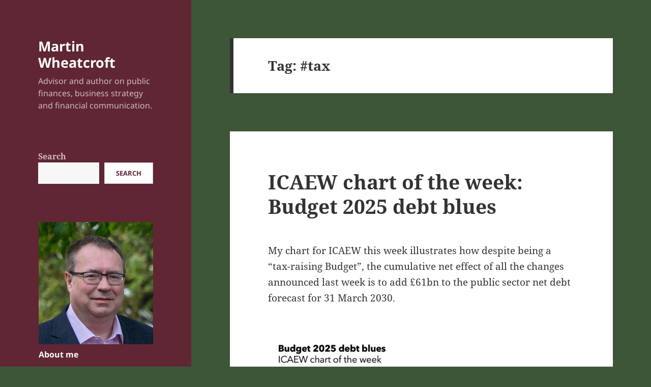

--- FILE ---
content_type: text/html; charset=UTF-8
request_url: https://martinwheatcroft.com/tag/tax/
body_size: 66192
content:
<!DOCTYPE html>
<html lang="en-GB" class="no-js">
<head>
	<meta charset="UTF-8">
	<meta name="viewport" content="width=device-width, initial-scale=1.0">
	<link rel="profile" href="https://gmpg.org/xfn/11">
	<link rel="pingback" href="https://martinwheatcroft.com/xmlrpc.php">
	<script>
(function(html){html.className = html.className.replace(/\bno-js\b/,'js')})(document.documentElement);
//# sourceURL=twentyfifteen_javascript_detection
</script>
<title>#tax &#8211; Martin Wheatcroft</title>
<meta name='robots' content='max-image-preview:large' />
<link rel='dns-prefetch' href='//stats.wp.com' />
<link rel='preconnect' href='//c0.wp.com' />
<link rel="alternate" type="application/rss+xml" title="Martin Wheatcroft &raquo; Feed" href="https://martinwheatcroft.com/feed/" />
<link rel="alternate" type="application/rss+xml" title="Martin Wheatcroft &raquo; Comments Feed" href="https://martinwheatcroft.com/comments/feed/" />
<link rel="alternate" type="application/rss+xml" title="Martin Wheatcroft &raquo; #tax Tag Feed" href="https://martinwheatcroft.com/tag/tax/feed/" />
<style id='wp-img-auto-sizes-contain-inline-css'>
img:is([sizes=auto i],[sizes^="auto," i]){contain-intrinsic-size:3000px 1500px}
/*# sourceURL=wp-img-auto-sizes-contain-inline-css */
</style>

<link rel='stylesheet' id='twentyfifteen-jetpack-css' href='https://c0.wp.com/p/jetpack/15.3.1/modules/theme-tools/compat/twentyfifteen.css' media='all' />
<style id='wp-emoji-styles-inline-css'>

	img.wp-smiley, img.emoji {
		display: inline !important;
		border: none !important;
		box-shadow: none !important;
		height: 1em !important;
		width: 1em !important;
		margin: 0 0.07em !important;
		vertical-align: -0.1em !important;
		background: none !important;
		padding: 0 !important;
	}
/*# sourceURL=wp-emoji-styles-inline-css */
</style>
<link rel='stylesheet' id='wp-block-library-css' href='https://c0.wp.com/c/6.9/wp-includes/css/dist/block-library/style.min.css' media='all' />
<style id='wp-block-heading-inline-css'>
h1:where(.wp-block-heading).has-background,h2:where(.wp-block-heading).has-background,h3:where(.wp-block-heading).has-background,h4:where(.wp-block-heading).has-background,h5:where(.wp-block-heading).has-background,h6:where(.wp-block-heading).has-background{padding:1.25em 2.375em}h1.has-text-align-left[style*=writing-mode]:where([style*=vertical-lr]),h1.has-text-align-right[style*=writing-mode]:where([style*=vertical-rl]),h2.has-text-align-left[style*=writing-mode]:where([style*=vertical-lr]),h2.has-text-align-right[style*=writing-mode]:where([style*=vertical-rl]),h3.has-text-align-left[style*=writing-mode]:where([style*=vertical-lr]),h3.has-text-align-right[style*=writing-mode]:where([style*=vertical-rl]),h4.has-text-align-left[style*=writing-mode]:where([style*=vertical-lr]),h4.has-text-align-right[style*=writing-mode]:where([style*=vertical-rl]),h5.has-text-align-left[style*=writing-mode]:where([style*=vertical-lr]),h5.has-text-align-right[style*=writing-mode]:where([style*=vertical-rl]),h6.has-text-align-left[style*=writing-mode]:where([style*=vertical-lr]),h6.has-text-align-right[style*=writing-mode]:where([style*=vertical-rl]){rotate:180deg}
/*# sourceURL=https://c0.wp.com/c/6.9/wp-includes/blocks/heading/style.min.css */
</style>
<style id='wp-block-image-inline-css'>
.wp-block-image>a,.wp-block-image>figure>a{display:inline-block}.wp-block-image img{box-sizing:border-box;height:auto;max-width:100%;vertical-align:bottom}@media not (prefers-reduced-motion){.wp-block-image img.hide{visibility:hidden}.wp-block-image img.show{animation:show-content-image .4s}}.wp-block-image[style*=border-radius] img,.wp-block-image[style*=border-radius]>a{border-radius:inherit}.wp-block-image.has-custom-border img{box-sizing:border-box}.wp-block-image.aligncenter{text-align:center}.wp-block-image.alignfull>a,.wp-block-image.alignwide>a{width:100%}.wp-block-image.alignfull img,.wp-block-image.alignwide img{height:auto;width:100%}.wp-block-image .aligncenter,.wp-block-image .alignleft,.wp-block-image .alignright,.wp-block-image.aligncenter,.wp-block-image.alignleft,.wp-block-image.alignright{display:table}.wp-block-image .aligncenter>figcaption,.wp-block-image .alignleft>figcaption,.wp-block-image .alignright>figcaption,.wp-block-image.aligncenter>figcaption,.wp-block-image.alignleft>figcaption,.wp-block-image.alignright>figcaption{caption-side:bottom;display:table-caption}.wp-block-image .alignleft{float:left;margin:.5em 1em .5em 0}.wp-block-image .alignright{float:right;margin:.5em 0 .5em 1em}.wp-block-image .aligncenter{margin-left:auto;margin-right:auto}.wp-block-image :where(figcaption){margin-bottom:1em;margin-top:.5em}.wp-block-image.is-style-circle-mask img{border-radius:9999px}@supports ((-webkit-mask-image:none) or (mask-image:none)) or (-webkit-mask-image:none){.wp-block-image.is-style-circle-mask img{border-radius:0;-webkit-mask-image:url('data:image/svg+xml;utf8,<svg viewBox="0 0 100 100" xmlns="http://www.w3.org/2000/svg"><circle cx="50" cy="50" r="50"/></svg>');mask-image:url('data:image/svg+xml;utf8,<svg viewBox="0 0 100 100" xmlns="http://www.w3.org/2000/svg"><circle cx="50" cy="50" r="50"/></svg>');mask-mode:alpha;-webkit-mask-position:center;mask-position:center;-webkit-mask-repeat:no-repeat;mask-repeat:no-repeat;-webkit-mask-size:contain;mask-size:contain}}:root :where(.wp-block-image.is-style-rounded img,.wp-block-image .is-style-rounded img){border-radius:9999px}.wp-block-image figure{margin:0}.wp-lightbox-container{display:flex;flex-direction:column;position:relative}.wp-lightbox-container img{cursor:zoom-in}.wp-lightbox-container img:hover+button{opacity:1}.wp-lightbox-container button{align-items:center;backdrop-filter:blur(16px) saturate(180%);background-color:#5a5a5a40;border:none;border-radius:4px;cursor:zoom-in;display:flex;height:20px;justify-content:center;opacity:0;padding:0;position:absolute;right:16px;text-align:center;top:16px;width:20px;z-index:100}@media not (prefers-reduced-motion){.wp-lightbox-container button{transition:opacity .2s ease}}.wp-lightbox-container button:focus-visible{outline:3px auto #5a5a5a40;outline:3px auto -webkit-focus-ring-color;outline-offset:3px}.wp-lightbox-container button:hover{cursor:pointer;opacity:1}.wp-lightbox-container button:focus{opacity:1}.wp-lightbox-container button:focus,.wp-lightbox-container button:hover,.wp-lightbox-container button:not(:hover):not(:active):not(.has-background){background-color:#5a5a5a40;border:none}.wp-lightbox-overlay{box-sizing:border-box;cursor:zoom-out;height:100vh;left:0;overflow:hidden;position:fixed;top:0;visibility:hidden;width:100%;z-index:100000}.wp-lightbox-overlay .close-button{align-items:center;cursor:pointer;display:flex;justify-content:center;min-height:40px;min-width:40px;padding:0;position:absolute;right:calc(env(safe-area-inset-right) + 16px);top:calc(env(safe-area-inset-top) + 16px);z-index:5000000}.wp-lightbox-overlay .close-button:focus,.wp-lightbox-overlay .close-button:hover,.wp-lightbox-overlay .close-button:not(:hover):not(:active):not(.has-background){background:none;border:none}.wp-lightbox-overlay .lightbox-image-container{height:var(--wp--lightbox-container-height);left:50%;overflow:hidden;position:absolute;top:50%;transform:translate(-50%,-50%);transform-origin:top left;width:var(--wp--lightbox-container-width);z-index:9999999999}.wp-lightbox-overlay .wp-block-image{align-items:center;box-sizing:border-box;display:flex;height:100%;justify-content:center;margin:0;position:relative;transform-origin:0 0;width:100%;z-index:3000000}.wp-lightbox-overlay .wp-block-image img{height:var(--wp--lightbox-image-height);min-height:var(--wp--lightbox-image-height);min-width:var(--wp--lightbox-image-width);width:var(--wp--lightbox-image-width)}.wp-lightbox-overlay .wp-block-image figcaption{display:none}.wp-lightbox-overlay button{background:none;border:none}.wp-lightbox-overlay .scrim{background-color:#fff;height:100%;opacity:.9;position:absolute;width:100%;z-index:2000000}.wp-lightbox-overlay.active{visibility:visible}@media not (prefers-reduced-motion){.wp-lightbox-overlay.active{animation:turn-on-visibility .25s both}.wp-lightbox-overlay.active img{animation:turn-on-visibility .35s both}.wp-lightbox-overlay.show-closing-animation:not(.active){animation:turn-off-visibility .35s both}.wp-lightbox-overlay.show-closing-animation:not(.active) img{animation:turn-off-visibility .25s both}.wp-lightbox-overlay.zoom.active{animation:none;opacity:1;visibility:visible}.wp-lightbox-overlay.zoom.active .lightbox-image-container{animation:lightbox-zoom-in .4s}.wp-lightbox-overlay.zoom.active .lightbox-image-container img{animation:none}.wp-lightbox-overlay.zoom.active .scrim{animation:turn-on-visibility .4s forwards}.wp-lightbox-overlay.zoom.show-closing-animation:not(.active){animation:none}.wp-lightbox-overlay.zoom.show-closing-animation:not(.active) .lightbox-image-container{animation:lightbox-zoom-out .4s}.wp-lightbox-overlay.zoom.show-closing-animation:not(.active) .lightbox-image-container img{animation:none}.wp-lightbox-overlay.zoom.show-closing-animation:not(.active) .scrim{animation:turn-off-visibility .4s forwards}}@keyframes show-content-image{0%{visibility:hidden}99%{visibility:hidden}to{visibility:visible}}@keyframes turn-on-visibility{0%{opacity:0}to{opacity:1}}@keyframes turn-off-visibility{0%{opacity:1;visibility:visible}99%{opacity:0;visibility:visible}to{opacity:0;visibility:hidden}}@keyframes lightbox-zoom-in{0%{transform:translate(calc((-100vw + var(--wp--lightbox-scrollbar-width))/2 + var(--wp--lightbox-initial-left-position)),calc(-50vh + var(--wp--lightbox-initial-top-position))) scale(var(--wp--lightbox-scale))}to{transform:translate(-50%,-50%) scale(1)}}@keyframes lightbox-zoom-out{0%{transform:translate(-50%,-50%) scale(1);visibility:visible}99%{visibility:visible}to{transform:translate(calc((-100vw + var(--wp--lightbox-scrollbar-width))/2 + var(--wp--lightbox-initial-left-position)),calc(-50vh + var(--wp--lightbox-initial-top-position))) scale(var(--wp--lightbox-scale));visibility:hidden}}
/*# sourceURL=https://c0.wp.com/c/6.9/wp-includes/blocks/image/style.min.css */
</style>
<style id='wp-block-image-theme-inline-css'>
:root :where(.wp-block-image figcaption){color:#555;font-size:13px;text-align:center}.is-dark-theme :root :where(.wp-block-image figcaption){color:#ffffffa6}.wp-block-image{margin:0 0 1em}
/*# sourceURL=https://c0.wp.com/c/6.9/wp-includes/blocks/image/theme.min.css */
</style>
<style id='wp-block-list-inline-css'>
ol,ul{box-sizing:border-box}:root :where(.wp-block-list.has-background){padding:1.25em 2.375em}
/*# sourceURL=https://c0.wp.com/c/6.9/wp-includes/blocks/list/style.min.css */
</style>
<style id='wp-block-search-inline-css'>
.wp-block-search__button{margin-left:10px;word-break:normal}.wp-block-search__button.has-icon{line-height:0}.wp-block-search__button svg{height:1.25em;min-height:24px;min-width:24px;width:1.25em;fill:currentColor;vertical-align:text-bottom}:where(.wp-block-search__button){border:1px solid #ccc;padding:6px 10px}.wp-block-search__inside-wrapper{display:flex;flex:auto;flex-wrap:nowrap;max-width:100%}.wp-block-search__label{width:100%}.wp-block-search.wp-block-search__button-only .wp-block-search__button{box-sizing:border-box;display:flex;flex-shrink:0;justify-content:center;margin-left:0;max-width:100%}.wp-block-search.wp-block-search__button-only .wp-block-search__inside-wrapper{min-width:0!important;transition-property:width}.wp-block-search.wp-block-search__button-only .wp-block-search__input{flex-basis:100%;transition-duration:.3s}.wp-block-search.wp-block-search__button-only.wp-block-search__searchfield-hidden,.wp-block-search.wp-block-search__button-only.wp-block-search__searchfield-hidden .wp-block-search__inside-wrapper{overflow:hidden}.wp-block-search.wp-block-search__button-only.wp-block-search__searchfield-hidden .wp-block-search__input{border-left-width:0!important;border-right-width:0!important;flex-basis:0;flex-grow:0;margin:0;min-width:0!important;padding-left:0!important;padding-right:0!important;width:0!important}:where(.wp-block-search__input){appearance:none;border:1px solid #949494;flex-grow:1;font-family:inherit;font-size:inherit;font-style:inherit;font-weight:inherit;letter-spacing:inherit;line-height:inherit;margin-left:0;margin-right:0;min-width:3rem;padding:8px;text-decoration:unset!important;text-transform:inherit}:where(.wp-block-search__button-inside .wp-block-search__inside-wrapper){background-color:#fff;border:1px solid #949494;box-sizing:border-box;padding:4px}:where(.wp-block-search__button-inside .wp-block-search__inside-wrapper) .wp-block-search__input{border:none;border-radius:0;padding:0 4px}:where(.wp-block-search__button-inside .wp-block-search__inside-wrapper) .wp-block-search__input:focus{outline:none}:where(.wp-block-search__button-inside .wp-block-search__inside-wrapper) :where(.wp-block-search__button){padding:4px 8px}.wp-block-search.aligncenter .wp-block-search__inside-wrapper{margin:auto}.wp-block[data-align=right] .wp-block-search.wp-block-search__button-only .wp-block-search__inside-wrapper{float:right}
/*# sourceURL=https://c0.wp.com/c/6.9/wp-includes/blocks/search/style.min.css */
</style>
<style id='wp-block-search-theme-inline-css'>
.wp-block-search .wp-block-search__label{font-weight:700}.wp-block-search__button{border:1px solid #ccc;padding:.375em .625em}
/*# sourceURL=https://c0.wp.com/c/6.9/wp-includes/blocks/search/theme.min.css */
</style>
<style id='wp-block-paragraph-inline-css'>
.is-small-text{font-size:.875em}.is-regular-text{font-size:1em}.is-large-text{font-size:2.25em}.is-larger-text{font-size:3em}.has-drop-cap:not(:focus):first-letter{float:left;font-size:8.4em;font-style:normal;font-weight:100;line-height:.68;margin:.05em .1em 0 0;text-transform:uppercase}body.rtl .has-drop-cap:not(:focus):first-letter{float:none;margin-left:.1em}p.has-drop-cap.has-background{overflow:hidden}:root :where(p.has-background){padding:1.25em 2.375em}:where(p.has-text-color:not(.has-link-color)) a{color:inherit}p.has-text-align-left[style*="writing-mode:vertical-lr"],p.has-text-align-right[style*="writing-mode:vertical-rl"]{rotate:180deg}
/*# sourceURL=https://c0.wp.com/c/6.9/wp-includes/blocks/paragraph/style.min.css */
</style>
<style id='wp-block-table-inline-css'>
.wp-block-table{overflow-x:auto}.wp-block-table table{border-collapse:collapse;width:100%}.wp-block-table thead{border-bottom:3px solid}.wp-block-table tfoot{border-top:3px solid}.wp-block-table td,.wp-block-table th{border:1px solid;padding:.5em}.wp-block-table .has-fixed-layout{table-layout:fixed;width:100%}.wp-block-table .has-fixed-layout td,.wp-block-table .has-fixed-layout th{word-break:break-word}.wp-block-table.aligncenter,.wp-block-table.alignleft,.wp-block-table.alignright{display:table;width:auto}.wp-block-table.aligncenter td,.wp-block-table.aligncenter th,.wp-block-table.alignleft td,.wp-block-table.alignleft th,.wp-block-table.alignright td,.wp-block-table.alignright th{word-break:break-word}.wp-block-table .has-subtle-light-gray-background-color{background-color:#f3f4f5}.wp-block-table .has-subtle-pale-green-background-color{background-color:#e9fbe5}.wp-block-table .has-subtle-pale-blue-background-color{background-color:#e7f5fe}.wp-block-table .has-subtle-pale-pink-background-color{background-color:#fcf0ef}.wp-block-table.is-style-stripes{background-color:initial;border-collapse:inherit;border-spacing:0}.wp-block-table.is-style-stripes tbody tr:nth-child(odd){background-color:#f0f0f0}.wp-block-table.is-style-stripes.has-subtle-light-gray-background-color tbody tr:nth-child(odd){background-color:#f3f4f5}.wp-block-table.is-style-stripes.has-subtle-pale-green-background-color tbody tr:nth-child(odd){background-color:#e9fbe5}.wp-block-table.is-style-stripes.has-subtle-pale-blue-background-color tbody tr:nth-child(odd){background-color:#e7f5fe}.wp-block-table.is-style-stripes.has-subtle-pale-pink-background-color tbody tr:nth-child(odd){background-color:#fcf0ef}.wp-block-table.is-style-stripes td,.wp-block-table.is-style-stripes th{border-color:#0000}.wp-block-table.is-style-stripes{border-bottom:1px solid #f0f0f0}.wp-block-table .has-border-color td,.wp-block-table .has-border-color th,.wp-block-table .has-border-color tr,.wp-block-table .has-border-color>*{border-color:inherit}.wp-block-table table[style*=border-top-color] tr:first-child,.wp-block-table table[style*=border-top-color] tr:first-child td,.wp-block-table table[style*=border-top-color] tr:first-child th,.wp-block-table table[style*=border-top-color]>*,.wp-block-table table[style*=border-top-color]>* td,.wp-block-table table[style*=border-top-color]>* th{border-top-color:inherit}.wp-block-table table[style*=border-top-color] tr:not(:first-child){border-top-color:initial}.wp-block-table table[style*=border-right-color] td:last-child,.wp-block-table table[style*=border-right-color] th,.wp-block-table table[style*=border-right-color] tr,.wp-block-table table[style*=border-right-color]>*{border-right-color:inherit}.wp-block-table table[style*=border-bottom-color] tr:last-child,.wp-block-table table[style*=border-bottom-color] tr:last-child td,.wp-block-table table[style*=border-bottom-color] tr:last-child th,.wp-block-table table[style*=border-bottom-color]>*,.wp-block-table table[style*=border-bottom-color]>* td,.wp-block-table table[style*=border-bottom-color]>* th{border-bottom-color:inherit}.wp-block-table table[style*=border-bottom-color] tr:not(:last-child){border-bottom-color:initial}.wp-block-table table[style*=border-left-color] td:first-child,.wp-block-table table[style*=border-left-color] th,.wp-block-table table[style*=border-left-color] tr,.wp-block-table table[style*=border-left-color]>*{border-left-color:inherit}.wp-block-table table[style*=border-style] td,.wp-block-table table[style*=border-style] th,.wp-block-table table[style*=border-style] tr,.wp-block-table table[style*=border-style]>*{border-style:inherit}.wp-block-table table[style*=border-width] td,.wp-block-table table[style*=border-width] th,.wp-block-table table[style*=border-width] tr,.wp-block-table table[style*=border-width]>*{border-style:inherit;border-width:inherit}
/*# sourceURL=https://c0.wp.com/c/6.9/wp-includes/blocks/table/style.min.css */
</style>
<style id='wp-block-table-theme-inline-css'>
.wp-block-table{margin:0 0 1em}.wp-block-table td,.wp-block-table th{word-break:normal}.wp-block-table :where(figcaption){color:#555;font-size:13px;text-align:center}.is-dark-theme .wp-block-table :where(figcaption){color:#ffffffa6}
/*# sourceURL=https://c0.wp.com/c/6.9/wp-includes/blocks/table/theme.min.css */
</style>
<style id='global-styles-inline-css'>
:root{--wp--preset--aspect-ratio--square: 1;--wp--preset--aspect-ratio--4-3: 4/3;--wp--preset--aspect-ratio--3-4: 3/4;--wp--preset--aspect-ratio--3-2: 3/2;--wp--preset--aspect-ratio--2-3: 2/3;--wp--preset--aspect-ratio--16-9: 16/9;--wp--preset--aspect-ratio--9-16: 9/16;--wp--preset--color--black: #000000;--wp--preset--color--cyan-bluish-gray: #abb8c3;--wp--preset--color--white: #fff;--wp--preset--color--pale-pink: #f78da7;--wp--preset--color--vivid-red: #cf2e2e;--wp--preset--color--luminous-vivid-orange: #ff6900;--wp--preset--color--luminous-vivid-amber: #fcb900;--wp--preset--color--light-green-cyan: #7bdcb5;--wp--preset--color--vivid-green-cyan: #00d084;--wp--preset--color--pale-cyan-blue: #8ed1fc;--wp--preset--color--vivid-cyan-blue: #0693e3;--wp--preset--color--vivid-purple: #9b51e0;--wp--preset--color--dark-gray: #111;--wp--preset--color--light-gray: #f1f1f1;--wp--preset--color--yellow: #f4ca16;--wp--preset--color--dark-brown: #352712;--wp--preset--color--medium-pink: #e53b51;--wp--preset--color--light-pink: #ffe5d1;--wp--preset--color--dark-purple: #2e2256;--wp--preset--color--purple: #674970;--wp--preset--color--blue-gray: #22313f;--wp--preset--color--bright-blue: #55c3dc;--wp--preset--color--light-blue: #e9f2f9;--wp--preset--gradient--vivid-cyan-blue-to-vivid-purple: linear-gradient(135deg,rgb(6,147,227) 0%,rgb(155,81,224) 100%);--wp--preset--gradient--light-green-cyan-to-vivid-green-cyan: linear-gradient(135deg,rgb(122,220,180) 0%,rgb(0,208,130) 100%);--wp--preset--gradient--luminous-vivid-amber-to-luminous-vivid-orange: linear-gradient(135deg,rgb(252,185,0) 0%,rgb(255,105,0) 100%);--wp--preset--gradient--luminous-vivid-orange-to-vivid-red: linear-gradient(135deg,rgb(255,105,0) 0%,rgb(207,46,46) 100%);--wp--preset--gradient--very-light-gray-to-cyan-bluish-gray: linear-gradient(135deg,rgb(238,238,238) 0%,rgb(169,184,195) 100%);--wp--preset--gradient--cool-to-warm-spectrum: linear-gradient(135deg,rgb(74,234,220) 0%,rgb(151,120,209) 20%,rgb(207,42,186) 40%,rgb(238,44,130) 60%,rgb(251,105,98) 80%,rgb(254,248,76) 100%);--wp--preset--gradient--blush-light-purple: linear-gradient(135deg,rgb(255,206,236) 0%,rgb(152,150,240) 100%);--wp--preset--gradient--blush-bordeaux: linear-gradient(135deg,rgb(254,205,165) 0%,rgb(254,45,45) 50%,rgb(107,0,62) 100%);--wp--preset--gradient--luminous-dusk: linear-gradient(135deg,rgb(255,203,112) 0%,rgb(199,81,192) 50%,rgb(65,88,208) 100%);--wp--preset--gradient--pale-ocean: linear-gradient(135deg,rgb(255,245,203) 0%,rgb(182,227,212) 50%,rgb(51,167,181) 100%);--wp--preset--gradient--electric-grass: linear-gradient(135deg,rgb(202,248,128) 0%,rgb(113,206,126) 100%);--wp--preset--gradient--midnight: linear-gradient(135deg,rgb(2,3,129) 0%,rgb(40,116,252) 100%);--wp--preset--gradient--dark-gray-gradient-gradient: linear-gradient(90deg, rgba(17,17,17,1) 0%, rgba(42,42,42,1) 100%);--wp--preset--gradient--light-gray-gradient: linear-gradient(90deg, rgba(241,241,241,1) 0%, rgba(215,215,215,1) 100%);--wp--preset--gradient--white-gradient: linear-gradient(90deg, rgba(255,255,255,1) 0%, rgba(230,230,230,1) 100%);--wp--preset--gradient--yellow-gradient: linear-gradient(90deg, rgba(244,202,22,1) 0%, rgba(205,168,10,1) 100%);--wp--preset--gradient--dark-brown-gradient: linear-gradient(90deg, rgba(53,39,18,1) 0%, rgba(91,67,31,1) 100%);--wp--preset--gradient--medium-pink-gradient: linear-gradient(90deg, rgba(229,59,81,1) 0%, rgba(209,28,51,1) 100%);--wp--preset--gradient--light-pink-gradient: linear-gradient(90deg, rgba(255,229,209,1) 0%, rgba(255,200,158,1) 100%);--wp--preset--gradient--dark-purple-gradient: linear-gradient(90deg, rgba(46,34,86,1) 0%, rgba(66,48,123,1) 100%);--wp--preset--gradient--purple-gradient: linear-gradient(90deg, rgba(103,73,112,1) 0%, rgba(131,93,143,1) 100%);--wp--preset--gradient--blue-gray-gradient: linear-gradient(90deg, rgba(34,49,63,1) 0%, rgba(52,75,96,1) 100%);--wp--preset--gradient--bright-blue-gradient: linear-gradient(90deg, rgba(85,195,220,1) 0%, rgba(43,180,211,1) 100%);--wp--preset--gradient--light-blue-gradient: linear-gradient(90deg, rgba(233,242,249,1) 0%, rgba(193,218,238,1) 100%);--wp--preset--font-size--small: 13px;--wp--preset--font-size--medium: 20px;--wp--preset--font-size--large: 36px;--wp--preset--font-size--x-large: 42px;--wp--preset--spacing--20: 0.44rem;--wp--preset--spacing--30: 0.67rem;--wp--preset--spacing--40: 1rem;--wp--preset--spacing--50: 1.5rem;--wp--preset--spacing--60: 2.25rem;--wp--preset--spacing--70: 3.38rem;--wp--preset--spacing--80: 5.06rem;--wp--preset--shadow--natural: 6px 6px 9px rgba(0, 0, 0, 0.2);--wp--preset--shadow--deep: 12px 12px 50px rgba(0, 0, 0, 0.4);--wp--preset--shadow--sharp: 6px 6px 0px rgba(0, 0, 0, 0.2);--wp--preset--shadow--outlined: 6px 6px 0px -3px rgb(255, 255, 255), 6px 6px rgb(0, 0, 0);--wp--preset--shadow--crisp: 6px 6px 0px rgb(0, 0, 0);}:where(.is-layout-flex){gap: 0.5em;}:where(.is-layout-grid){gap: 0.5em;}body .is-layout-flex{display: flex;}.is-layout-flex{flex-wrap: wrap;align-items: center;}.is-layout-flex > :is(*, div){margin: 0;}body .is-layout-grid{display: grid;}.is-layout-grid > :is(*, div){margin: 0;}:where(.wp-block-columns.is-layout-flex){gap: 2em;}:where(.wp-block-columns.is-layout-grid){gap: 2em;}:where(.wp-block-post-template.is-layout-flex){gap: 1.25em;}:where(.wp-block-post-template.is-layout-grid){gap: 1.25em;}.has-black-color{color: var(--wp--preset--color--black) !important;}.has-cyan-bluish-gray-color{color: var(--wp--preset--color--cyan-bluish-gray) !important;}.has-white-color{color: var(--wp--preset--color--white) !important;}.has-pale-pink-color{color: var(--wp--preset--color--pale-pink) !important;}.has-vivid-red-color{color: var(--wp--preset--color--vivid-red) !important;}.has-luminous-vivid-orange-color{color: var(--wp--preset--color--luminous-vivid-orange) !important;}.has-luminous-vivid-amber-color{color: var(--wp--preset--color--luminous-vivid-amber) !important;}.has-light-green-cyan-color{color: var(--wp--preset--color--light-green-cyan) !important;}.has-vivid-green-cyan-color{color: var(--wp--preset--color--vivid-green-cyan) !important;}.has-pale-cyan-blue-color{color: var(--wp--preset--color--pale-cyan-blue) !important;}.has-vivid-cyan-blue-color{color: var(--wp--preset--color--vivid-cyan-blue) !important;}.has-vivid-purple-color{color: var(--wp--preset--color--vivid-purple) !important;}.has-black-background-color{background-color: var(--wp--preset--color--black) !important;}.has-cyan-bluish-gray-background-color{background-color: var(--wp--preset--color--cyan-bluish-gray) !important;}.has-white-background-color{background-color: var(--wp--preset--color--white) !important;}.has-pale-pink-background-color{background-color: var(--wp--preset--color--pale-pink) !important;}.has-vivid-red-background-color{background-color: var(--wp--preset--color--vivid-red) !important;}.has-luminous-vivid-orange-background-color{background-color: var(--wp--preset--color--luminous-vivid-orange) !important;}.has-luminous-vivid-amber-background-color{background-color: var(--wp--preset--color--luminous-vivid-amber) !important;}.has-light-green-cyan-background-color{background-color: var(--wp--preset--color--light-green-cyan) !important;}.has-vivid-green-cyan-background-color{background-color: var(--wp--preset--color--vivid-green-cyan) !important;}.has-pale-cyan-blue-background-color{background-color: var(--wp--preset--color--pale-cyan-blue) !important;}.has-vivid-cyan-blue-background-color{background-color: var(--wp--preset--color--vivid-cyan-blue) !important;}.has-vivid-purple-background-color{background-color: var(--wp--preset--color--vivid-purple) !important;}.has-black-border-color{border-color: var(--wp--preset--color--black) !important;}.has-cyan-bluish-gray-border-color{border-color: var(--wp--preset--color--cyan-bluish-gray) !important;}.has-white-border-color{border-color: var(--wp--preset--color--white) !important;}.has-pale-pink-border-color{border-color: var(--wp--preset--color--pale-pink) !important;}.has-vivid-red-border-color{border-color: var(--wp--preset--color--vivid-red) !important;}.has-luminous-vivid-orange-border-color{border-color: var(--wp--preset--color--luminous-vivid-orange) !important;}.has-luminous-vivid-amber-border-color{border-color: var(--wp--preset--color--luminous-vivid-amber) !important;}.has-light-green-cyan-border-color{border-color: var(--wp--preset--color--light-green-cyan) !important;}.has-vivid-green-cyan-border-color{border-color: var(--wp--preset--color--vivid-green-cyan) !important;}.has-pale-cyan-blue-border-color{border-color: var(--wp--preset--color--pale-cyan-blue) !important;}.has-vivid-cyan-blue-border-color{border-color: var(--wp--preset--color--vivid-cyan-blue) !important;}.has-vivid-purple-border-color{border-color: var(--wp--preset--color--vivid-purple) !important;}.has-vivid-cyan-blue-to-vivid-purple-gradient-background{background: var(--wp--preset--gradient--vivid-cyan-blue-to-vivid-purple) !important;}.has-light-green-cyan-to-vivid-green-cyan-gradient-background{background: var(--wp--preset--gradient--light-green-cyan-to-vivid-green-cyan) !important;}.has-luminous-vivid-amber-to-luminous-vivid-orange-gradient-background{background: var(--wp--preset--gradient--luminous-vivid-amber-to-luminous-vivid-orange) !important;}.has-luminous-vivid-orange-to-vivid-red-gradient-background{background: var(--wp--preset--gradient--luminous-vivid-orange-to-vivid-red) !important;}.has-very-light-gray-to-cyan-bluish-gray-gradient-background{background: var(--wp--preset--gradient--very-light-gray-to-cyan-bluish-gray) !important;}.has-cool-to-warm-spectrum-gradient-background{background: var(--wp--preset--gradient--cool-to-warm-spectrum) !important;}.has-blush-light-purple-gradient-background{background: var(--wp--preset--gradient--blush-light-purple) !important;}.has-blush-bordeaux-gradient-background{background: var(--wp--preset--gradient--blush-bordeaux) !important;}.has-luminous-dusk-gradient-background{background: var(--wp--preset--gradient--luminous-dusk) !important;}.has-pale-ocean-gradient-background{background: var(--wp--preset--gradient--pale-ocean) !important;}.has-electric-grass-gradient-background{background: var(--wp--preset--gradient--electric-grass) !important;}.has-midnight-gradient-background{background: var(--wp--preset--gradient--midnight) !important;}.has-small-font-size{font-size: var(--wp--preset--font-size--small) !important;}.has-medium-font-size{font-size: var(--wp--preset--font-size--medium) !important;}.has-large-font-size{font-size: var(--wp--preset--font-size--large) !important;}.has-x-large-font-size{font-size: var(--wp--preset--font-size--x-large) !important;}
/*# sourceURL=global-styles-inline-css */
</style>

<style id='classic-theme-styles-inline-css'>
/*! This file is auto-generated */
.wp-block-button__link{color:#fff;background-color:#32373c;border-radius:9999px;box-shadow:none;text-decoration:none;padding:calc(.667em + 2px) calc(1.333em + 2px);font-size:1.125em}.wp-block-file__button{background:#32373c;color:#fff;text-decoration:none}
/*# sourceURL=/wp-includes/css/classic-themes.min.css */
</style>
<link rel='stylesheet' id='twentyfifteen-fonts-css' href='https://martinwheatcroft.com/wp-content/themes/twentyfifteen/assets/fonts/noto-sans-plus-noto-serif-plus-inconsolata.css?ver=20230328' media='all' />
<link rel='stylesheet' id='genericons-css' href='https://c0.wp.com/p/jetpack/15.3.1/_inc/genericons/genericons/genericons.css' media='all' />
<link rel='stylesheet' id='twentyfifteen-style-css' href='https://martinwheatcroft.com/wp-content/themes/twentyfifteen/style.css?ver=20251202' media='all' />
<style id='twentyfifteen-style-inline-css'>

		/* Custom Header Background Color */
		body:before,
		.site-header {
			background-color: #602634;
		}

		@media screen and (min-width: 59.6875em) {
			.site-header,
			.secondary {
				background-color: transparent;
			}

			.widget button,
			.widget input[type="button"],
			.widget input[type="reset"],
			.widget input[type="submit"],
			.widget_calendar tbody a,
			.widget_calendar tbody a:hover,
			.widget_calendar tbody a:focus {
				color: #602634;
			}
		}
	

		/* Custom Sidebar Text Color */
		.site-title a,
		.site-description,
		.secondary-toggle:before {
			color: #ffffff;
		}

		.site-title a:hover,
		.site-title a:focus {
			color: rgba( 255, 255, 255, 0.7);
		}

		.secondary-toggle {
			border-color: rgba( 255, 255, 255, 0.1);
		}

		.secondary-toggle:hover,
		.secondary-toggle:focus {
			border-color: rgba( 255, 255, 255, 0.3);
		}

		.site-title a {
			outline-color: rgba( 255, 255, 255, 0.3);
		}

		@media screen and (min-width: 59.6875em) {
			.secondary a,
			.dropdown-toggle:after,
			.widget-title,
			.widget blockquote cite,
			.widget blockquote small {
				color: #ffffff;
			}

			.widget button,
			.widget input[type="button"],
			.widget input[type="reset"],
			.widget input[type="submit"],
			.widget_calendar tbody a {
				background-color: #ffffff;
			}

			.textwidget a {
				border-color: #ffffff;
			}

			.secondary a:hover,
			.secondary a:focus,
			.main-navigation .menu-item-description,
			.widget,
			.widget blockquote,
			.widget .wp-caption-text,
			.widget .gallery-caption {
				color: rgba( 255, 255, 255, 0.7);
			}

			.widget button:hover,
			.widget button:focus,
			.widget input[type="button"]:hover,
			.widget input[type="button"]:focus,
			.widget input[type="reset"]:hover,
			.widget input[type="reset"]:focus,
			.widget input[type="submit"]:hover,
			.widget input[type="submit"]:focus,
			.widget_calendar tbody a:hover,
			.widget_calendar tbody a:focus {
				background-color: rgba( 255, 255, 255, 0.7);
			}

			.widget blockquote {
				border-color: rgba( 255, 255, 255, 0.7);
			}

			.main-navigation ul,
			.main-navigation li,
			.secondary-toggle,
			.widget input,
			.widget textarea,
			.widget table,
			.widget th,
			.widget td,
			.widget pre,
			.widget li,
			.widget_categories .children,
			.widget_nav_menu .sub-menu,
			.widget_pages .children,
			.widget abbr[title] {
				border-color: rgba( 255, 255, 255, 0.1);
			}

			.dropdown-toggle:hover,
			.dropdown-toggle:focus,
			.widget hr {
				background-color: rgba( 255, 255, 255, 0.1);
			}

			.widget input:focus,
			.widget textarea:focus {
				border-color: rgba( 255, 255, 255, 0.3);
			}

			.sidebar a:focus,
			.dropdown-toggle:focus {
				outline-color: rgba( 255, 255, 255, 0.3);
			}
		}
	
/*# sourceURL=twentyfifteen-style-inline-css */
</style>
<link rel='stylesheet' id='twentyfifteen-block-style-css' href='https://martinwheatcroft.com/wp-content/themes/twentyfifteen/css/blocks.css?ver=20240715' media='all' />
<script src="https://c0.wp.com/c/6.9/wp-includes/js/jquery/jquery.min.js" id="jquery-core-js"></script>
<script src="https://c0.wp.com/c/6.9/wp-includes/js/jquery/jquery-migrate.min.js" id="jquery-migrate-js"></script>
<script id="twentyfifteen-script-js-extra">
var screenReaderText = {"expand":"\u003Cspan class=\"screen-reader-text\"\u003Eexpand child menu\u003C/span\u003E","collapse":"\u003Cspan class=\"screen-reader-text\"\u003Ecollapse child menu\u003C/span\u003E"};
//# sourceURL=twentyfifteen-script-js-extra
</script>
<script src="https://martinwheatcroft.com/wp-content/themes/twentyfifteen/js/functions.js?ver=20250729" id="twentyfifteen-script-js" defer data-wp-strategy="defer"></script>
<link rel="https://api.w.org/" href="https://martinwheatcroft.com/wp-json/" /><link rel="alternate" title="JSON" type="application/json" href="https://martinwheatcroft.com/wp-json/wp/v2/tags/35" /><link rel="EditURI" type="application/rsd+xml" title="RSD" href="https://martinwheatcroft.com/xmlrpc.php?rsd" />
<meta name="generator" content="WordPress 6.9" />
	<style>img#wpstats{display:none}</style>
		<style id="custom-background-css">
body.custom-background { background-color: #3e5638; }
</style>
	<link rel="icon" href="https://martinwheatcroft.com/wp-content/uploads/2017/10/cropped-martinwheatcroftfca-32x32.jpg" sizes="32x32" />
<link rel="icon" href="https://martinwheatcroft.com/wp-content/uploads/2017/10/cropped-martinwheatcroftfca-192x192.jpg" sizes="192x192" />
<link rel="apple-touch-icon" href="https://martinwheatcroft.com/wp-content/uploads/2017/10/cropped-martinwheatcroftfca-180x180.jpg" />
<meta name="msapplication-TileImage" content="https://martinwheatcroft.com/wp-content/uploads/2017/10/cropped-martinwheatcroftfca-270x270.jpg" />
</head>

<body class="archive tag tag-tax tag-35 custom-background wp-embed-responsive wp-theme-twentyfifteen">
<div id="page" class="hfeed site">
	<a class="skip-link screen-reader-text" href="#content">
		Skip to content	</a>

	<div id="sidebar" class="sidebar">
		<header id="masthead" class="site-header">
			<div class="site-branding">
									<p class="site-title"><a href="https://martinwheatcroft.com/" rel="home" >Martin Wheatcroft</a></p>
										<p class="site-description">Advisor and author on public finances, business strategy and financial communication.</p>
				
				<button class="secondary-toggle">Menu and widgets</button>
			</div><!-- .site-branding -->
		</header><!-- .site-header -->

			<div id="secondary" class="secondary">

		
		
					<div id="widget-area" class="widget-area" role="complementary">
				<aside id="block-7" class="widget widget_block widget_search"><form role="search" method="get" action="https://martinwheatcroft.com/" class="wp-block-search__button-outside wp-block-search__text-button wp-block-search"    ><label class="wp-block-search__label" for="wp-block-search__input-1" >Search</label><div class="wp-block-search__inside-wrapper" ><input class="wp-block-search__input" id="wp-block-search__input-1" placeholder="" value="" type="search" name="s" required /><button aria-label="Search" class="wp-block-search__button wp-element-button" type="submit" >Search</button></div></form></aside><aside id="block-9" class="widget widget_block widget_media_image"><div class="wp-block-image">
<figure class="aligncenter size-full"><a href="http://martinwheatcroft.com/martin"><img fetchpriority="high" decoding="async" width="450" height="480" src="http://martinwheatcroft.com/wp-content/uploads/2023/04/Martin-Wheatcroft-photo-2022.jpg" alt="Martin Wheatcroft FCA" class="wp-image-1915" srcset="https://martinwheatcroft.com/wp-content/uploads/2023/04/Martin-Wheatcroft-photo-2022.jpg 450w, https://martinwheatcroft.com/wp-content/uploads/2023/04/Martin-Wheatcroft-photo-2022-281x300.jpg 281w" sizes="(max-width: 450px) 100vw, 450px" /></a><figcaption class="wp-element-caption"><strong><a href="http://martinwheatcroft.com/martin">About me</a></strong></figcaption></figure>
</div></aside><aside id="block-17" class="widget widget_block widget_media_image">
<figure class="wp-block-image size-full"><a href="https://martinwheatcroft.com/simplyuk/"><img decoding="async" width="1100" height="774" src="https://martinwheatcroft.com/wp-content/uploads/2025/09/9781910830154.jpg" alt="" class="wp-image-2528" style="object-fit:cover" srcset="https://martinwheatcroft.com/wp-content/uploads/2025/09/9781910830154.jpg 1100w, https://martinwheatcroft.com/wp-content/uploads/2025/09/9781910830154-300x211.jpg 300w, https://martinwheatcroft.com/wp-content/uploads/2025/09/9781910830154-1024x721.jpg 1024w, https://martinwheatcroft.com/wp-content/uploads/2025/09/9781910830154-768x540.jpg 768w" sizes="(max-width: 1100px) 100vw, 1100px" /></a><figcaption class="wp-element-caption"><strong><a href="http://martinwheatcroft.com/simplyuk/">2025/26 edition out now</a></strong>!</figcaption></figure>
</aside><aside id="block-11" class="widget widget_block widget_media_image">
<figure class="wp-block-image size-large"><a href="https://themodernprofessionalbody.com"><img decoding="async" width="1024" height="746" src="http://martinwheatcroft.com/wp-content/uploads/2022/11/photo_group_2022-1024x746.jpg" alt="" class="wp-image-1792" srcset="https://martinwheatcroft.com/wp-content/uploads/2022/11/photo_group_2022-1024x746.jpg 1024w, https://martinwheatcroft.com/wp-content/uploads/2022/11/photo_group_2022-300x219.jpg 300w, https://martinwheatcroft.com/wp-content/uploads/2022/11/photo_group_2022-768x560.jpg 768w, https://martinwheatcroft.com/wp-content/uploads/2022/11/photo_group_2022-1536x1120.jpg 1536w, https://martinwheatcroft.com/wp-content/uploads/2022/11/photo_group_2022.jpg 2000w" sizes="(max-width: 1024px) 100vw, 1024px" /></a><figcaption class="wp-element-caption"><strong><a href="https://themodernprofessionalbody.com">The Modern Professional Body</a></strong></figcaption></figure>
</aside><aside id="block-18" class="widget widget_block widget_media_image">
<figure class="wp-block-image"><a href="https://www.icaew.com/technical/public-sector"><img decoding="async" width="1024" height="574" src="http://martinwheatcroft.com/wp-content/uploads/2021/02/ICAEW-public-sector-1024x574.jpg" alt="" class="wp-image-1278" srcset="https://martinwheatcroft.com/wp-content/uploads/2021/02/ICAEW-public-sector-1024x574.jpg 1024w, https://martinwheatcroft.com/wp-content/uploads/2021/02/ICAEW-public-sector-300x168.jpg 300w, https://martinwheatcroft.com/wp-content/uploads/2021/02/ICAEW-public-sector-768x431.jpg 768w, https://martinwheatcroft.com/wp-content/uploads/2021/02/ICAEW-public-sector-1536x861.jpg 1536w, https://martinwheatcroft.com/wp-content/uploads/2021/02/ICAEW-public-sector-2048x1148.jpg 2048w" sizes="(max-width: 1024px) 100vw, 1024px" /></a><figcaption class="wp-element-caption"><strong><a href="https://www.icaew.com/technical/public-sector">ICAEW Public Sector</a></strong></figcaption></figure>
</aside><aside id="block-6" class="widget widget_block"><b><p style="color:#ffffff">PUBLICATIONS</p></b>

<p><a href="https://www.icaew.com/-/media/corporate/files/technical/icaew-representations/2025/icaew-rep-025-25-10-year-infrastructure-strategy.ashx">ICAEW: UK 10 Year Infrastructure Strategy</a></p>

<p><a href="https://www.icaew.com/-/media/corporate/files/technical/icaew-representations/2025/icaew-rep-016-25-spending-review-2025.ashx">ICAEW: Spending Review 2025</a></p>

<p><a href="https://www.icaew.com/-/media/corporate/files/technical/public-sector/news-centre/autumn-budget-2024-fiscal-insight.ashx">ICAEW Fiscal Insight: Autumn Budget 2024</a></p>

 <p><a href="https://www.icaew.com/-/media/corporate/files/technical/icaew-representations/2024/icaew-rep-057-24-accountability-within-public-bodies.ashx">ICAEW: Accountability within public bodies</a></p>

<p><a href="https://www.icaew.com/-/media/corporate/files/technical/icaew-representations/2024/icaew-rep-040-24-whole-of-government-accounts-2021-to-22.ashx">ICAEW: Whole of Government Accounts 2021/22</a></p>

<p><a href="https://www.icaew.com/-/media/corporate/files/technical/public-sector/news-centre/spring-budget-2024-fiscal-insight.ashx">ICAEW Fiscal Insight: Spring Budget 2024</a></p>

<p><a href="https://www.tandfonline.com/doi/full/10.1080/09540962.2024.2335743">Public Money and Management: Whole of Government Accounts debate article</a></p>

<p><a href="https://www.icaew.com/-/media/corporate/files/technical/icaew-representations/2024/icaew-rep-028-24-office-for-local-government-corporate-plan-2024-to-2027.ashx">ICAEW: The Office for Local Government Corporate Plan</a></p>

<p><a href="https://www.icaew.com/-/media/corporate/files/technical/icaew-representations/2024/icaew-rep-007-24-luhcc-oflog-inquiry.ashx">ICAEW: The Office for Local Government</a></p>

<p><a href="https://www.icaew.com/-/media/corporate/files/technical/icaew-representations/2023/icaew-rep-111-23-whole-of-government-accounts-2020-to-21.ashx">ICAEW: Whole of Government Accounts 2020/21</a></p>

<p><a href="https://www.icaew.com/-/media/corporate/files/technical/icaew-representations/2023/icaew-rep-106-23-local-authority-accounting-code-2024-25-consultation.ashx">ICAEW: Local Accounting Code 2024/25</a></p>

<p><a href="https://www.icaew.com/-/media/corporate/files/technical/icaew-representations/2023/icaew-rep-076-23-best-value-duty.ashx">ICAEW: Statutory guidance on best value duty for local authorities</a></p>

<p><a href="http://martinwheatcroft.com/icaewpodcast20230623/">Podcast: How can tax design better deliver tax policy?</a></p>

<p><a href="https://www.icaew.com/-/media/corporate/files/technical/icaew-representations/2023/icaew-rep-032-23-luhcc-inquiry.ashx">ICAEW: Financial reporting and audit in local authorities</a></p>

<p><a href="https://www.icaew.com/technical/public-sector/public-sector-audit-and-assurance/uk-public-sector-audit/icaew-vision-for-local-audit">ICAEW: A vision for local audit</a></p>

<p><a href="http://martinwheatcroft.com/wp-content/uploads/2023/03/ICAEW-REP-16-23-IFRS-17-public-sector.pdf">ICAEW: IFRS 17 public sector</a></p>

<p><a href="http://martinwheatcroft.com/wp-content/uploads/2023/03/ICAEW-REP-02-23-HMRC-statistics.pdf">ICAEW: HMRC statistics</a></p>

<p><a href="http://martinwheatcroft.com/wp-content/uploads/2023/03/ICAEW-REP-97-21-Spending-Review-2021.pdf">ICAEW: Spending Review 2021</a></p>

<p><a href="http://martinwheatcroft.com/wp-content/uploads/2023/03/ICAEW-REP-51-21-Timeliness-of-auditor-reporting-in-local-government-in-England.pdf">ICAEW: Timeliness of auditor reporting in local government in England</a></p>

<p><a href="http://martinwheatcroft.com/wp-content/uploads/2023/03/ICAEW-WGA-2018-19.pdf">ICAEW: WGA 2018-19</a></p>

<p><a href="http://martinwheatcroft.com/wp-content/uploads/2023/03/ICAEW-Coronavirus-and-the-public-finances.pdf">ICAEW: Coronavirus and<br>the public finances</a></p>

<p><a href="http://martinwheatcroft.com/wp-content/uploads/2023/03/ICAEW-REP-23-20-Local-authority-commercial-investment.pdf">ICAEW: Local authority<br> commercial investment</a></p>

<p><a href="http://martinwheatcroft.com/wp-content/uploads/2023/03/ICAEW-General-Election-2019.pdf">ICAEW: General Election 2019</a></p>

<p><a href="http://martinwheatcroft.com/wp-content/uploads/2023/03/ICAEW-Spending-Round-2019.pdf">ICAEW: Spending Round 2019</a></p>

<p><a href="http://martinwheatcroft.com/wp-content/uploads/2023/03/ICAEW-Shared-and-joint-audits.pdf">ICAEW: Shared and joint audits</a></p>

<p><a href="http://martinwheatcroft.com/wp-content/uploads/2023/03/ICAEW-Fiscal-risks-report-2019.pdf">ICAEW: Fiscal risks report</a></p>

<p><a href="http://martinwheatcroft.com/wp-content/uploads/2023/03/ICAEW-WGA-2017-18.pdf">ICAEW: WGA 2017-18</a></p>

<p><a href="http://martinwheatcroft.com/wp-content/uploads/2023/03/ICAEW-REP-59-19-infrastructure-finance-review.pdf">ICAEW: Infrastructure<br>finance review</a></p>

<p><a href="http://martinwheatcroft.com/wp-content/uploads/2023/03/IFS-Green-Budget-2018-ch7.pdf">IFS &amp; ICAEW: Defence</a></p>

<p><a href="http://martinwheatcroft.com/wp-content/uploads/2023/03/IFS-Green-Budget-2018-ch6.pdf">IFS &amp; ICAEW: Public sector assets</a></p>

<p><a href="https://www.icaew.com/-/media/corporate/files/technical/economy/brexit/analysing-the-eu-exit-charge-2018-update.ashx">ICAEW: EU exit charge</a></p>

<p><a href="http://martinwheatcroft.com/wp-content/uploads/2023/03/ICAEW-The-debt-of-nations.pdf">ICAEW: The debt of nations</a></p>

<p><a href="http://martinwheatcroft.com/wp-content/uploads/2023/03/IFS-Green-Budget-2017-ch9.pdf">IFS &amp; ICAEW: Debt</a></p>

<p><a href="http://martinwheatcroft.com/wp-content/uploads/2023/03/IFS-Green-Budget-2017-ch4.pdf">IFS &amp; ICAEW: Public sector liabilities</a></p>

<p><a href="http://martinwheatcroft.com/wp-content/uploads/2023/03/IFS-Green-Budget-2016-ch7.pdf">IFS &amp; ICAEW: Infrastructure funding</a></p>

<p><a href="http://martinwheatcroft.com/wp-content/uploads/2023/03/IFS-Green-Budget-2016-ch4.pdf">IFS &amp; ICAEW: Whole of Government Accounts</a></p>

<p><a href="https://www.icaew.com/-/media/corporate/files/about-icaew/what-we-do/policy/public-finances/managing-the-public-balance-sheet.ashx?la=en">ICAEW: Managing the<br>public balance sheet</a></p>

<p><a href="http://martinwheatcroft.com/wp-content/uploads/2022/04/ICAEW-Funding-UK-Infrastructure.pdf">ICAEW: Funding UK<br>Infrastructure</a></p>

<p><a href="http://martinwheatcroft.com/wp-content/uploads/2023/03/IFS-Green-Budget-2015-ch6.pdf">IFS &amp; ICAEW: The government's financial accounts</a></p></aside>
		<aside id="recent-posts-4" class="widget widget_recent_entries">
		<h2 class="widget-title">Posts</h2><nav aria-label="Posts">
		<ul>
											<li>
					<a href="https://martinwheatcroft.com/icaewchart377/">ICAEW chart of the week: Budget 2025 debt blues</a>
									</li>
											<li>
					<a href="https://martinwheatcroft.com/icaewchart376/">ICAEW chart of the week: Autumn Budget 2025</a>
									</li>
											<li>
					<a href="https://martinwheatcroft.com/icaewarticle20251124/">Public finances continue to disappoint ahead of the Budget</a>
									</li>
											<li>
					<a href="https://martinwheatcroft.com/icaewchart375/">ICAEW chart of the week: Controlling for debt</a>
									</li>
											<li>
					<a href="https://martinwheatcroft.com/icaewchart374/">ICAEW chart of the week: A big Autumn Budget hole to fill?</a>
									</li>
											<li>
					<a href="https://martinwheatcroft.com/icaewchart373/">ICAEW chart of the week: Retail sales in Great Britain</a>
									</li>
											<li>
					<a href="https://martinwheatcroft.com/icaewchart372/">ICAEW chart of the week: Households in England</a>
									</li>
											<li>
					<a href="https://martinwheatcroft.com/icaewchart371/">ICAEW chart of the week: US federal finances FY25</a>
									</li>
											<li>
					<a href="https://martinwheatcroft.com/icaewarticle20251022/">Government deficit hits £100bn in the first half of the financial year</a>
									</li>
											<li>
					<a href="https://martinwheatcroft.com/icaewchart370/">ICAEW chart of the week: Tax burden rising</a>
									</li>
											<li>
					<a href="https://martinwheatcroft.com/icaewchart369/">ICAEW chart of the week: The cost of (government) borrowing</a>
									</li>
											<li>
					<a href="https://martinwheatcroft.com/icaewchart368/">ICAEW chart of the week: GDP revisions</a>
									</li>
											<li>
					<a href="https://martinwheatcroft.com/icaewchart367/">ICAEW chart of the week: Productivity</a>
									</li>
											<li>
					<a href="https://martinwheatcroft.com/icaewarticle20250922/">Public finances turn ugly just as Chancellor needs good news</a>
									</li>
											<li>
					<a href="https://martinwheatcroft.com/icaewchart366/">ICAEW chart of the week: Business confidence dips further</a>
									</li>
											<li>
					<a href="https://martinwheatcroft.com/icaewchart365/">ICAEW chart of the week: Employment costs</a>
									</li>
											<li>
					<a href="https://martinwheatcroft.com/icaewchart364/">ICAEW chart of the week: Business growth</a>
									</li>
											<li>
					<a href="https://martinwheatcroft.com/icaewarticle20250821/">Little comfort for Chancellor as public finances stay in line</a>
									</li>
											<li>
					<a href="https://martinwheatcroft.com/icaewchart363/">ICAEW chart of the week: One Big Beautiful Bill Act 2025</a>
									</li>
											<li>
					<a href="https://martinwheatcroft.com/icaewarticle20250723/">First quarter fiscal deficit in line as Chancellor ponders tax rises</a>
									</li>
											<li>
					<a href="https://martinwheatcroft.com/icaewchart362/">ICAEW chart of the week: climate change and the public finances</a>
									</li>
											<li>
					<a href="https://martinwheatcroft.com/icaewchart361/">ICAEW chart of the week: Balance of payments</a>
									</li>
											<li>
					<a href="https://martinwheatcroft.com/icaewchart360/">ICAEW chart of the week: Energy price cap</a>
									</li>
											<li>
					<a href="https://martinwheatcroft.com/icaewchart359/">ICAEW chart of the week: Global GDP</a>
									</li>
											<li>
					<a href="https://martinwheatcroft.com/icaewchart358/">ICAEW chart of the week: Spending up</a>
									</li>
											<li>
					<a href="https://martinwheatcroft.com/icaewchart357/">ICAEW chart of the week: Spending Review 2025</a>
									</li>
											<li>
					<a href="https://martinwheatcroft.com/icaewchart356/">ICAEW chart of the week: NATO defence spending</a>
									</li>
											<li>
					<a href="https://martinwheatcroft.com/icaewchart355/">ICAEW chart of the week: Quarterly GDP over three years</a>
									</li>
											<li>
					<a href="https://martinwheatcroft.com/icaewchart354/">ICAEW chart of the week: UK-EU trade in 2024</a>
									</li>
											<li>
					<a href="https://martinwheatcroft.com/icaewchart353/">ICAEW chart of the week: UK population</a>
									</li>
											<li>
					<a href="https://martinwheatcroft.com/icaewchart352/">ICAEW chart of the week: End of the first quarter (century)</a>
									</li>
											<li>
					<a href="https://martinwheatcroft.com/icaewchart351/">ICAEW chart of the week: Canada’s trade with the US</a>
									</li>
											<li>
					<a href="https://martinwheatcroft.com/icaewchart350/">ICAEW chart of the week: One trillion pounds (almost)</a>
									</li>
											<li>
					<a href="https://martinwheatcroft.com/icaewchart349/">ICAEW chart of the week: Regional incomes</a>
									</li>
											<li>
					<a href="https://martinwheatcroft.com/icaewchart348/">ICAEW chart of the week: US and China trade</a>
									</li>
											<li>
					<a href="https://martinwheatcroft.com/icaewchart347/">ICAEW chart of the week: Trade with the US</a>
									</li>
											<li>
					<a href="https://martinwheatcroft.com/icaewchart345/">ICAEW chart of the week: Pre-Spring Forecast forecast</a>
									</li>
											<li>
					<a href="https://martinwheatcroft.com/icaewchart344/">ICAEW chart of the week: Quangos</a>
									</li>
											<li>
					<a href="https://martinwheatcroft.com/icaewchart343/">ICAEW chart of the week: ECB balance sheet</a>
									</li>
											<li>
					<a href="https://martinwheatcroft.com/icaewchart342/">ICAEW chart of the week: Gold</a>
									</li>
											<li>
					<a href="https://martinwheatcroft.com/icaewchart341/">ICAEW chart of the week: UK Regular Forces</a>
									</li>
											<li>
					<a href="https://martinwheatcroft.com/icaewchart340/">ICAEW chart of the week: UN budget contributions 2025</a>
									</li>
											<li>
					<a href="https://martinwheatcroft.com/icaewchart339/">ICAEW chart of the week: the end of year capital rush</a>
									</li>
											<li>
					<a href="https://martinwheatcroft.com/icaewchart338/">ICAEW chart of the week: Pensioners on the rise</a>
									</li>
											<li>
					<a href="https://martinwheatcroft.com/icaewchart337/">ICAEW chart of the week: Make America Indebted Again!</a>
									</li>
											<li>
					<a href="https://martinwheatcroft.com/icaewchart336/">ICAEW chart of the week: Public finances per capita</a>
									</li>
											<li>
					<a href="https://martinwheatcroft.com/icaewchart335/">ICAEW chart of the week: Defence spending battle lines</a>
									</li>
											<li>
					<a href="https://martinwheatcroft.com/icaewchart334/">ICAEW chart of the week: Commonwealth of Australia balance sheet</a>
									</li>
											<li>
					<a href="https://martinwheatcroft.com/icaewchart333/">ICAEW chart of the week: UK public sector pension liabilities</a>
									</li>
											<li>
					<a href="https://martinwheatcroft.com/icaewchart332/">ICAEW chart of the week: US federal debt</a>
									</li>
											<li>
					<a href="https://martinwheatcroft.com/icaewchart331/">ICAEW chart of the week: What do we all do?</a>
									</li>
											<li>
					<a href="https://martinwheatcroft.com/icaewchart330/">ICAEW chart of the week: Inflation jump</a>
									</li>
											<li>
					<a href="https://martinwheatcroft.com/icaewchart329/">ICAEW chart of the week: UK international trade</a>
									</li>
											<li>
					<a href="https://martinwheatcroft.com/icaewchart228-2/">ICAEW chart of the week: Economic outlook</a>
									</li>
											<li>
					<a href="https://martinwheatcroft.com/icaewchart327/">ICAEW chart of the week: Autumn Budget 2024</a>
									</li>
											<li>
					<a href="https://martinwheatcroft.com/icaewchart322/">ICAEW chart of the week: Prime Minister&#8217;s salary</a>
									</li>
											<li>
					<a href="https://martinwheatcroft.com/icaewchart320/">ICAEW chart of the week: UK long-term fiscal projections</a>
									</li>
											<li>
					<a href="https://martinwheatcroft.com/icaewchart319/">ICAEW chart of the week: Eurozone government bond yields</a>
									</li>
											<li>
					<a href="https://martinwheatcroft.com/icaewarticle20240822/">Government enters crisis control mode to curb public spending</a>
									</li>
											<li>
					<a href="https://martinwheatcroft.com/icaewarticle20240812/">A new dawn for local government has broken, has it not?</a>
									</li>
											<li>
					<a href="https://martinwheatcroft.com/icaewchart318/">ICAEW chart of the week: BBC</a>
									</li>
											<li>
					<a href="https://martinwheatcroft.com/icaewarticle20240722/">Q1 public finances confirm challenging position for new government</a>
									</li>
											<li>
					<a href="https://martinwheatcroft.com/icaewchart317/">ICAEW chart of the week: World population</a>
									</li>
											<li>
					<a href="https://martinwheatcroft.com/icaewchart316/">ICAEW chart of the week: GDP over five years</a>
									</li>
											<li>
					<a href="https://martinwheatcroft.com/icaewchart315/">ICAEW chart of the week: Debt on the fourth of July</a>
									</li>
											<li>
					<a href="https://martinwheatcroft.com/icaewarticle20240621/">New government to inherit tough public finances</a>
									</li>
											<li>
					<a href="https://martinwheatcroft.com/icaewchart313/">ICAEW chart of the week: General election 2024</a>
									</li>
											<li>
					<a href="https://martinwheatcroft.com/icaewchart312/">ICAEW chart of the week: Labour market</a>
									</li>
											<li>
					<a href="https://martinwheatcroft.com/icaewchart311/">ICAEW chart of week: Banknotes</a>
									</li>
											<li>
					<a href="https://martinwheatcroft.com/icaewchart310/">ICAEW chart of the week: Schools out</a>
									</li>
											<li>
					<a href="https://martinwheatcroft.com/icaewchart309/">ICAEW chart of the week: Inflation (again)</a>
									</li>
											<li>
					<a href="https://martinwheatcroft.com/icaewchart308/">ICAEW chart of the week: Canada Budget 2024</a>
									</li>
											<li>
					<a href="https://martinwheatcroft.com/icaewchart307/">ICAEW chart of the week: Public sector productivity</a>
									</li>
											<li>
					<a href="https://martinwheatcroft.com/icaewchart306/">ICAEW chart of the week: Cocoa</a>
									</li>
											<li>
					<a href="https://martinwheatcroft.com/icaew-chart-of-the-week-global-military-spending/">ICAEW chart of the week: Global military spending</a>
									</li>
											<li>
					<a href="https://martinwheatcroft.com/icaew-chart-of-the-week-imf-fiscal-monitor/">ICAEW chart of the week: IMF Fiscal Monitor</a>
									</li>
											<li>
					<a href="https://martinwheatcroft.com/icaewchart303/">ICAEW chart of the week: Public spending crunch</a>
									</li>
											<li>
					<a href="https://martinwheatcroft.com/icaewarticle20240410/">ICAEW publishes in-depth Fiscal Insight on the Spring Budget</a>
									</li>
											<li>
					<a href="https://martinwheatcroft.com/icaewchart302/">ICAEW chart of the week: Whole of Government liabilities</a>
									</li>
											<li>
					<a href="https://martinwheatcroft.com/icaewchart301/">ICAEW chart of the week: Retail sales</a>
									</li>
											<li>
					<a href="https://martinwheatcroft.com/icaewarticle20240325/">Fiscal deficit still too high for comfort</a>
									</li>
											<li>
					<a href="https://martinwheatcroft.com/icaewchart300/">ICAEW chart of the week: Core inflation</a>
									</li>
											<li>
					<a href="https://martinwheatcroft.com/icaewchart299/">ICAEW chart of the week: Wage inflation</a>
									</li>
											<li>
					<a href="https://martinwheatcroft.com/icaewchart298/">ICAEW chart of the week: Spring Budget 2024</a>
									</li>
											<li>
					<a href="https://martinwheatcroft.com/icaewchart297/">ICAEW chart of the week: Pre-Budget deficit forecast</a>
									</li>
											<li>
					<a href="https://martinwheatcroft.com/icaewchart296/">ICAEW chart of the week: Pre-Budget debt forecast</a>
									</li>
											<li>
					<a href="https://martinwheatcroft.com/icaewarticle20240121/">Modest boost to public finances won’t stop taxes rising</a>
									</li>
											<li>
					<a href="https://martinwheatcroft.com/icaewchart295/">ICAEW chart of the week: dismal times (per capita)</a>
									</li>
											<li>
					<a href="https://martinwheatcroft.com/icaewchart294/">ICAEW chart of the week: IMF World Economic Outlook Update</a>
									</li>
											<li>
					<a href="https://martinwheatcroft.com/icaewchart293/">ICAEW chart of the week: UK population projections</a>
									</li>
											<li>
					<a href="https://martinwheatcroft.com/icaewchart292/">ICAEW chart of the week: EU Budget 2024</a>
									</li>
											<li>
					<a href="https://martinwheatcroft.com/icaewarticle20240123/">Public finances beat forecast amid tough economic landscape</a>
									</li>
											<li>
					<a href="https://martinwheatcroft.com/icaewarticle20240119/">Martin quoted in ICAEW article on councils at risk of failure</a>
									</li>
											<li>
					<a href="https://martinwheatcroft.com/icaewchart291/">ICAEW chart of the week: Inflation</a>
									</li>
											<li>
					<a href="https://martinwheatcroft.com/icaewchart290/">ICAEW chart of the week: UK flights</a>
									</li>
											<li>
					<a href="https://martinwheatcroft.com/icaewchart289/">ICAEW chart of the week: Sterling exchange rates 2023</a>
									</li>
											<li>
					<a href="https://martinwheatcroft.com/icaewarticle20240103/">Setting a new direction for local authority accounts</a>
									</li>
											<li>
					<a href="https://martinwheatcroft.com/gap-between-public-sector-income-and-spending-reaches-116bn/">Gap between public sector income and spending reaches £116bn</a>
									</li>
											<li>
					<a href="https://martinwheatcroft.com/icaewchart288/">ICAEW chart of the week: Civil service numbers</a>
									</li>
											<li>
					<a href="https://martinwheatcroft.com/icaewchart287/">ICAEW chart of the week: Incorporations and dissolutions</a>
									</li>
											<li>
					<a href="https://martinwheatcroft.com/icaewchart286/">ICAEW chart of the week: Exploding debt</a>
									</li>
											<li>
					<a href="https://martinwheatcroft.com/icaewchart285/">ICAEW chart of the week: Autumn Statement 2023</a>
									</li>
											<li>
					<a href="https://martinwheatcroft.com/icaewarticle20231121/">Public sector net debt hits an unprecedented £2.6trn</a>
									</li>
											<li>
					<a href="https://martinwheatcroft.com/icaewchart284/">ICAEW chart of the week: Pensioners dilemma</a>
									</li>
											<li>
					<a href="https://martinwheatcroft.com/icaewchart283/">ICAEW chart of the week: Coronavirus</a>
									</li>
											<li>
					<a href="https://martinwheatcroft.com/icaewchart282/">ICAEW chart of the week: Criminal justice</a>
									</li>
											<li>
					<a href="https://martinwheatcroft.com/icaewchart281/">ICAEW chart of the week: US federal government deficit 2023</a>
									</li>
											<li>
					<a href="https://martinwheatcroft.com/icaewchart280/">ICAEW chart of the week: Inflation by month</a>
									</li>
											<li>
					<a href="https://martinwheatcroft.com/icaewchart279/">ICAEW chart of the week: Greenhouse gas emissions</a>
									</li>
											<li>
					<a href="https://martinwheatcroft.com/icaewchart278/">ICAEW chart of the week: UK births and deaths</a>
									</li>
											<li>
					<a href="https://martinwheatcroft.com/icaewchart277/">ICAEW chart of the week: UK registered businesses</a>
									</li>
											<li>
					<a href="https://martinwheatcroft.com/icaewchart276/">ICAEW chart of the week: Home Office financial statements 2022/23</a>
									</li>
											<li>
					<a href="https://martinwheatcroft.com/icaewarticle20230921/">August public sector finances: fourth-highest monthly deficit on record</a>
									</li>
											<li>
					<a href="https://martinwheatcroft.com/icaewchart275/">ICAEW chart of the week: Smoking in the UK</a>
									</li>
											<li>
					<a href="https://martinwheatcroft.com/icaew-chart-of-the-week-gdp-revisions/">ICAEW chart of the week: GDP revisions</a>
									</li>
											<li>
					<a href="https://martinwheatcroft.com/pacac-submission-statistics-in-the-uk/">PACAC submission: statistics in the UK</a>
									</li>
											<li>
					<a href="https://martinwheatcroft.com/icaewchart273/">ICAEW chart of the week: BRICS+</a>
									</li>
											<li>
					<a href="https://martinwheatcroft.com/icaewarticle20230822/">July public sector finances: a mixed set of results</a>
									</li>
											<li>
					<a href="https://martinwheatcroft.com/icaewarticle20230818/">Councils should ‘comply or explain’ on governance code</a>
									</li>
											<li>
					<a href="https://martinwheatcroft.com/icaewarticle20230804/">Spotlight on local audit also shines on the accounts</a>
									</li>
											<li>
					<a href="https://martinwheatcroft.com/icaewchart272/">ICAEW chart of the week: Whole of Government Accounts 2020/21</a>
									</li>
											<li>
					<a href="https://martinwheatcroft.com/icaewchart271/">ICAEW chart of the week: OBR long-term fiscal projections</a>
									</li>
											<li>
					<a href="https://martinwheatcroft.com/icaewchart270/">ICAEW chart of the week: National Savings &#038; Investments</a>
									</li>
											<li>
					<a href="https://martinwheatcroft.com/icaewchart269/">ICAEW chart of the week: How we spend our time</a>
									</li>
											<li>
					<a href="https://martinwheatcroft.com/icaewchart268/">ICAEW chart of the week: South Korea</a>
									</li>
											<li>
					<a href="https://martinwheatcroft.com/icaewpodcast20230623/">Podcast: How can tax design better deliver tax policy?</a>
									</li>
											<li>
					<a href="https://martinwheatcroft.com/icaewchart267/">ICAEW chart of the week: A big number</a>
									</li>
											<li>
					<a href="https://martinwheatcroft.com/icaewchart266/">ICAEW chart of the week: Public sector segments 2022/23</a>
									</li>
											<li>
					<a href="https://martinwheatcroft.com/icaewchart265/">ICAEW chart of the week: Japan demographics</a>
									</li>
											<li>
					<a href="https://martinwheatcroft.com/icaewchart264/">ICAEW chart of the week: Consumer price inflation</a>
									</li>
											<li>
					<a href="https://martinwheatcroft.com/icaewchart263/">ICAEW chart of the week: International migration 2022</a>
									</li>
											<li>
					<a href="https://martinwheatcroft.com/icaewchart262/">ICAEW chart of the week: VAT threshold</a>
									</li>
											<li>
					<a href="https://martinwheatcroft.com/icaewchart261/">ICAEW chart of the week: Food prices</a>
									</li>
											<li>
					<a href="https://martinwheatcroft.com/icaewchart260/">ICAEW chart of the week: Royal Household finances</a>
									</li>
											<li>
					<a href="https://martinwheatcroft.com/icaewchart259/">ICAEW chart of the week: Public finances 2022/23</a>
									</li>
											<li>
					<a href="https://martinwheatcroft.com/icaewchart258/">ICAEW chart of the week: debit and credit card transactions</a>
									</li>
											<li>
					<a href="https://martinwheatcroft.com/icaewchart257/">ICAEW chart of the week: Africa</a>
									</li>
											<li>
					<a href="https://martinwheatcroft.com/icaewchart256/">ICAEW chart of the week: English local government</a>
									</li>
											<li>
					<a href="https://martinwheatcroft.com/icaewchart255/">ICAEW chart of the week: Silicon Valley Bank</a>
									</li>
											<li>
					<a href="https://martinwheatcroft.com/icaewchart254/">ICAEW chart of the week: Public sector employment</a>
									</li>
											<li>
					<a href="https://martinwheatcroft.com/icaewarticle20230321/">Public sector finances return to red</a>
									</li>
											<li>
					<a href="https://martinwheatcroft.com/icaewarticle20230317/">Chancellor spends forecast upside to leave public finances largely unchanged</a>
									</li>
											<li>
					<a href="https://martinwheatcroft.com/icaewchart253/">ICAEW chart of the week: Spring Budget 2023</a>
									</li>
											<li>
					<a href="https://martinwheatcroft.com/icaewchart252/">ICAEW chart of the week: Fluctuating fiscal forecasts</a>
									</li>
											<li>
					<a href="https://martinwheatcroft.com/icaew-publishes-its-vision-for-local-audit/">ICAEW publishes its vision for local audit</a>
									</li>
											<li>
					<a href="https://martinwheatcroft.com/icaewchart251/">ICAEW chart of the week: Government bond yields</a>
									</li>
											<li>
					<a href="https://martinwheatcroft.com/icaewchart250/">ICAEW chart of the week: US federal financial statements</a>
									</li>
											<li>
					<a href="https://martinwheatcroft.com/icaewarticle20230221/">January surplus small comfort for Chancellor ahead of Spring Budget</a>
									</li>
											<li>
					<a href="https://martinwheatcroft.com/icaewchart249/">ICAEW chart of the week: Slowing inflation</a>
									</li>
											<li>
					<a href="https://martinwheatcroft.com/icaewchart248/">ICAEW chart of the week: UK business births and deaths</a>
									</li>
											<li>
					<a href="https://martinwheatcroft.com/icaewchart247/">ICAEW chart of the week: IMF economic projections</a>
									</li>
											<li>
					<a href="https://martinwheatcroft.com/icaewchart246/">ICAEW chart of the week: Australia federal deficit</a>
									</li>
											<li>
					<a href="https://martinwheatcroft.com/icaewarticle20230124/">Public sector net debt tops £2.5trn for the first time</a>
									</li>
											<li>
					<a href="https://martinwheatcroft.com/icaewchart245/">ICAEW chart of the week: China population</a>
									</li>
											<li>
					<a href="https://martinwheatcroft.com/icaewchart244/">ICAEW chart of the week: UK public finances 2022/23</a>
									</li>
											<li>
					<a href="https://martinwheatcroft.com/icaewarticle20230110/">Ideas on fiscal devolution clash as economic progress stalls</a>
									</li>
											<li>
					<a href="https://martinwheatcroft.com/icaewchart243/">ICAEW chart of the week: Peak inflation?</a>
									</li>
											<li>
					<a href="https://martinwheatcroft.com/icaewchart242/">ICAEW chart of the week: Christmas 2022</a>
									</li>
											<li>
					<a href="https://martinwheatcroft.com/icaewchart241/">ICAEW chart of the week: IMF Special Drawing Rights</a>
									</li>
											<li>
					<a href="https://martinwheatcroft.com/icaew240/">ICAEW chart of the week: Language proficiency in England and Wales</a>
									</li>
											<li>
					<a href="https://martinwheatcroft.com/icaewchart239/">ICAEW chart of the week: Migration</a>
									</li>
											<li>
					<a href="https://martinwheatcroft.com/icaewchart238/">ICAEW chart of the week: Autumn Statement</a>
									</li>
											<li>
					<a href="https://martinwheatcroft.com/icaewarticle20221111/">Why is cutting public spending so difficult?</a>
									</li>
											<li>
					<a href="https://martinwheatcroft.com/icaewchart237/">ICAEW chart of the week: Overseas travel</a>
									</li>
											<li>
					<a href="https://martinwheatcroft.com/icaewchart236/">ICAEW chart of the week: Broadband speeds</a>
									</li>
											<li>
					<a href="https://martinwheatcroft.com/icaewchart235/">ICAEW chart of the week: Workforce</a>
									</li>
											<li>
					<a href="https://martinwheatcroft.com/icaewchart234/">ICAEW chart of the week: Consumer Price Inflation</a>
									</li>
											<li>
					<a href="https://martinwheatcroft.com/icaewchart233/">ICAEW chart of the week: IFS forecast deficit</a>
									</li>
											<li>
					<a href="https://martinwheatcroft.com/icaewchart232/">ICAEW chart of the week: Gilt prices</a>
									</li>
											<li>
					<a href="https://martinwheatcroft.com/icaewchart231/">ICAEW chart of the week: Provisional tax bands 2023/24</a>
									</li>
											<li>
					<a href="https://martinwheatcroft.com/icaewchart230/">ICAEW chart of the week: UK public debt</a>
									</li>
											<li>
					<a href="https://martinwheatcroft.com/icaewchart229/">ICAEW chart of the week: Receipts and spending by age</a>
									</li>
											<li>
					<a href="https://martinwheatcroft.com/icaewchart228/">ICAEW chart of the week: before the emergency fiscal event</a>
									</li>
											<li>
					<a href="https://martinwheatcroft.com/icaewchart227/">ICAEW chart of the week: Energy price cap update</a>
									</li>
											<li>
					<a href="https://martinwheatcroft.com/icaewarticle20220831/">Why good governance is more than words on a page</a>
									</li>
											<li>
					<a href="https://martinwheatcroft.com/icaewarticle20220819/">July boost to public finances doesn&#8217;t stop red ink</a>
									</li>
											<li>
					<a href="https://martinwheatcroft.com/icaewchart226/">ICAEW chart of the week: Commonwealth Games</a>
									</li>
											<li>
					<a href="https://martinwheatcroft.com/icaewarticle20220721/">Inflation adds fuel to the deficit as cost of borrowing soars</a>
									</li>
											<li>
					<a href="https://martinwheatcroft.com/icaewchart225/">ICAEW chart of the week: hot weather</a>
									</li>
											<li>
					<a href="https://martinwheatcroft.com/icaewchart224/">ICAEW chart of the week: US dollar exchange rates</a>
									</li>
											<li>
					<a href="https://martinwheatcroft.com/icaewchart223/">ICAEW chart of the week: Long-term fiscal forecast</a>
									</li>
											<li>
					<a href="https://martinwheatcroft.com/icaewarticle20220704/">Alison Ring: don’t waste the huge effort you put into annual accounts</a>
									</li>
											<li>
					<a href="https://martinwheatcroft.com/icaewchart222/">ICAEW chart of the week: England and Wales Census 2021</a>
									</li>
											<li>
					<a href="https://martinwheatcroft.com/icaewarticle20220623/">Economic storm clouds darken outlook for public finances</a>
									</li>
											<li>
					<a href="https://martinwheatcroft.com/icaewchart221/">ICAEW chart of the week: Railway journeys</a>
									</li>
											<li>
					<a href="https://martinwheatcroft.com/icaewchart220/">ICAEW chart of the week: Foreign travel</a>
									</li>
											<li>
					<a href="https://martinwheatcroft.com/icaewchart219/">ICAEW chart of the week: Whole of Government Accounts 2019/20</a>
									</li>
											<li>
					<a href="https://martinwheatcroft.com/icaewchart218/">ICAEW chart of the week: Public finances by region 2020/21</a>
									</li>
											<li>
					<a href="https://martinwheatcroft.com/icaewchart217/">ICAEW chart of the week: Inflation around the world</a>
									</li>
											<li>
					<a href="https://martinwheatcroft.com/icaewchart216/">ICAEW chart of the week: Global population</a>
									</li>
											<li>
					<a href="https://martinwheatcroft.com/icaewchart215/">ICAEW chart of the week: Real interest rates</a>
									</li>
											<li>
					<a href="https://martinwheatcroft.com/icaewchart214/">ICAEW chart of the week: Fuel prices</a>
									</li>
											<li>
					<a href="https://martinwheatcroft.com/icaewchart213/">ICAEW chart of the week: VAT receipts by quarter</a>
									</li>
											<li>
					<a href="https://martinwheatcroft.com/icaewchart212/">ICAEW chart of the week: G7 economic growth</a>
									</li>
											<li>
					<a href="https://martinwheatcroft.com/icaewchart211/">ICAEW chart of the week: UK International Reserves</a>
									</li>
											<li>
					<a href="https://martinwheatcroft.com/icaewchart210/">ICAEW chart of the week: GCSE maths grade inflation</a>
									</li>
											<li>
					<a href="https://martinwheatcroft.com/icaewchart209/">ICAEW chart of the week: US proposed federal budget 2023</a>
									</li>
											<li>
					<a href="https://martinwheatcroft.com/icaewchart208/">ICAEW chart of the week: Spring Statement 2022</a>
									</li>
											<li>
					<a href="https://martinwheatcroft.com/icaewarticle20220323/">A Spring Statement dominated by inflation</a>
									</li>
											<li>
					<a href="https://martinwheatcroft.com/icaewquotes20220323/">Spring Statement: what the new measures will mean</a>
									</li>
											<li>
					<a href="https://martinwheatcroft.com/icaewarticle20220322/">Public finances raise hopes for Spring Statement giveaway</a>
									</li>
											<li>
					<a href="https://martinwheatcroft.com/icaewchart207/">ICAEW chart of the week: pre-Spring Statement debt forecast</a>
									</li>
											<li>
					<a href="https://martinwheatcroft.com/icaewchart206/">ICAEW chart of the week: Europe&#8217;s gas supply</a>
									</li>
											<li>
					<a href="https://martinwheatcroft.com/icaewchart205/">ICAEW chart of the week: NZ government balance sheet</a>
									</li>
											<li>
					<a href="https://martinwheatcroft.com/icaewchart204/">ICAEW chart of the week: UK Armed Forces</a>
									</li>
											<li>
					<a href="https://martinwheatcroft.com/icaewarticle20220222/">Boost to tax revenues is a dilemma for the Chancellor</a>
									</li>
											<li>
					<a href="https://martinwheatcroft.com/icaewchart203/">ICAEW chart of the week: Quarterly GDP per head</a>
									</li>
											<li>
					<a href="https://martinwheatcroft.com/icaewchart202/">ICAEW chart of the week: National Insurance Fund 2020-21</a>
									</li>
											<li>
					<a href="https://martinwheatcroft.com/icaewchart201/">ICAEW chart of the week: UK government major projects portfolio</a>
									</li>
											<li>
					<a href="https://martinwheatcroft.com/icaewchart200/">ICAEW chart of the week: UK quarterly public finances</a>
									</li>
											<li>
					<a href="https://martinwheatcroft.com/icaewarticle20220126/">IFRS 16: A lot of effort, but a great opportunity too</a>
									</li>
											<li>
					<a href="https://martinwheatcroft.com/icaewarticle20220125/">December public finances: rising debt interest costs offset higher tax revenues</a>
									</li>
											<li>
					<a href="https://martinwheatcroft.com/blog20220125/">EU fiscal consultation</a>
									</li>
											<li>
					<a href="https://martinwheatcroft.com/icaewchart199/">ICAEW chart of the week: energy prices</a>
									</li>
											<li>
					<a href="https://martinwheatcroft.com/icaewchart198/">ICAEW chart of the week: UK population projections 2020 to 2045</a>
									</li>
											<li>
					<a href="https://martinwheatcroft.com/icaewchart197/">ICAEW chart of the week: Government borrowing rates</a>
									</li>
											<li>
					<a href="https://martinwheatcroft.com/icaewarticle20221221/">Public debt at highest level for almost 60 years</a>
									</li>
											<li>
					<a href="https://martinwheatcroft.com/icaewchart196/">ICAEW chart of the week: UK international trade</a>
									</li>
											<li>
					<a href="https://martinwheatcroft.com/icaewchart195/">ICAEW chart of the week: Bounce Back Loans</a>
									</li>
											<li>
					<a href="https://martinwheatcroft.com/icaewchart194/">ICAEW chart of the week: UK payrolled employees</a>
									</li>
											<li>
					<a href="https://martinwheatcroft.com/icaewchart193/">ICAEW chart of the week: Germany</a>
									</li>
											<li>
					<a href="https://martinwheatcroft.com/icaewarticle20211119/">Deficit in line with expectations at £19bn but public debt jumps by £69bn</a>
									</li>
											<li>
					<a href="https://martinwheatcroft.com/icaewchart192/">ICAEW chart of the week: Consumer Prices Index</a>
									</li>
											<li>
					<a href="https://martinwheatcroft.com/icaewchart191/">ICAEW chart of the week: US Infrastructure &#038; Jobs Act</a>
									</li>
											<li>
					<a href="https://martinwheatcroft.com/icaewchart190/">ICAEW chart of the week: the path to net zero</a>
									</li>
											<li>
					<a href="https://martinwheatcroft.com/icaewchart189/">ICAEW chart of the week: Spending Review 2021</a>
									</li>
											<li>
					<a href="https://martinwheatcroft.com/icaewarticle20211028/">A trillion-pound Autumn Budget driven by tax and spending</a>
									</li>
											<li>
					<a href="https://martinwheatcroft.com/icaewarticle20221027/">Autumn Budget &#038; Spring Statement: Tough choices facing public finances</a>
									</li>
											<li>
					<a href="https://martinwheatcroft.com/icaewarticle20211025/">Getting public finances under control will not be easy</a>
									</li>
											<li>
					<a href="https://martinwheatcroft.com/icaewchart188/">ICAEW chart of the week: Pre-Spending Review departmental spending</a>
									</li>
											<li>
					<a href="https://martinwheatcroft.com/icaewarticle20211021/">Government borrowing exceeds £100bn in first half of financial year</a>
									</li>
											<li>
					<a href="https://martinwheatcroft.com/icaewarticle20211019/">IFS pre-Budget report warns of difficult choices for the Chancellor</a>
									</li>
											<li>
					<a href="https://martinwheatcroft.com/icaewchart187/">ICAEW chart of the week: UK public debt profile</a>
									</li>
											<li>
					<a href="https://martinwheatcroft.com/icaewarticle20211012/">Use Spending Review to establish a &#8220;financial platform for delivery&#8221;</a>
									</li>
											<li>
					<a href="https://martinwheatcroft.com/icaewchart186/">ICAEW chart of the week: UK public sector employment</a>
									</li>
											<li>
					<a href="https://martinwheatcroft.com/icaewchart185/">ICAEW chart of the week: capital investment before the Spending Review</a>
									</li>
											<li>
					<a href="https://martinwheatcroft.com/icaewchart184/">ICAEW chart of the week: German federal budget 2022</a>
									</li>
											<li>
					<a href="https://martinwheatcroft.com/icaewarticle20210921/">Bad debts hit public finances as last year’s deficit is revised up to £325bn</a>
									</li>
											<li>
					<a href="https://martinwheatcroft.com/icaewchart183/">ICAEW chart of the week: School-age demographic change</a>
									</li>
											<li>
					<a href="https://martinwheatcroft.com/icaewchart182/">ICAEW chart of the week: UK government borrowing</a>
									</li>
											<li>
					<a href="https://martinwheatcroft.com/icaewchart181/">ICAEW chart of the week: Pensions triple lock</a>
									</li>
											<li>
					<a href="https://martinwheatcroft.com/icaewchart180/">ICAEW chart of the week: Olympinflation</a>
									</li>
											<li>
					<a href="https://martinwheatcroft.com/shadow-chief-secretary-joins-fabians-icaew-roundtable/">Shadow Chief Secretary joins Fabians-ICAEW roundtable</a>
									</li>
											<li>
					<a href="https://martinwheatcroft.com/icaewchart179/">ICAEW chart of the week: Tokyo Olympics cost update</a>
									</li>
											<li>
					<a href="https://martinwheatcroft.com/icaewarticle20210721/">Public debt hits £2.2tn as Budget delay rumours swirl</a>
									</li>
											<li>
					<a href="https://martinwheatcroft.com/icaewchart178/">ICAEW chart of the week: UK-EU financial settlement update</a>
									</li>
											<li>
					<a href="https://martinwheatcroft.com/icaewchart177/">ICAEW chart of the week: OBR climate change scenarios</a>
									</li>
											<li>
					<a href="https://martinwheatcroft.com/local-authorities-need-to-invest-in-finance-teams/">Local authorities need to invest in finance teams</a>
									</li>
											<li>
					<a href="https://martinwheatcroft.com/icaewchart176/">ICAEW chart of the week: UK population of 67.1m</a>
									</li>
											<li>
					<a href="https://martinwheatcroft.com/icaewchart175/">ICAEW chart of the week: Banknotes in circulation</a>
									</li>
											<li>
					<a href="https://martinwheatcroft.com/icaewarticle20210623/">Fiscal deficit of £24.3bn in May as COVID spending trends downward</a>
									</li>
											<li>
					<a href="https://martinwheatcroft.com/icaew-chart-of-the-week-the-global-vaccination-challenge/">ICAEW chart of the week: The global vaccination challenge</a>
									</li>
											<li>
					<a href="https://martinwheatcroft.com/icaewchart173/">ICAEW chart of the week: Rail journeys</a>
									</li>
											<li>
					<a href="https://martinwheatcroft.com/icaewarticle20210608/">NAO: UK ‘lacked playbook’ for emergencies like the pandemic</a>
									</li>
											<li>
					<a href="https://martinwheatcroft.com/icaewchart172/">ICAEW chart of the week: Household savings</a>
									</li>
											<li>
					<a href="https://martinwheatcroft.com/icaewarticle20210526/">April fiscal deficit drops to £31.7bn as new financial year gets underway</a>
									</li>
											<li>
					<a href="https://martinwheatcroft.com/icaewchart170/">ICAEW chart of the week: UK inflation</a>
									</li>
											<li>
					<a href="https://martinwheatcroft.com/icaewchart169/">ICAEW chart of the week: UK monthly GDP</a>
									</li>
											<li>
					<a href="https://martinwheatcroft.com/icaewchart168/">ICAEW chart of the week: G7 economies</a>
									</li>
											<li>
					<a href="https://martinwheatcroft.com/icaewarticle20210501/">What COVID-19 means for the future of tax</a>
									</li>
											<li>
					<a href="https://martinwheatcroft.com/icaewchart167/">ICAEW chart of the week: The debt of G7 nations</a>
									</li>
											<li>
					<a href="https://martinwheatcroft.com/icaewarticle20210426/">March fiscal deficit hits £28bn as departments rush to spend capital budgets</a>
									</li>
											<li>
					<a href="https://martinwheatcroft.com/icaewarticle20210423/">Biggest peacetime deficit caps extraordinary year for UK public finances</a>
									</li>
											<li>
					<a href="https://martinwheatcroft.com/icaewchart166/">ICAEW chart of the week: Canada Budget 2021</a>
									</li>
											<li>
					<a href="https://martinwheatcroft.com/icaewchart165/">ICAEW chart of the week: personal tax bands</a>
									</li>
											<li>
					<a href="https://martinwheatcroft.com/icaewchart164/">ICAEW chart of the week: personal taxation by legal form</a>
									</li>
											<li>
					<a href="https://martinwheatcroft.com/icaewchart163/">ICAEW chart of the week: Metropolitan France</a>
									</li>
											<li>
					<a href="https://martinwheatcroft.com/icaewchart162/">ICAEW chart of the week: Tax Day</a>
									</li>
											<li>
					<a href="https://martinwheatcroft.com/icaewarticle20210322/">Fiscal deficit on course to exceed £300bn in 2020-21</a>
									</li>
											<li>
					<a href="https://martinwheatcroft.com/icaewchart161/">ICAEW chart of the week: global military spending</a>
									</li>
											<li>
					<a href="https://martinwheatcroft.com/icaewchart160/">ICAEW chart of the week: Debt to GDP ratio</a>
									</li>
											<li>
					<a href="https://martinwheatcroft.com/icaewchart159/">ICAEW chart of the week: Spring Budget cutting the current deficit</a>
									</li>
											<li>
					<a href="https://martinwheatcroft.com/icaewarticle20210304/">Long-term vision for public finances unclear in a Spring Budget focused on recovery</a>
									</li>
											<li>
					<a href="https://martinwheatcroft.com/icaewchart158/">ICAEW chart of the week: an unsustainable path</a>
									</li>
											<li>
					<a href="https://martinwheatcroft.com/icaewarticle20210222/">No public sector finance surplus in January as pandemic spending rises</a>
									</li>
											<li>
					<a href="https://martinwheatcroft.com/icaewchart157/">ICAEW chart of the week: US federal budget baseline projections</a>
									</li>
											<li>
					<a href="https://martinwheatcroft.com/icaewchart156/">ICAEW chart of the week: CP Trans-Pacific Partnership</a>
									</li>
											<li>
					<a href="https://martinwheatcroft.com/icaewchart155-2/">ICAEW chart of the week: Japan Budget 2021-22</a>
									</li>
											<li>
					<a href="https://martinwheatcroft.com/icaewarticle20210204/">PAC demands improvements in the Whole of Government Accounts</a>
									</li>
											<li>
					<a href="https://martinwheatcroft.com/icaewchart154/">ICAEW chart of the week: IMF world economic outlook update</a>
									</li>
											<li>
					<a href="https://martinwheatcroft.com/icaewchart155/">ICAEW chart of the week: BBC finances</a>
									</li>
											<li>
					<a href="https://martinwheatcroft.com/icaewarticle20210121/">NAO says £190bn Defence Equipment Plan 2020-30 is unaffordable</a>
									</li>
											<li>
					<a href="https://martinwheatcroft.com/icaewarticle20210119/">Crown Consultancy gains traction as UK government spending soars</a>
									</li>
											<li>
					<a href="https://martinwheatcroft.com/icaewarticle20201223/">A difficult winter ahead for the public finances</a>
									</li>
											<li>
					<a href="https://martinwheatcroft.com/icaewchart150/">ICAEW chart of the week: 40 years of technology</a>
									</li>
											<li>
					<a href="https://martinwheatcroft.com/icaewchart149/">ICAEW chart of the week: Government bond yields</a>
									</li>
											<li>
					<a href="https://martinwheatcroft.com/icaewarticle20201211/">Test and trace in England falls short despite £22bn budget</a>
									</li>
											<li>
					<a href="https://martinwheatcroft.com/icaewchart148/">ICAEW chart of the week: UK trade in goods</a>
									</li>
											<li>
					<a href="https://martinwheatcroft.com/chart-of-the-week-spending-review-2020/">ICAEW chart of the week: Spending Review 2020</a>
									</li>
											<li>
					<a href="https://martinwheatcroft.com/icaewarticle20201126/">Spending Review 2020: public finances dominated by COVID aftermath</a>
									</li>
											<li>
					<a href="https://martinwheatcroft.com/icaewarticle20201124/">What is tomorrow’s Spending Review all about?</a>
									</li>
											<li>
					<a href="https://martinwheatcroft.com/icaewarticle20201123/">Public sector cash burn slows in October, but a difficult winter lies ahead</a>
									</li>
											<li>
					<a href="https://martinwheatcroft.com/icaewchart146/">ICAEW chart of the week: Ireland Budget 2021</a>
									</li>
											<li>
					<a href="https://martinwheatcroft.com/icaewarticle20201117/">COVID tips Croydon Council over the edge into bankruptcy</a>
									</li>
											<li>
					<a href="https://martinwheatcroft.com/icaewarticle20201116/">ICAEW writes to Chief Secretary on Spending Review priorities</a>
									</li>
											<li>
					<a href="https://martinwheatcroft.com/icaewchart145/">ICAEW chart of the week: UK claimant count</a>
									</li>
											<li>
					<a href="https://martinwheatcroft.com/icaewchart144/">ICAEW chart of the week: UK electricity projections</a>
									</li>
											<li>
					<a href="https://martinwheatcroft.com/icaewarticle20201103/">Social value an increasingly important element to public procurement</a>
									</li>
											<li>
					<a href="https://martinwheatcroft.com/icaewchart143/">ICAEW chart of the week: US federal deficit</a>
									</li>
											<li>
					<a href="https://martinwheatcroft.com/icaewchart142/">ICAEW chart of the week: Half year public spending and receipts</a>
									</li>
											<li>
					<a href="https://martinwheatcroft.com/icaewarticle20201022/">Half-year deficit reaches £208bn as COVID costs accumulate</a>
									</li>
											<li>
					<a href="https://martinwheatcroft.com/icaewarticle20201019/">Where is the infrastructure for delivering infrastructure?</a>
									</li>
											<li>
					<a href="https://martinwheatcroft.com/icaewchart141/">ICAEW chart of the week: UK debt financing requirement</a>
									</li>
											<li>
					<a href="https://martinwheatcroft.com/icaewchart140/">ICAEW chart of the week: Local government in England</a>
									</li>
											<li>
					<a href="https://martinwheatcroft.com/icaewchart139/">ICAEW chart of the week: Quarterly GDP</a>
									</li>
											<li>
					<a href="https://martinwheatcroft.com/icaew20200929/">Cancelled Budget must not be allowed to delay infrastructure plans</a>
									</li>
											<li>
					<a href="https://martinwheatcroft.com/icaewchart138/">ICAEW chart of the week: public sector employment</a>
									</li>
											<li>
					<a href="https://martinwheatcroft.com/icaewarticle20200922/">Plastic is the future for cash – one way or another</a>
									</li>
											<li>
					<a href="https://martinwheatcroft.com/icaew20200921/">Pandemic costs add up to a very big number</a>
									</li>
											<li>
					<a href="https://martinwheatcroft.com/icaewchart137/">ICAEW chart of the week: China</a>
									</li>
											<li>
					<a href="https://martinwheatcroft.com/icaewarticle20200916/">Magnox contract exit cost: a small price to pay?</a>
									</li>
											<li>
					<a href="https://martinwheatcroft.com/icaewchart136/">ICAEW chart of the week: Foreign, Commonwealth &#038; Development Office</a>
									</li>
											<li>
					<a href="https://martinwheatcroft.com/icaewchart135/">ICAEW chart of the week: United States of America</a>
									</li>
											<li>
					<a href="https://martinwheatcroft.com/icaew20200821/">Public sector debt hits £2tn for the first time</a>
									</li>
											<li>
					<a href="https://martinwheatcroft.com/icaew20200820/">£31 billion charge shines spotlight on £2.2tn pounds public sector pension liability</a>
									</li>
											<li>
					<a href="https://martinwheatcroft.com/icaew20200803/">Chief Secretary brands Treasury ‘new radicals in government’</a>
									</li>
											<li>
					<a href="https://martinwheatcroft.com/icaewchart134/">ICAEW chart of the month: Cricket – England v West Indies 3rd Test</a>
									</li>
											<li>
					<a href="https://martinwheatcroft.com/icaew20200724/">Whole of Government Accounts hidden within announcements blizzard</a>
									</li>
											<li>
					<a href="https://martinwheatcroft.com/icaewchart133/">ICAEW chart of the week: Whole of Government Accounts</a>
									</li>
											<li>
					<a href="https://martinwheatcroft.com/icaew20200722/">First quarter public finances go even deeper into the red</a>
									</li>
											<li>
					<a href="https://martinwheatcroft.com/icaew20200720/">OBR: Pandemic worsens long-term outlook for public finances</a>
									</li>
											<li>
					<a href="https://martinwheatcroft.com/icaew20200719/">NAO reviews government support for exports</a>
									</li>
											<li>
					<a href="https://martinwheatcroft.com/icaewchart132/">ICAEW chart of the week: A square root-based recovery?</a>
									</li>
											<li>
					<a href="https://martinwheatcroft.com/icaew20200713/">PAC slams Ministry for local commercial investment failures</a>
									</li>
											<li>
					<a href="https://martinwheatcroft.com/icaewarticle20200714/">Universal Credit improves but attracts NAO criticism</a>
									</li>
											<li>
					<a href="https://martinwheatcroft.com/icaewchart131/">ICAEW chart of the week: Fiscal interventions</a>
									</li>
											<li>
					<a href="https://martinwheatcroft.com/icaew20200709/">Further fiscal interventions focused on post-furlough future</a>
									</li>
											<li>
					<a href="https://martinwheatcroft.com/icaew20200706/">NAO qualifies DWP accounts for 32nd year running</a>
									</li>
											<li>
					<a href="https://martinwheatcroft.com/icaewchart130/">ICAEW chart of the week: UK population in lockdown</a>
									</li>
											<li>
					<a href="https://martinwheatcroft.com/icaew20200702/">New funding package for English local authorities</a>
									</li>
											<li>
					<a href="https://martinwheatcroft.com/icaew20200701/">Local authorities running out of money as COVID costs mount</a>
									</li>
											<li>
					<a href="https://martinwheatcroft.com/icaew20200626/">UK aircraft carrier groups won&#8217;t be operating to full extent until 2026</a>
									</li>
											<li>
					<a href="https://martinwheatcroft.com/icaewchart129/">ICAEW chart of the month: Cabinet government</a>
									</li>
											<li>
					<a href="https://martinwheatcroft.com/icaew20200622/">Public debt exceeds 100% of GDP for first time since 1963</a>
									</li>
											<li>
					<a href="https://martinwheatcroft.com/icaewchart128/">ICAEW chart of the week: Economic lockdown</a>
									</li>
											<li>
					<a href="https://martinwheatcroft.com/icaew20200617/">Treasury backs PAC in battle over recommendations</a>
									</li>
											<li>
					<a href="https://martinwheatcroft.com/icaewchart127/">ICAEW chart of the week: PFI contracts past their peak</a>
									</li>
											<li>
					<a href="https://martinwheatcroft.com/icaew20200608/">Challenges for public bodies as PFI contracts end</a>
									</li>
											<li>
					<a href="https://martinwheatcroft.com/icaewchart126/">ICAEW chart of the week: EU spending plans 2021-27</a>
									</li>
											<li>
					<a href="https://martinwheatcroft.com/icaewchart125/">ICAEW chart of the week: borrowing to exceed half a trillion pounds</a>
									</li>
											<li>
					<a href="https://martinwheatcroft.com/fiscal-insight-coronavirus/">ICAEW Fiscal Insight: Coronavirus and the public finances</a>
									</li>
											<li>
					<a href="https://martinwheatcroft.com/icaew20200526/">April public finances awash with red ink</a>
									</li>
											<li>
					<a href="https://martinwheatcroft.com/icaewchart124/">ICAEW chart of the week: Money for nothing</a>
									</li>
											<li>
					<a href="https://martinwheatcroft.com/icaewchart123/">ICAEW chart of the week: charities</a>
									</li>
											<li>
					<a href="https://martinwheatcroft.com/icaewchart122/">ICAEW chart of the week: US deficit</a>
									</li>
											<li>
					<a href="https://martinwheatcroft.com/icaewchart121/">ICAEW chart of the week: UK gilt issues</a>
									</li>
											<li>
					<a href="https://martinwheatcroft.com/icaew20200427/">PAC launches local authority property investments inquiry</a>
									</li>
											<li>
					<a href="https://martinwheatcroft.com/icaewchart120/">ICAEW chart of the week: UK electricity usage</a>
									</li>
											<li>
					<a href="https://martinwheatcroft.com/icaewchart119/">ICAEW chart of the week: deficit and debt</a>
									</li>
											<li>
					<a href="https://martinwheatcroft.com/icaew20200415/">OBR: deficit could reach £273bn or more</a>
									</li>
											<li>
					<a href="https://martinwheatcroft.com/icaew20200414/">Treasury announces extra £9.5bn for public services</a>
									</li>
											<li>
					<a href="https://martinwheatcroft.com/icaewchart118/">ICAEW chart of the week: UK card activity</a>
									</li>
											<li>
					<a href="https://martinwheatcroft.com/icaewchart117/">ICAEW chart of the week: retail sales</a>
									</li>
											<li>
					<a href="https://martinwheatcroft.com/icaew20200403/">Health Secretary recapitalises NHS with £13.4bn write-off</a>
									</li>
											<li>
					<a href="https://martinwheatcroft.com/icaew20200402-2/">Spending Review suspension sensible, but avoid more delays</a>
									</li>
											<li>
					<a href="https://martinwheatcroft.com/icaew20200331/">Government watchdog sounds COVID-19 fraud risk alarm</a>
									</li>
											<li>
					<a href="https://martinwheatcroft.com/icaew20200330/">IFS: deficit to triple as budget contingency increases</a>
									</li>
											<li>
					<a href="https://martinwheatcroft.com/icaewchart116/">ICAEW chart of the week: Forecast deficit doubles in a week</a>
									</li>
											<li>
					<a href="https://martinwheatcroft.com/icaew20200317/">The £4.4bn cost of preparing for Brexit</a>
									</li>
											<li>
					<a href="https://martinwheatcroft.com/icaewchart115/">ICAEW chart of the week: Spring Budget 2020</a>
									</li>
											<li>
					<a href="https://martinwheatcroft.com/icaew20200312/">Spring Budget 2020: Hey big spender, spend a little infrastructure with me</a>
									</li>
											<li>
					<a href="https://martinwheatcroft.com/icaewchart114/">ICAEW chart of the week: Raising taxes is hard to do</a>
									</li>
											<li>
					<a href="https://martinwheatcroft.com/icaew20200302/">A tax system with 1,190 tax reliefs is difficult to hold accountable</a>
									</li>
											<li>
					<a href="https://martinwheatcroft.com/icaewchart112/">ICAEW chart of the week: UK international reserves</a>
									</li>
											<li>
					<a href="https://martinwheatcroft.com/icaewchart111/">ICAEW chart of the week: Public sector employment</a>
									</li>
											<li>
					<a href="https://martinwheatcroft.com/icaewchart110/">ICAEW chart of the week: Inflation</a>
									</li>
											<li>
					<a href="https://martinwheatcroft.com/icaewchart109/">ICAEW chart of the month: UK international trade</a>
									</li>
											<li>
					<a href="https://martinwheatcroft.com/icaewchart108/">ICAEW chart of the week: Q4 retail sales</a>
									</li>
											<li>
					<a href="https://martinwheatcroft.com/icaewchart107/">ICAEW chart of the week: Regional capex</a>
									</li>
											<li>
					<a href="https://martinwheatcroft.com/icaewchart106/">ICAEW chart of the week: A Single Market of 529m people</a>
									</li>
											<li>
					<a href="https://martinwheatcroft.com/icaewchart105/">ICAEW chart of the week: Post-GE2019 fiscal deficits</a>
									</li>
											<li>
					<a href="https://martinwheatcroft.com/icaewchart104/">ICAEW chart of the week: General Election 2019</a>
									</li>
											<li>
					<a href="https://martinwheatcroft.com/icaew20191206/">ICAEW Fiscal Insight: General Election 2019</a>
									</li>
											<li>
					<a href="https://martinwheatcroft.com/icaewchart103/">ICAEW chart of the week: Age profile of monthly public spending</a>
									</li>
											<li>
					<a href="https://martinwheatcroft.com/icaewchart102/">ICAEW chart of the week: Public sector capital expenditure</a>
									</li>
											<li>
					<a href="https://martinwheatcroft.com/icaewchart101/">ICAEW chart of the week: monthly GDP estimates to September 2019</a>
									</li>
											<li>
					<a href="https://martinwheatcroft.com/icaewchart100/">ICAEW chart of the week: Balance of payments</a>
									</li>
											<li>
					<a href="https://martinwheatcroft.com/icaewchart099/">ICAEW chart of the week: UK businesses</a>
									</li>
											<li>
					<a href="https://martinwheatcroft.com/icaewchart098/">ICAEW chart of the week: First half fiscal deficit</a>
									</li>
											<li>
					<a href="https://martinwheatcroft.com/icaewchart097/">ICAEW chart of the week: Bank of England banknotes</a>
									</li>
											<li>
					<a href="https://martinwheatcroft.com/icaewchart096/">ICAEW chart of the week: Ireland Budget 2020</a>
									</li>
											<li>
					<a href="https://martinwheatcroft.com/icaewchart095/">ICAEW chart of the week: Welsh Government Budget</a>
									</li>
											<li>
					<a href="https://martinwheatcroft.com/icaewchart094/">ICAEW chart of the week: fiscal changes</a>
									</li>
											<li>
					<a href="https://martinwheatcroft.com/icaew20190919/">ICAEW Fiscal Insight: Spending Round 2019</a>
									</li>
											<li>
					<a href="https://martinwheatcroft.com/icaewchart093/">ICAEW chart of the week: a trillion dollar deficit</a>
									</li>
											<li>
					<a href="https://martinwheatcroft.com/icaewchart092/">ICAEW chart of the week: Spending Round 2019: an &#8216;end to austerity&#8217;?</a>
									</li>
											<li>
					<a href="https://martinwheatcroft.com/icaewchart091/">ICAEW chart of the week: Schools budget up £14bn, or is it £1.2bn?</a>
									</li>
											<li>
					<a href="https://martinwheatcroft.com/icaewchart090/">ICAEW chart of the week: UK energy use</a>
									</li>
											<li>
					<a href="https://martinwheatcroft.com/fiscalrisksreport/">Fiscal risks report</a>
									</li>
											<li>
					<a href="https://martinwheatcroft.com/icaewchart089/">ICAEW chart of the week: Q1 deficit</a>
									</li>
											<li>
					<a href="https://martinwheatcroft.com/icaewchart088/">ICAEW chart of the week: Yield curves</a>
									</li>
											<li>
					<a href="https://martinwheatcroft.com/icaewchart087/">ICAEW chart of the week: BBC</a>
									</li>
											<li>
					<a href="https://martinwheatcroft.com/icaewchart086/">ICAEW chart of the week: Department for Work &#038; Pensions</a>
									</li>
											<li>
					<a href="https://martinwheatcroft.com/icaewchart085/">ICAEW chart of the week: Deficit revised for student loans</a>
									</li>
											<li>
					<a href="https://martinwheatcroft.com/icaewchart084/">ICAEW chart of the week: Transport for London</a>
									</li>
											<li>
					<a href="https://martinwheatcroft.com/icaewchart083/">ICAEW chart of the week: Infrastructure finance review</a>
									</li>
											<li>
					<a href="https://martinwheatcroft.com/icaewchart082/">ICAEW chart of the week: the UK public balance sheet</a>
									</li>
											<li>
					<a href="https://martinwheatcroft.com/icaewchart081/">ICAEW chart of the week: Whole of Government Accounts 2017-18</a>
									</li>
											<li>
					<a href="https://martinwheatcroft.com/icaewchart080/">ICAEW chart of the week: EU net contributors and net recipients</a>
									</li>
											<li>
					<a href="https://martinwheatcroft.com/icaewchart079/">ICAEW chart of the week: US external trade</a>
									</li>
											<li>
					<a href="https://martinwheatcroft.com/icaewchart078/">ICAEW chart of the week: European surpluses and deficits</a>
									</li>
											<li>
					<a href="https://martinwheatcroft.com/icaewchart077/">ICAEW chart of the week: A rush of capital spending in March</a>
									</li>
											<li>
					<a href="https://martinwheatcroft.com/icaewchart076/">ICAEW chart of the week: UK Government financial asset sales</a>
									</li>
											<li>
					<a href="https://martinwheatcroft.com/icaewchart075/">ICAEW chart of the week: UK population over the next 25 years</a>
									</li>
											<li>
					<a href="https://martinwheatcroft.com/icaewchart074/">ICAEW chart of the week: Australia fiscal surplus</a>
									</li>
											<li>
					<a href="https://martinwheatcroft.com/icaewchart073/">ICAEW chart of the week: Housing sales</a>
									</li>
											<li>
					<a href="https://martinwheatcroft.com/icaewchart072/">ICAEW chart of the week: Ireland external trade</a>
									</li>
											<li>
					<a href="https://martinwheatcroft.com/201902publicsectorfinances/">Chancellor has his chequebook out, but has not opened it yet, says ICAEW</a>
									</li>
											<li>
					<a href="https://martinwheatcroft.com/icaewchart071/">ICAEW chart of the week: UK Government financing for 2019-20</a>
									</li>
											<li>
					<a href="https://martinwheatcroft.com/icaewchart070/">ICAEW chart of the week: OBR forecast revisions UPDATED FOR SPRING STATEMENT</a>
									</li>
											<li>
					<a href="https://martinwheatcroft.com/icaewchart069/">ICAEW chart of the week: UK GDP over the last two decades</a>
									</li>
											<li>
					<a href="https://martinwheatcroft.com/icaewchart068/">ICAEW chart of the week: A resurgence of Quangos?</a>
									</li>
											<li>
					<a href="https://martinwheatcroft.com/201901publicsectorfinances/">Government departments will have to fight harder for public money, say ICAEW</a>
									</li>
											<li>
					<a href="https://martinwheatcroft.com/icaewchart067/">ICAEW chart of the week: UK international trade</a>
									</li>
											<li>
					<a href="https://martinwheatcroft.com/icaewchart066/">ICAEW chart of the week: UK railway finances</a>
									</li>
											<li>
					<a href="https://martinwheatcroft.com/icaewchart065/">ICAEW chart of the week: UK Defence Equipment Plan</a>
									</li>
											<li>
					<a href="https://martinwheatcroft.com/icaewchart064/">ICAEW chart of the week: UK workforce statistics</a>
									</li>
											<li>
					<a href="https://martinwheatcroft.com/publicsectorfinances20190123/">Brexit uncertainty a concern for the public sector finances, say ICAEW</a>
									</li>
											<li>
					<a href="https://martinwheatcroft.com/icaewchart063/">ICAEW chart of the week: EU budget 2019</a>
									</li>
											<li>
					<a href="https://martinwheatcroft.com/icaewchart062/">ICAEW chart of the week: Austerity in English local authorities</a>
									</li>
											<li>
					<a href="https://martinwheatcroft.com/icaewchart061/">ICAEW chart of the week: The global economy in 2019</a>
									</li>
											<li>
					<a href="https://martinwheatcroft.com/icaewchart060/">ICAEW chart of the week: Santa&#8217;s UK P&#038;L</a>
									</li>
											<li>
					<a href="https://martinwheatcroft.com/icaewchart059/">ICAEW chart of the week: Retail spending 2018</a>
									</li>
											<li>
					<a href="https://martinwheatcroft.com/studentloans20191217/">ONS moves the goalposts with new treatment of student loans</a>
									</li>
											<li>
					<a href="https://martinwheatcroft.com/icaewchart058/">ICAEW chart of the week: Scottish Budget</a>
									</li>
											<li>
					<a href="https://martinwheatcroft.com/icaewchart057/">ICAEW chart of the week: Public order</a>
									</li>
											<li>
					<a href="https://martinwheatcroft.com/icaewchart056/">ICAEW chart of the week &#8211; UK foreign reserves</a>
									</li>
											<li>
					<a href="https://martinwheatcroft.com/icaewchart055/">ICAEW chart of the week &#8211; Export credit guarantees</a>
									</li>
											<li>
					<a href="https://martinwheatcroft.com/icaewchart054/">ICAEW chart of the week &#8211; Budget 2018 spending measures</a>
									</li>
											<li>
					<a href="https://martinwheatcroft.com/icaewchart053/">ICAEW chart of the week &#8211; Forecast public sector net debt</a>
									</li>
											<li>
					<a href="https://martinwheatcroft.com/icaewchart052/">ICAEW chart of the week &#8211; UK Budget 2018</a>
									</li>
											<li>
					<a href="https://martinwheatcroft.com/icaewchart051/">ICAEW chart of the week &#8211; NATO</a>
									</li>
											<li>
					<a href="https://martinwheatcroft.com/ifsgreenbudget2018defence/">IFS Green Budget 2018 &#8211; ICAEW: Defence</a>
									</li>
											<li>
					<a href="https://martinwheatcroft.com/ifsgreenbudget2018publicsectorassets/">IFS Green Budget 2018 &#8211; ICAEW: Public sector assets</a>
									</li>
											<li>
					<a href="https://martinwheatcroft.com/icaewchart050/">ICAEW chart of the week &#8211; UK Armed Forces</a>
									</li>
											<li>
					<a href="https://martinwheatcroft.com/icaewchart049/">ICAEW chart of the week &#8211; Public assets</a>
									</li>
											<li>
					<a href="https://martinwheatcroft.com/icaewchart048/">ICAEW chart of the week &#8211; Oil prices</a>
									</li>
											<li>
					<a href="https://martinwheatcroft.com/icaewchart047/">ICAEW chart of the week &#8211; RPI</a>
									</li>
											<li>
					<a href="https://martinwheatcroft.com/icaewchart046/">ICAEW chart of the week &#8211; What we do</a>
									</li>
											<li>
					<a href="https://martinwheatcroft.com/icaewchart045/">ICAEW chart of the week &#8211; Fuel duties</a>
									</li>
											<li>
					<a href="https://martinwheatcroft.com/icaewchart044/">ICAEW chart of the week &#8211; Coins</a>
									</li>
											<li>
					<a href="https://martinwheatcroft.com/icaewchart043/">ICAEW chart of the week &#8211; Cricket</a>
									</li>
											<li>
					<a href="https://martinwheatcroft.com/icaewchart042/">ICAEW chart of the week &#8211; Fiscal forecast</a>
									</li>
											<li>
					<a href="https://martinwheatcroft.com/icaewchart041/">ICAEW chart of the week &#8211; Regional imbalances</a>
									</li>
											<li>
					<a href="https://martinwheatcroft.com/icaewchart040/">ICAEW chart of the week &#8211; EU financial settlement</a>
									</li>
											<li>
					<a href="https://martinwheatcroft.com/icaewchart039/">ICAEW chart of the week &#8211; Bank of England</a>
									</li>
											<li>
					<a href="https://martinwheatcroft.com/icaewchart038/">ICAEW chart of the week &#8211; NHS</a>
									</li>
											<li>
					<a href="https://martinwheatcroft.com/icaewchart037/">ICAEW chart of the week &#8211; Public spending health squeeze</a>
									</li>
											<li>
					<a href="https://martinwheatcroft.com/icaewchart036/">Chart of the week &#8211; 300 years of public spending</a>
									</li>
											<li>
					<a href="https://martinwheatcroft.com/icaewchart035/">ICAEW chart of the week &#8211; Italy</a>
									</li>
											<li>
					<a href="https://martinwheatcroft.com/icaewchart034/">ICAEW chart of the week &#8211; East Coast main line</a>
									</li>
											<li>
					<a href="https://martinwheatcroft.com/icaewchart033/">ICAEW chart of the week &#8211; Fastest growing public debt</a>
									</li>
											<li>
					<a href="https://martinwheatcroft.com/icaewchart032/">ICAEW chart of the week &#8211; Public debt to revenue</a>
									</li>
											<li>
					<a href="https://martinwheatcroft.com/icaewchart031/">ICAEW chart of the week &#8211; Interest rate exposure</a>
									</li>
											<li>
					<a href="https://martinwheatcroft.com/thedebtofnations/">ICAEW Better Government Series: The debt of nations</a>
									</li>
											<li>
					<a href="https://martinwheatcroft.com/icaewchart030/">ICAEW chart of the week &#8211; Public debt</a>
									</li>
											<li>
					<a href="https://martinwheatcroft.com/icaewchart029/">ICAEW chart of the week &#8211; A trade war looms?</a>
									</li>
											<li>
					<a href="https://martinwheatcroft.com/icaewchart028/">ICAEW chart of the week &#8211; income tax distribution</a>
									</li>
											<li>
					<a href="https://martinwheatcroft.com/icaewchart027/">ICAEW chart of the week &#8211; Changing taxes</a>
									</li>
											<li>
					<a href="https://martinwheatcroft.com/icaewchart026/">ICAEW chart of the week &#8211; Public spending profile</a>
									</li>
											<li>
					<a href="https://martinwheatcroft.com/icaewchart025/">ICAEW chart of the week &#8211; Spring Statement 2018</a>
									</li>
											<li>
					<a href="https://martinwheatcroft.com/icaewchart024/">ICAEW chart of the week &#8211; A complicated tax system</a>
									</li>
											<li>
					<a href="https://martinwheatcroft.com/icaewchart023/">ICAEW chart of the week &#8211; Global public spending</a>
									</li>
											<li>
					<a href="https://martinwheatcroft.com/icaewchart022/">ICAEW chart of the week &#8211; International development aid</a>
									</li>
											<li>
					<a href="https://martinwheatcroft.com/icaewchart021/">ICAEW chart of the week &#8211; UK international trade</a>
									</li>
											<li>
					<a href="https://martinwheatcroft.com/icaewchart020/">ICAEW chart of the week &#8211; Global GDP</a>
									</li>
											<li>
					<a href="https://martinwheatcroft.com/icaewchart019/">ICAEW chart of the week &#8211; PFI contract profile</a>
									</li>
											<li>
					<a href="https://martinwheatcroft.com/icaewchart018/">ICAEW chart of the week &#8211; UK public spending 2017-18</a>
									</li>
											<li>
					<a href="https://martinwheatcroft.com/icaewchart017/">ICAEW chart of the week &#8211; EU Budget 2018</a>
									</li>
											<li>
					<a href="https://martinwheatcroft.com/icaewchart016/">ICAEW chart of the week &#8211; Health spending</a>
									</li>
											<li>
					<a href="https://martinwheatcroft.com/icaewchart015/">ICAEW chart of the week &#8211; Santa&#8217;s balance sheet</a>
									</li>
											<li>
					<a href="https://martinwheatcroft.com/icaewchart014/">ICAEW chart of the week &#8211; Public spending 2018-19</a>
									</li>
											<li>
					<a href="https://martinwheatcroft.com/icaewchart013/">ICAEW chart of the week &#8211; EU exit charge</a>
									</li>
											<li>
					<a href="https://martinwheatcroft.com/icaewchart012/">ICAEW chart of the week &#8211; Autumn Budget 2017 tax measures</a>
									</li>
											<li>
					<a href="https://martinwheatcroft.com/icaewchart011/">ICAEW chart of the week &#8211; Autumn Budget 2017</a>
									</li>
											<li>
					<a href="https://martinwheatcroft.com/managingthepublicbalancesheet/">Managing the Public Balance Sheet</a>
									</li>
											<li>
					<a href="https://martinwheatcroft.com/icaewchart010/">ICAEW chart of the week &#8211; UK trade with the rest of the world</a>
									</li>
											<li>
					<a href="https://martinwheatcroft.com/icaewchart009/">ICAEW chart of the week &#8211; PFI contracts</a>
									</li>
											<li>
					<a href="https://martinwheatcroft.com/icaewchart008/">ICAEW chart of the week &#8211; Taxes and other income</a>
									</li>
											<li>
					<a href="https://martinwheatcroft.com/icaewchart007/">ICAEW chart of the week &#8211; Public spending</a>
									</li>
											<li>
					<a href="https://martinwheatcroft.com/icaewchart006/">ICAEW chart of the week &#8211; Deficit reduction</a>
									</li>
											<li>
					<a href="https://martinwheatcroft.com/icaewchart005/">ICAEW chart of the week &#8211; EU Budget 2017</a>
									</li>
											<li>
					<a href="https://martinwheatcroft.com/abillionpounds/">A billion pounds is a lot of money. Or is it?</a>
									</li>
											<li>
					<a href="https://martinwheatcroft.com/icaewchart004/">ICAEW chart of the week &#8211; The EU exit bill</a>
									</li>
											<li>
					<a href="https://martinwheatcroft.com/printingmoney/">Printing money costs money</a>
									</li>
											<li>
					<a href="https://martinwheatcroft.com/icaewchart003/">ICAEW chart of the week &#8211; EU contributions</a>
									</li>
											<li>
					<a href="https://martinwheatcroft.com/icaewchart002/">ICAEW chart of the week &#8211; Public sector net borrowing</a>
									</li>
											<li>
					<a href="https://martinwheatcroft.com/icaewchart001/">ICAEW chart of the week &#8211; Public debt</a>
									</li>
											<li>
					<a href="https://martinwheatcroft.com/euexitcharge/">Analysing the EU Exit Charge</a>
									</li>
											<li>
					<a href="https://martinwheatcroft.com/surprisingly-a-lower-corporate-tax-rate-may-actually-discourage-investment-in-the-uk/">Surprisingly, a lower corporate tax rate may actually discourage investment in the UK</a>
									</li>
											<li>
					<a href="https://martinwheatcroft.com/government-needs-to-reverse-the-trend-in-infrastructure-investment-argues-icaew/">Government needs to reverse the trend in infrastructure investment argues ICAEW</a>
									</li>
											<li>
					<a href="https://martinwheatcroft.com/pressure-on-public-services-is-it-immigration-or-people-living-longer/">Pressure on public services &#8211; is it immigration or people living longer?</a>
									</li>
											<li>
					<a href="https://martinwheatcroft.com/whole-of-government-accounts-for-2014-15-published-at-last/">Whole-of-Government Accounts for 2014-15 published at last</a>
									</li>
											<li>
					<a href="https://martinwheatcroft.com/the-curious-incident-of-the-surplus-in-the-night-time/">The Curious Incident of the Surplus in the Night-Time</a>
									</li>
											<li>
					<a href="https://martinwheatcroft.com/budget-surprises-can-be-guaranteed/">Budget surprises can be guaranteed</a>
									</li>
											<li>
					<a href="https://martinwheatcroft.com/time-to-embed-whole-of-government-accounts-into-government/">Time to embed Whole of Government Accounts into government</a>
									</li>
											<li>
					<a href="https://martinwheatcroft.com/ifs-green-budget-2016-in-association-with-the-icaew/">IFS Green Budget 2016 &#8211; in association with the ICAEW</a>
									</li>
											<li>
					<a href="https://martinwheatcroft.com/comprehensive-spending-review-approaches/">Comprehensive Spending Review approaches</a>
									</li>
											<li>
					<a href="https://martinwheatcroft.com/simply-uk-book-launch-thursday-24-september/">Simply UK Book Launch &#8211; Thursday 24 September</a>
									</li>
											<li>
					<a href="https://martinwheatcroft.com/budget-2015-stop-the-tinkering-its-time-for-a-coherent-long-term-strategy/">Budget 2015 Stop the tinkering – it’s time for a coherent long-term strategy</a>
									</li>
					</ul>

		</nav></aside><aside id="block-3" class="widget widget_block widget_text">
<p></p>
</aside><aside id="block-4" class="widget widget_block widget_text">
<p></p>
</aside>			</div><!-- .widget-area -->
		
	</div><!-- .secondary -->

	</div><!-- .sidebar -->

	<div id="content" class="site-content">

	<section id="primary" class="content-area">
		<main id="main" class="site-main">

		
			<header class="page-header">
				<h1 class="page-title">Tag: <span>#tax</span></h1>			</header><!-- .page-header -->

			
<article id="post-2611" class="post-2611 post type-post status-publish format-standard hentry category-icaewchartoftheweek tag-autumnbudget tag-budget tag-chartoftheweek tag-deficit tag-publicdebt tag-publicfinances tag-publicsectorinvestment tag-publicspending tag-tax tag-uk tag-ukeconomy">
	
	<header class="entry-header">
		<h2 class="entry-title"><a href="https://martinwheatcroft.com/icaewchart377/" rel="bookmark">ICAEW chart of the week: Budget 2025 debt blues</a></h2>	</header><!-- .entry-header -->

	<div class="entry-content">
		
<p>My chart for ICAEW this week illustrates how despite being a “tax-raising Budget”, the cumulative net effect of all the changes announced last week is to add £61bn to the public sector net debt forecast for 31 March 2030.</p>



<figure class="wp-block-image size-large"><a href="https://martinwheatcroft.com/wp-content/uploads/2025/12/icaewchart377budget.jpg"><img loading="lazy" decoding="async" width="947" height="1024" src="https://martinwheatcroft.com/wp-content/uploads/2025/12/icaewchart377budget-947x1024.jpg" alt="ICAEW chart of the week: Budget 2025 debt blues. 

Step chart showing the cumulative change in public sector net debt forecast for 31 Mar 2030. 

Forecast variations split into four columns in a single colour (teal)

Current year overruns: +£18bn. 
Local authorities: +£26bn. 
Productivity: +£35bn. 
Inflation and wage growth: -£28bn. 

Government policy measures in four different colours (purple, orange, grey, green). 

Welfare reversals: +£19bn. 
Lift two-child cap: +£10bn. 
Other changes: +£17bn. 
Tax rises: -£36bn. 

Total bar in blue. 

Increase in net debt: +£61bn. 


5 Dec 2025. Chart by Martin Wheatcroft FCA. 
Sources: HM Treasury, 'Budget 2025'; OBR, 'Economic and Fiscal Outlook, Nov 2025'. 
" class="wp-image-2620" srcset="https://martinwheatcroft.com/wp-content/uploads/2025/12/icaewchart377budget-947x1024.jpg 947w, https://martinwheatcroft.com/wp-content/uploads/2025/12/icaewchart377budget-277x300.jpg 277w, https://martinwheatcroft.com/wp-content/uploads/2025/12/icaewchart377budget-768x830.jpg 768w, https://martinwheatcroft.com/wp-content/uploads/2025/12/icaewchart377budget-1421x1536.jpg 1421w, https://martinwheatcroft.com/wp-content/uploads/2025/12/icaewchart377budget.jpg 1600w" sizes="auto, (max-width: 947px) 100vw, 947px" /></a></figure>



<p>While my <a href="https://martinwheatcroft/icaewchart376">chart for ICAEW last week</a> looked at the impact of Budget 2025 on 2029/30, the fourth year of the fiscal forecast used for the Chancellor’s fiscal rules, this week’s focus is on the cumulative effect of the changes made between now and 31 March 2030.</p>



<p>The first four bars of our step chart analyse the OBR’s forecast revisions, starting with extra borrowing to fund the expected budget overrun in the current financial year (2025/26) of £18bn (technically a £21bn higher deficit less a £3bn opening adjustment). This is followed by more borrowing to fund higher local authority spending of £26bn over four years (an average of £6.5bn a year) and to cover cumulative lower receipts of £35bn from downgrading the productivity growth assumption (£2bn a year rising to £16bn by 2029/30). This is then offset by £28bn over four years from the impact of inflation and wage growth on receipts exceeding the impact of inflation and other cost pressures on public spending.</p>



<p>Borrowing over the next four years is then increased by £19bn (just under £5bn a year on average) to cover the government’s welfare reversals over the summer – the restoration of the winter fuel allowance to many pensioners and the decision not to proceed with eligibility restrictions for disability benefits that were needed to make the Spring Statement add up.</p>



<p>The decision to lift the two-child benefit cap adds another £10bn (£2.5bn a year on average) to projected debt over the next four years, while other policy measures and working capital movements are expected to add £17bn (£11bn and £6bn respectively) on top of that.</p>



<p>A £36bn net reduction in debt from higher tax receipts net of indirect effects over the next four years (zero in 2026/27, £4bn in 2027/28, £10bn in 2028/29, and £22bn in 2029/30) reduces the cumulative impact to £61bn, with the £3,391bn forecast for 31 March 2030 at the time of the Spring Statement back in March 2025 being revised up to £3,452bn in the Autumn Budget 2025.</p>



<p>Perhaps the most surprising aspect of this analysis is the £26bn revision to the forecast for local government spending. While not as large as the well-publicised impact of productivity downgrades on the OBR’s fiscal forecast, it highlights some fundamental bookkeeping issues in how the government manages the public finances. A monthly financial consolidation process that excludes local government, schools and many other public bodies means the Office for National Statistics (ONS) and HM Treasury rely on forecasts and estimates instead of actual data when reporting the monthly public sector finances, exacerbated by the use of the four different accounting frameworks across the public sector and the local audit crisis in England that has created a large backlog in local authority audited financial statements.</p>



<p>The OBR states: “Recent substantial revisions to LA borrowing estimates and outturns, which reflect ongoing challenges in obtaining timely and high-quality estimates particularly for expenditure by local authorities. The ONS, the Ministry of Housing, Communities and Local Government, the Treasury and the OBR have formed a joint Local Government Financial Information Taskforce to investigate and address these concerns, with the overall objective of improving the flow of data to the ONS and the accuracy of our forecast.”</p>



<p>Meanwhile, the backloading of tax rises means that although the forecast is for a current budget surplus in 2029/30 and for a reduced overall deficit in that year, the summer welfare reversals, lifting of the two-child benefit cap, and other policy changes all require more borrowing before the tax rises kick in.&nbsp;</p>



<p>The 2025 Budget provides very mixed messages about the UK public finances’ prospects. There is more borrowing over the next three years before tax rises fully kick-in, while at the same time there are significant risks that mean the government could be back here again next year or the year after to ask for more money.</p>



<p>If ever a Chancellor could really do with some good economic news, it is probably in the coming year.</p>



<p><em><a href="https://www.icaew.com/insights/viewpoints-on-the-news/2025/dec-2025/chart-of-the-week-budget-2025-debt-blues">This chart was originally published by ICAEW</a>.</em></p>



<p></p>
	</div><!-- .entry-content -->

	
	<footer class="entry-footer">
		<span class="posted-on"><span class="screen-reader-text">Posted on </span><a href="https://martinwheatcroft.com/icaewchart377/" rel="bookmark"><time class="entry-date published" datetime="2025-12-05T06:00:00+00:00">2025-12-05</time><time class="updated" datetime="2025-12-22T11:50:00+00:00">2025-12-22</time></a></span><span class="cat-links"><span class="screen-reader-text">Categories </span><a href="https://martinwheatcroft.com/category/icaewchartoftheweek/" rel="category tag">ICAEW chart of the week</a></span><span class="tags-links"><span class="screen-reader-text">Tags </span><a href="https://martinwheatcroft.com/tag/autumnbudget/" rel="tag">#autumnbudget</a>, <a href="https://martinwheatcroft.com/tag/budget/" rel="tag">#budget</a>, <a href="https://martinwheatcroft.com/tag/chartoftheweek/" rel="tag">#chartoftheweek</a>, <a href="https://martinwheatcroft.com/tag/deficit/" rel="tag">#deficit</a>, <a href="https://martinwheatcroft.com/tag/publicdebt/" rel="tag">#publicdebt</a>, <a href="https://martinwheatcroft.com/tag/publicfinances/" rel="tag">#publicfinances</a>, <a href="https://martinwheatcroft.com/tag/publicsectorinvestment/" rel="tag">#publicsectorinvestment</a>, <a href="https://martinwheatcroft.com/tag/publicspending/" rel="tag">#publicspending</a>, <a href="https://martinwheatcroft.com/tag/tax/" rel="tag">#tax</a>, <a href="https://martinwheatcroft.com/tag/uk/" rel="tag">#uk</a>, <a href="https://martinwheatcroft.com/tag/ukeconomy/" rel="tag">#ukeconomy</a></span><span class="comments-link"><a href="https://martinwheatcroft.com/icaewchart377/#respond">Leave a comment<span class="screen-reader-text"> on ICAEW chart of the week: Budget 2025 debt blues</span></a></span>			</footer><!-- .entry-footer -->

</article><!-- #post-2611 -->

<article id="post-2605" class="post-2605 post type-post status-publish format-standard hentry category-icaewchartoftheweek tag-autumnbudget tag-budget tag-chartoftheweek tag-deficit tag-publicdebt tag-publicfinances tag-publicsectorinvestment tag-publicspending tag-tax tag-uk tag-ukeconomy">
	
	<header class="entry-header">
		<h2 class="entry-title"><a href="https://martinwheatcroft.com/icaewchart376/" rel="bookmark">ICAEW chart of the week: Autumn Budget 2025</a></h2>	</header><!-- .entry-header -->

	<div class="entry-content">
		
<p>My chart this week for ICAEW looks at how the Chancellor used tax rises to refill and increase her budget headroom after forecast revisions and spending increases eliminated the projected current budget surplus for 2029/30.</p>



<figure class="wp-block-image size-large"><a href="https://martinwheatcroft.com/wp-content/uploads/2025/12/icaewchart376autumnbudget.jpg"><img loading="lazy" decoding="async" width="947" height="1024" src="https://martinwheatcroft.com/wp-content/uploads/2025/12/icaewchart376autumnbudget-947x1024.jpg" alt="ICAEW chart of the week: Autumn Budget 2025. 

A step chart showing the change in the projected current budget surplus/(deficit) in 2029/30 (= fiscal headroom). 

Spring Forecast: £10bn. 
Forecast revisions: -£6bn. 
Spending increases: -£5bn. 
Fuel duty freeze: -£1bn. 

= Budget shortfall (£2bn). 

Tax rises: +£24bn. 

= Autumn Budget: £22bn. 

28 Nov 2025. Chart by Martin Wheatcroft FCA. 
Sources: HM Treasury, 'Budget 2025'; OBR, 'Economic and Fiscal Outlook, Nov 2025'. " class="wp-image-2618" srcset="https://martinwheatcroft.com/wp-content/uploads/2025/12/icaewchart376autumnbudget-947x1024.jpg 947w, https://martinwheatcroft.com/wp-content/uploads/2025/12/icaewchart376autumnbudget-277x300.jpg 277w, https://martinwheatcroft.com/wp-content/uploads/2025/12/icaewchart376autumnbudget-768x830.jpg 768w, https://martinwheatcroft.com/wp-content/uploads/2025/12/icaewchart376autumnbudget-1421x1536.jpg 1421w, https://martinwheatcroft.com/wp-content/uploads/2025/12/icaewchart376autumnbudget.jpg 1600w" sizes="auto, (max-width: 947px) 100vw, 947px" /></a></figure>



<p>The chart shows how the projected current budget surplus of £10bn in 2029/30 was reduced by £6bn of Office for Budget Responsibility (OBR) forecast revisions, by £5bn of spending increases announced in the Autumn Budget, and by £1bn from the freezing of fuel duties for yet another year.</p>



<p>Together these reduced the Chancellor’s headroom against her primary fiscal rule (to be in a current budget surplus by the fourth year of the fiscal forecast) from £10bn to minus £2bn – in effect breaching her fiscal rule before taking account of tax rises.</p>



<p>The Chancellor has then restored – and increased – her fiscal headroom to £22bn through a long list of tax rises that are anticipated to generate £24bn more in receipts in 2029/30.<a></a></p>



<h2 class="wp-block-heading">Forecast revisions</h2>



<p>The rumoured forecast downgrade from the OBR of £6bn in 2029/30 turned out to be much less significant than expected.&nbsp;</p>



<p>The OBR cut its receipts forecast for 2029/30 by £16bn a year because of weaker assumed productivity growth. But this was more than offset by a £30bn increase from higher nominal wages and prices, driven by both inflation and real wage growth, to add £14bn to receipts in that year – an increase not a decrease to the receipts side of the forecast.</p>



<p>This was offset by £20bn in higher current spending, of which £6bn was from higher uprating of welfare benefits and growth in claimants and caseloads, £6bn from government policy reversals on the winter fuel allowance and disability benefits, £4bn in higher debt interest, £2bn in higher local government spending, and £2bn in other changes.</p>



<p>The resulting deterioration of £6bn in the projected current budget surplus for 2029/30 was £14bn smaller than the £22bn deterioration anticipated by the Institute for Fiscal Studies (IFS) in its pre-Budget forecast (as used in our&nbsp;<a href="https://www.icaew.com/insights/viewpoints-on-the-news/2025/nov-2025/chart-of-the-week-a-big-autumn-budget-hole-to-fill">chart of the week on the Autumn Budget hole</a>). The principal driver was £22bn in incremental receipts from higher inflation and higher real wage growth less £6bn in higher spending for similar reasons.</p>



<p>Because departmental budgets for 2026/27, 2027/28 and 2028/29 set out in the Spending Review earlier this year have not been increased for this higher level of inflation, the risk is that future Budgets will need to top up the amounts allocated to departments to deal with cost pressures that are likely to arise.<a></a></p>



<h2 class="wp-block-heading">Spending increases</h2>



<p>Current spending is projected to increase by £5bn in 2029/30, comprising £3bn to cover the annual cost of abolishing the two-child benefit cap, £1bn in higher debt interest, and £1bn in net other changes in non-interest current spending.</p>



<p>The OBR also announced that it had reduced its underspend assumption for departmental budgets during the latest spending review period (2026/27 to 2028/29 for current spending) by an average of £4bn a year to reflect the increased pressures on budgets from higher inflation. There was no similar adjustment to 2029/30 current spending as it is not covered by the spending review, but there is a risk that a similar adjustment may be needed by the time of the 2027 spending review.&nbsp;<a></a></p>



<h2 class="wp-block-heading">Fuel duty freeze</h2>



<p>Freezing fuel duties has become a consistent feature of Budgets since 2011, with the effect of reducing annual tax receipts in real terms by just under £1bn a year.</p>



<p>Given the current Chancellor has chosen to continue this practice in two successive Budgets, it is disappointing that fiscal forecasts have not reflected the anticipated £3bn additional reduction in tax receipts in 2029/30 if fuel duty is frozen again in the next three Budgets.<a></a></p>



<h2 class="wp-block-heading">Tax rises</h2>



<p>The Chancellor announced a total of £27bn in tax rises in the Budget (£26bn if the fuel duty freeze effective tax cut is netted off), but this is expected to generate £24bn in incremental tax receipts once behavioural responses and other indirect economic effects are adjusted for.</p>



<p>These tax rises are expected to generate the following amounts per year by 2029/30:</p>



<ul class="wp-block-list">
<li>£8bn from extending the freezing of personal allowances (more ‘fiscal drag’).</li>



<li>£5bn from restricting the use of salary-sacrifice schemes to make pension contributions.</li>



<li>£2bn from increased income tax rates on property, savings and dividends.</li>



<li>£1.5bn from changes to writing-down allowances.</li>



<li>Just under £1.5bn from a mileage-based charge on electric cars.</li>



<li>Just over £1bn from gambling duty reform.</li>



<li>Just under £1bn from capital gains tax on employee ownership trusts.</li>



<li>Just under £0.5bn from a high value council tax surcharge.</li>



<li>Around £4.5bn from other tax measures.</li>



<li>£2bn from improved tax compliance and collection.</li>
</ul>



<h2 class="wp-block-heading">Higher headroom &nbsp;</h2>



<p>The Chancellor chose to increase headroom against her principal (current budget) fiscal rule from £10bn last year to £22bn and to increase headroom in her secondary (debt) fiscal rule from £15bn to £24bn.&nbsp;</p>



<p>These are both positive in that they provide a much bigger cushion against potential forecast downgrades in the spring or autumn next year, reducing the risk of another round of significant tax rises in the Chancellor’s third Budget in 2026. It also helps that she is likely to gain around £15bn of extra headroom as the main fiscal rule moves to being tested in the third year of the forecast, which comes with a margin of permitted current budget deficit up to a maximum of GDP.</p>



<p>However, significant downside risks remain, so this outcome is far from assured. The Chancellor still faces the challenge of reviving a weak economy and delivering substantial efficiency savings if she is to keep public spending under control in the absence of more fundamental reform. That task is made harder by the risk of bailouts for local authorities and universities, and by continued pressure on the welfare budget.</p>



<p><em><a href="https://www.icaew.com/insights/viewpoints-on-the-news/2025/nov-2025/chart-of-the-week-autumn-budget-2025">This chart was originally published by ICAEW</a>.</em></p>



<p></p>



<p></p>
	</div><!-- .entry-content -->

	
	<footer class="entry-footer">
		<span class="posted-on"><span class="screen-reader-text">Posted on </span><a href="https://martinwheatcroft.com/icaewchart376/" rel="bookmark"><time class="entry-date published" datetime="2025-11-28T06:00:00+00:00">2025-11-28</time><time class="updated" datetime="2025-12-22T11:38:33+00:00">2025-12-22</time></a></span><span class="cat-links"><span class="screen-reader-text">Categories </span><a href="https://martinwheatcroft.com/category/icaewchartoftheweek/" rel="category tag">ICAEW chart of the week</a></span><span class="tags-links"><span class="screen-reader-text">Tags </span><a href="https://martinwheatcroft.com/tag/autumnbudget/" rel="tag">#autumnbudget</a>, <a href="https://martinwheatcroft.com/tag/budget/" rel="tag">#budget</a>, <a href="https://martinwheatcroft.com/tag/chartoftheweek/" rel="tag">#chartoftheweek</a>, <a href="https://martinwheatcroft.com/tag/deficit/" rel="tag">#deficit</a>, <a href="https://martinwheatcroft.com/tag/publicdebt/" rel="tag">#publicdebt</a>, <a href="https://martinwheatcroft.com/tag/publicfinances/" rel="tag">#publicfinances</a>, <a href="https://martinwheatcroft.com/tag/publicsectorinvestment/" rel="tag">#publicsectorinvestment</a>, <a href="https://martinwheatcroft.com/tag/publicspending/" rel="tag">#publicspending</a>, <a href="https://martinwheatcroft.com/tag/tax/" rel="tag">#tax</a>, <a href="https://martinwheatcroft.com/tag/uk/" rel="tag">#uk</a>, <a href="https://martinwheatcroft.com/tag/ukeconomy/" rel="tag">#ukeconomy</a></span><span class="comments-link"><a href="https://martinwheatcroft.com/icaewchart376/#respond">Leave a comment<span class="screen-reader-text"> on ICAEW chart of the week: Autumn Budget 2025</span></a></span>			</footer><!-- .entry-footer -->

</article><!-- #post-2605 -->

<article id="post-2602" class="post-2602 post type-post status-publish format-standard hentry category-icaew tag-autumnbudget tag-deficit tag-obr tag-ons tag-publicdebt tag-publicfinances tag-publicsectorinvestment tag-publicspending tag-tax tag-ukeconomy">
	
	<header class="entry-header">
		<h2 class="entry-title"><a href="https://martinwheatcroft.com/icaewarticle20251124/" rel="bookmark">Public finances continue to disappoint ahead of the Budget</a></h2>	</header><!-- .entry-header -->

	<div class="entry-content">
		
<p><strong>The cumulative budget overrun has widened from £7bn to £10bn in seven months, reveals latest data from the Office for National Statistics.</strong></p>



<p>The monthly&nbsp;<a rel="noreferrer noopener" href="https://www.ons.gov.uk/economy/governmentpublicsectorandtaxes/publicsectorfinance/bulletins/publicsectorfinances/october2025" target="_blank">public sector finances release</a>, published by the Office for National Statistics (ONS) on 21 November 2025, reported a provisional shortfall between receipts and public spending of £17bn in October and a cumulative deficit of £117bn for the seven months then ended.&nbsp;</p>



<p>Martin Wheatcroft, external adviser on public finances to ICAEW, says: <em>“The monthly public finances continue to disappoint, with the cumulative budget overrun widening from £7bn in the last release to £10bn for the seven months to October</em>. </p>



<p><em>“While only slightly worse than expected, there were no rays of sunshine in these numbers for a beleaguered Chancellor trying to navigate her way through a series of political, economic and fiscal minefields surrounding the Autumn Budget.”</em></p>



<h3 class="wp-block-heading"><a>Month of October 2025</a></h3>



<p>There was a £17bn shortfall between provisional receipts of £96bn and total public spending of £113bn in October 2025. This was £2bn better than the £19bn deficit incurred in October last year (£89bn receipts less £108bn total spending), but £3bn more than the budget of £14bn for the month.</p>



<p>Current spending of £108bn and net investment of £5bn in October were both in line with the £108bn and £5bn monthly averages incurred respectively during the first six months of the financial year.</p>



<p>October’s semi-annual advance tax payments meant that public sector net debt fell by £12bn during the month (from £2,917bn on 30 September to £2,905bn on 31 October 2025), with a net inflow of £29bn from working capital movements and lending activities more than offsetting the £17bn absorbed by the deficit.</p>



<h3 class="wp-block-heading"><a>Seven months to October 2025</a></h3>



<p>The provisional £117bn deficit for the seven months to October 2025 was £9bn or 8% more than in the same seven months last year, and £10bn more than the £107bn that was budgeted. The £10bn overrun can be analysed as a £15bn adverse variance on the current budget deficit, offset by a £5bn underspend on net investment.&nbsp;</p>



<p>Table 1 highlights how year-to-date receipts of £672bn were 7% higher than the same period last year, with income tax up 8% from a combination of inflation and fiscal drag from frozen tax allowances. National insurance was up 19% as a result of the increase in employer national insurance from April 2025 onwards, and VAT receipts were up 4%, broadly in line with consumer price inflation.</p>



<p>Compared to last year, the 8% increase in spending to £756bn in the first seven months to October 2025 has principally been driven by public sector pay rises, higher supplier costs, the uprating of welfare benefits and higher debt interest.&nbsp;</p>



<p>Debt interest of £88bn was £9bn higher than for the first seven months of 2024/25, comprising a £7bn increase in indexation on inflation-linked debt as inflation rose again in 2025 and a £2bn increase in interest on variable and fixed-interest debt. The latter reflects a higher level of debt compared with a year ago, offset by a lower Bank of England base rate.</p>



<p>Net investment of £33bn in the first seven months of 2025/26 was £2bn or 6% higher than the same period last year. This comprised capital expenditure of £55bn (up by £2bn or 4%) and capital transfers (capital grants, research and development funding and student loan write-offs) of £20bn (up £2bn or 11%), less depreciation of £42bn (up by £2bn or 5%).</p>



<p><strong>Table 1: Summary receipts and spending </strong></p>



<figure class="wp-block-table"><table class="has-fixed-layout"><thead><tr><th>7 months <br>to Oct</th><th class="has-text-align-center" data-align="center">2025/26<br>£bn</th><th class="has-text-align-center" data-align="center">2024/25<br>£bn</th><th class="has-text-align-center" data-align="center"><br>Change</th></tr></thead><tbody><tr><td>Income tax</td><td class="has-text-align-center" data-align="center">167</td><td class="has-text-align-center" data-align="center">154</td><td class="has-text-align-center" data-align="center">+8%</td></tr><tr><td>VAT</td><td class="has-text-align-center" data-align="center">122</td><td class="has-text-align-center" data-align="center">117</td><td class="has-text-align-center" data-align="center">+4%</td></tr><tr><td>National insurance</td><td class="has-text-align-center" data-align="center">114</td><td class="has-text-align-center" data-align="center">96</td><td class="has-text-align-center" data-align="center">+19%</td></tr><tr><td>Corporation tax</td><td class="has-text-align-center" data-align="center">60</td><td class="has-text-align-center" data-align="center">56</td><td class="has-text-align-center" data-align="center">+7%</td></tr><tr><td>Other taxes</td><td class="has-text-align-center" data-align="center">135</td><td class="has-text-align-center" data-align="center">130</td><td class="has-text-align-center" data-align="center">+4%</td></tr><tr><td>Other receipts</td><td class="has-text-align-center" data-align="center">74</td><td class="has-text-align-center" data-align="center">73</td><td class="has-text-align-center" data-align="center">+1%</td></tr><tr><td><strong>Current receipts</strong></td><td class="has-text-align-center" data-align="center"><strong>672</strong></td><td class="has-text-align-center" data-align="center"><strong>626</strong></td><td class="has-text-align-center" data-align="center"><strong>+7%</strong></td></tr><tr><td></td><td class="has-text-align-center" data-align="center"></td><td class="has-text-align-center" data-align="center"></td><td class="has-text-align-center" data-align="center"></td></tr><tr><td>Public services</td><td class="has-text-align-center" data-align="center">(424)</td><td class="has-text-align-center" data-align="center">(393)</td><td class="has-text-align-center" data-align="center">+8%</td></tr><tr><td>Welfare</td><td class="has-text-align-center" data-align="center">(181)</td><td class="has-text-align-center" data-align="center">(171)</td><td class="has-text-align-center" data-align="center">+6%</td></tr><tr><td>Subsidies</td><td class="has-text-align-center" data-align="center">(21)</td><td class="has-text-align-center" data-align="center">(20)</td><td class="has-text-align-center" data-align="center">+5%</td></tr><tr><td>Debt interest</td><td class="has-text-align-center" data-align="center">(88)</td><td class="has-text-align-center" data-align="center">(79)</td><td class="has-text-align-center" data-align="center">+11%</td></tr><tr><td>Depreciation</td><td class="has-text-align-center" data-align="center">(42)</td><td class="has-text-align-center" data-align="center">(40)</td><td class="has-text-align-center" data-align="center">+5%</td></tr><tr><td><strong>Current spending</strong></td><td class="has-text-align-center" data-align="center"><strong>(756)</strong></td><td class="has-text-align-center" data-align="center"><strong>(703)</strong></td><td class="has-text-align-center" data-align="center"><strong>+8%</strong></td></tr><tr><td></td><td class="has-text-align-center" data-align="center"></td><td class="has-text-align-center" data-align="center"></td><td class="has-text-align-center" data-align="center"></td></tr><tr><td><strong>Current deficit</strong></td><td class="has-text-align-center" data-align="center"><strong>(84)</strong></td><td class="has-text-align-center" data-align="center"><strong>(77)</strong></td><td class="has-text-align-center" data-align="center"><strong>+9%</strong></td></tr><tr><td></td><td class="has-text-align-center" data-align="center"></td><td class="has-text-align-center" data-align="center"></td><td class="has-text-align-center" data-align="center"></td></tr><tr><td>Net investment</td><td class="has-text-align-center" data-align="center">(33)</td><td class="has-text-align-center" data-align="center">(31)</td><td class="has-text-align-center" data-align="center">+6%</td></tr><tr><td></td><td class="has-text-align-center" data-align="center"></td><td class="has-text-align-center" data-align="center"></td><td class="has-text-align-center" data-align="center"></td></tr></tbody><tfoot><tr><td><strong>Deficit</strong></td><td class="has-text-align-center" data-align="center"><strong>(117)</strong></td><td class="has-text-align-center" data-align="center"><strong>(108)</strong></td><td class="has-text-align-center" data-align="center"><strong>+8%</strong></td></tr></tfoot></table></figure>



<h3 class="wp-block-heading"><a>Budget for the rest of the financial year</a></h3>



<p>The deficit is budgeted to be £118bn for the full year ending 31 March 2026, comprising £107bn in the first seven months of the year to October 2025 and £11bn in the remaining five months.</p>



<p>The latter comprises budgeted deficits of £9bn and £11bn in November and December 2025, a forecast surplus of £23bn in January, and deficits of £1bn and £13bn in February and March 2026.</p>



<h3 class="wp-block-heading"><a>Borrowing and debt</a></h3>



<p>Table 2 summarises how the government borrowed £95bn in the first seven months of the financial year to take public sector net debt to a provisional £2,905bn on 31 October 2025. This comprised £117bn in public sector net borrowing (PSNB) to fund the deficit, less a £22bn net inflow from working capital movements and government lending.</p>



<p>The table also illustrates how the debt to GDP ratio increased by 1.0 percentage points from 93.5% of GDP at the start of the financial year to 94.5% on 31 October 2025. Incremental borrowing of £95bn, equivalent to 3.2% of GDP, was partly offset by 2.2 percentage points from the ‘inflating away’ effect of inflation and economic growth on GDP, the denominator in the net debt to GDP ratio.</p>



<p><strong>Table 2: Public sector net debt and net debt/GDP </strong></p>



<figure class="wp-block-table"><table class="has-fixed-layout"><thead><tr><th>7 months <br>to Oct</th><th class="has-text-align-center" data-align="center">2025/26<br>£bn</th><th class="has-text-align-center" data-align="center">2024/25<br>£bn</th></tr></thead><tbody><tr><td><strong>PSNB</strong></td><td class="has-text-align-center" data-align="center"><strong>117</strong></td><td class="has-text-align-center" data-align="center"><strong>108</strong></td></tr><tr><td>Other borrowing</td><td class="has-text-align-center" data-align="center">(22)</td><td class="has-text-align-center" data-align="center">10</td></tr><tr><td><strong>Net change</strong></td><td class="has-text-align-center" data-align="center"><strong>95</strong></td><td class="has-text-align-center" data-align="center"><strong>98</strong></td></tr><tr><td>Opening net debt</td><td class="has-text-align-center" data-align="center">2,810</td><td class="has-text-align-center" data-align="center">2,686</td></tr><tr><td><strong>Closing net debt</strong></td><td class="has-text-align-center" data-align="center"><strong>2,905</strong></td><td class="has-text-align-center" data-align="center"><strong>2,784</strong></td></tr><tr><td></td><td class="has-text-align-center" data-align="center"></td><td class="has-text-align-center" data-align="center"></td></tr><tr><td><strong><em>PSNB/GDP</em></strong></td><td class="has-text-align-center" data-align="center"><strong><em>4.0%</em></strong></td><td class="has-text-align-center" data-align="center"><strong><em>3.8%</em></strong></td></tr><tr><td><em>Other/GDP</em></td><td class="has-text-align-center" data-align="center"><em>(0.8%)</em></td><td class="has-text-align-center" data-align="center"><em>(0.4%)</em></td></tr><tr><td><em>Inflating away</em></td><td class="has-text-align-center" data-align="center"><em>(2.2%)</em></td><td class="has-text-align-center" data-align="center"><em>(3.1%)</em></td></tr><tr><td><strong><em>Net change</em></strong></td><td class="has-text-align-center" data-align="center"><strong><em>1.0%</em></strong></td><td class="has-text-align-center" data-align="center"><strong><em>0.3%</em></strong></td></tr><tr><td><em>Opening net debt/GDP</em></td><td class="has-text-align-center" data-align="center"><em>93.5%</em></td><td class="has-text-align-center" data-align="center"><em>94.4%</em></td></tr></tbody><tfoot><tr><td><strong><em>Closing net debt/GDP</em></strong></td><td class="has-text-align-center" data-align="center"><em>94.5%</em></td><td class="has-text-align-center" data-align="center"><em>94.7%</em></td></tr></tfoot></table></figure>



<p>Public sector net debt on 31 October 2025 of £2,905bn comprised gross debt of £3,352bn, less cash and other liquid financial assets of £447bn.&nbsp;</p>



<p>Public sector net financial liabilities were £2,583bn, which included public sector net debt plus other financial liabilities of £715bn, less illiquid financial assets of £1,037bn. Public sector negative net worth was £926bn, comprising net financial liabilities less non-financial assets of £1,657bn.</p>



<h3 class="wp-block-heading"><a>Revisions</a></h3>



<p>Caution is needed with respect to the numbers published by the ONS, which are repeatedly revised as estimates are refined and gaps in the underlying data are filled. This includes local government, where the numbers are only updated in arrears and are based on budget or high-level estimates in the absence of monthly data collection.</p>



<p>This month was no different, with the ONS revising previously reported numbers for six months to September 2025 and for previous financial years. However, on this occasion, the changes made did not affect the aggregate totals when rounded to the nearest billion pounds.</p>



<p>Regular updates to economic statistics resulted in an upward revision to nominal GDP and a consequential 0.2 percentage point reduction in the ratio of public sector net debt to GDP from 95.3% to 95.1% as of 30 September 2025.&nbsp;&nbsp;</p>



<p>For further information, read the&nbsp;<a rel="noreferrer noopener" href="https://www.ons.gov.uk/economy/governmentpublicsectorandtaxes/publicsectorfinance/bulletins/publicsectorfinances/october2025" target="_blank">public sector finances release for October 2025</a>.</p>



<p></p>



<p><em><a href="https://www.icaew.com/insights/viewpoints-on-the-news/2025/nov-2025/public-finances-continue-to-disappoint-ahead-of-the-budget">This article was written by Martin Wheatcroft on behalf of ICAEW and was originally published by ICAEW</a>.</em></p>



<p></p>
	</div><!-- .entry-content -->

	
	<footer class="entry-footer">
		<span class="posted-on"><span class="screen-reader-text">Posted on </span><a href="https://martinwheatcroft.com/icaewarticle20251124/" rel="bookmark"><time class="entry-date published" datetime="2025-11-24T06:00:00+00:00">2025-11-24</time><time class="updated" datetime="2025-11-21T23:36:04+00:00">2025-11-21</time></a></span><span class="cat-links"><span class="screen-reader-text">Categories </span><a href="https://martinwheatcroft.com/category/icaew/" rel="category tag">ICAEW article</a></span><span class="tags-links"><span class="screen-reader-text">Tags </span><a href="https://martinwheatcroft.com/tag/autumnbudget/" rel="tag">#autumnbudget</a>, <a href="https://martinwheatcroft.com/tag/deficit/" rel="tag">#deficit</a>, <a href="https://martinwheatcroft.com/tag/obr/" rel="tag">#obr</a>, <a href="https://martinwheatcroft.com/tag/ons/" rel="tag">#ons</a>, <a href="https://martinwheatcroft.com/tag/publicdebt/" rel="tag">#publicdebt</a>, <a href="https://martinwheatcroft.com/tag/publicfinances/" rel="tag">#publicfinances</a>, <a href="https://martinwheatcroft.com/tag/publicsectorinvestment/" rel="tag">#publicsectorinvestment</a>, <a href="https://martinwheatcroft.com/tag/publicspending/" rel="tag">#publicspending</a>, <a href="https://martinwheatcroft.com/tag/tax/" rel="tag">#tax</a>, <a href="https://martinwheatcroft.com/tag/ukeconomy/" rel="tag">#ukeconomy</a></span><span class="comments-link"><a href="https://martinwheatcroft.com/icaewarticle20251124/#respond">Leave a comment<span class="screen-reader-text"> on Public finances continue to disappoint ahead of the Budget</span></a></span>			</footer><!-- .entry-footer -->

</article><!-- #post-2602 -->

<article id="post-2598" class="post-2598 post type-post status-publish format-standard hentry category-icaewchartoftheweek tag-chartoftheweek tag-deficit tag-psnd tag-psnfl tag-publicdebt tag-publicfinances tag-publicsectorinvestment tag-publicsectornetfinancialliabilities tag-publicspending tag-tax tag-uk tag-ukeconomy">
	
	<header class="entry-header">
		<h2 class="entry-title"><a href="https://martinwheatcroft.com/icaewchart375/" rel="bookmark">ICAEW chart of the week: Controlling for debt</a></h2>	</header><!-- .entry-header -->

	<div class="entry-content">
		
<p>My chart for ICAEW this week shows how the high level of public debt is the main factor shaping next week’s Autumn Budget.</p>



<figure class="wp-block-image size-large"><a href="https://martinwheatcroft.com/wp-content/uploads/2025/11/icaewchart375debt.jpg"><img loading="lazy" decoding="async" width="947" height="1024" src="https://martinwheatcroft.com/wp-content/uploads/2025/11/icaewchart375debt-947x1024.jpg" alt="ICAEW chart of the week: Controlling for debt. 

Seven column chart showing public sector net financial liabilities and public sector net debt, with the difference (the add back of non-liquid financial assets net of other financial liabilities) shown without numbers. 

Public sector net financial liabilities: £300bn, £460bn, £867bn, £1,384bn, £1,585bn, £2,439bn and £2,919bn in Mar 2000, 2005, 2010, 2015, 2020, 2025 and 2030 respectively. 

Public sector net debt: £353bn, £461bn, £1,028bn, £1,552bn, £1,816bn, £2,810bn and £3,391bn in Mar 2000, 2005, 2010, 2015, 2020, 2025 and 2030 respectively. 

21 Nov 2025. Chart by Martin Wheatcroft FCA. 
Source: OBR, 'Public finances databank', Oct 2025. " class="wp-image-2600" srcset="https://martinwheatcroft.com/wp-content/uploads/2025/11/icaewchart375debt-947x1024.jpg 947w, https://martinwheatcroft.com/wp-content/uploads/2025/11/icaewchart375debt-277x300.jpg 277w, https://martinwheatcroft.com/wp-content/uploads/2025/11/icaewchart375debt-768x830.jpg 768w, https://martinwheatcroft.com/wp-content/uploads/2025/11/icaewchart375debt-1421x1536.jpg 1421w, https://martinwheatcroft.com/wp-content/uploads/2025/11/icaewchart375debt.jpg 1600w" sizes="auto, (max-width: 947px) 100vw, 947px" /></a></figure>



<p>In the run up to next week’s Autumn Budget it has become clear that the Chancellor has very little room for manoeuvre.&nbsp;</p>



<p>In past fiscal events, a moderate downgrade in the economic and fiscal forecasts (see last week’s&nbsp;<a href="https://www.icaew.com/insights/viewpoints-on-the-news/2025/nov-2025/chart-of-the-week-a-big-autumn-budget-hole-to-fill">chart of the week</a>) would typically be dealt with by allowing borrowing to rise, albeit in combination with a small cut in planned public spending (often to capital expenditure) and perhaps some minor tax rises.&nbsp;</p>



<p>This time is different. Borrowing – the normal safety valve for adverse forecast changes – is constrained by the existing high level of debt and by government’s existing plan to borrow substantial sums over the next five years, as illustrated by our chart of the week.</p>



<p>As my chart for ICAEW sets out, public sector net debt has risen over the past quarter of a century from £353bn on 31 March 2000 to £461bn in 2005, £1,028bn in 2010, £1,552bn in 2015, £1,816bn in 2020 and £2,810bn in 2025. It is forecast to rise further to £3,391bn on 31 March 2030.</p>



<p>Although the planned increase of £581bn over the coming five years is less than the £994bn increase over the previous five years, the latter included both the pandemic and an unexpected energy crisis.</p>



<p>The chart also shows how public sector net financial liabilities (PSNFL), the measure of debt that the Chancellor uses for her fiscal rules, increased from £300bn on 31 March 2000 to £2,439bn on 31 March 2025, with a planned rise of £480bn to £2,919bn due to take place on 31 March 2030.</p>



<p>The Chancellor’s debt fiscal rule is for the ratio of PSNFL to GDP starting to fall by 2029/30, or – in other words – for the rate at which debt is increasing to be slower than the rate of growth in the economy in four years’ time. The hope is that the borrowing the government is doing now to invest in infrastructure and economic development will speed up economic growth over that time, but unfortunately that is not yet showing up in the forecasts, which are going in the opposite direction.</p>



<p>With higher borrowing ruled out, the next option would be to look at spending. This also looks difficult as the Spending Review earlier this year locked in departmental budgets for the next few years (to 2028/29 for current spending and to 2029/30 for capital investment). Likewise, significant cuts in welfare spending also appear unlikely given the government’s failure to persuade its MPs to back a plan to cut back on disability and illness benefits and hints that the government wants to lift the two-child benefit cap. The Chancellor could potentially re-open the Spending Review, but that would risk spending going up not down given the continued pressures on health and the criminal justice systems, not to mention the international pressure from President Trump and others to accelerate increases in defence spending.</p>



<p>With other options such as raising the level of net inward migration also ruled out, that leaves taxation as the only real lever available to the Chancellor.&nbsp;</p>



<p>The flood of speculation ahead of next week’s Autumn Budget 2025 has ranged from manifesto-busting increases in one of the ‘big three’ taxes (income tax, VAT and national insurance) and fiscal drag (from the extension of freezes in tax allowances), to a long list of tax raising ideas to bring in just a little bit more money here and there that might together add up to a substantial amount. </p>



<p>At this point it seems that little can be ruled out.</p>



<p><em><a href="https://www.icaew.com/insights/viewpoints-on-the-news/2025/nov-2025/chart-of-the-week-controlling-for-debt">This chart was originally published by ICAEW</a>.</em></p>



<p></p>



<p></p>
	</div><!-- .entry-content -->

	
	<footer class="entry-footer">
		<span class="posted-on"><span class="screen-reader-text">Posted on </span><a href="https://martinwheatcroft.com/icaewchart375/" rel="bookmark"><time class="entry-date published" datetime="2025-11-21T06:00:00+00:00">2025-11-21</time><time class="updated" datetime="2025-11-21T23:17:18+00:00">2025-11-21</time></a></span><span class="cat-links"><span class="screen-reader-text">Categories </span><a href="https://martinwheatcroft.com/category/icaewchartoftheweek/" rel="category tag">ICAEW chart of the week</a></span><span class="tags-links"><span class="screen-reader-text">Tags </span><a href="https://martinwheatcroft.com/tag/chartoftheweek/" rel="tag">#chartoftheweek</a>, <a href="https://martinwheatcroft.com/tag/deficit/" rel="tag">#deficit</a>, <a href="https://martinwheatcroft.com/tag/psnd/" rel="tag">#psnd</a>, <a href="https://martinwheatcroft.com/tag/psnfl/" rel="tag">#psnfl</a>, <a href="https://martinwheatcroft.com/tag/publicdebt/" rel="tag">#publicdebt</a>, <a href="https://martinwheatcroft.com/tag/publicfinances/" rel="tag">#publicfinances</a>, <a href="https://martinwheatcroft.com/tag/publicsectorinvestment/" rel="tag">#publicsectorinvestment</a>, <a href="https://martinwheatcroft.com/tag/publicsectornetfinancialliabilities/" rel="tag">#publicsectornetfinancialliabilities</a>, <a href="https://martinwheatcroft.com/tag/publicspending/" rel="tag">#publicspending</a>, <a href="https://martinwheatcroft.com/tag/tax/" rel="tag">#tax</a>, <a href="https://martinwheatcroft.com/tag/uk/" rel="tag">#uk</a>, <a href="https://martinwheatcroft.com/tag/ukeconomy/" rel="tag">#ukeconomy</a></span><span class="comments-link"><a href="https://martinwheatcroft.com/icaewchart375/#respond">Leave a comment<span class="screen-reader-text"> on ICAEW chart of the week: Controlling for debt</span></a></span>			</footer><!-- .entry-footer -->

</article><!-- #post-2598 -->

<article id="post-2582" class="post-2582 post type-post status-publish format-standard hentry category-icaewchartoftheweek tag-chartoftheweek tag-deficit tag-obr tag-publicfinances tag-publicspending tag-tax tag-uk tag-ukeconomy">
	
	<header class="entry-header">
		<h2 class="entry-title"><a href="https://martinwheatcroft.com/icaewchart374/" rel="bookmark">ICAEW chart of the week: A big Autumn Budget hole to fill?</a></h2>	</header><!-- .entry-header -->

	<div class="entry-content">
		
<p>My chart for ICAEW this week takes a look at the £40bn ‘hole’ in the public finances that the Chancellor may have to fill when she presents the Autumn Budget 2025 to Parliament on Wednesday 26 November.</p>



<figure class="wp-block-image size-large"><a href="https://martinwheatcroft.com/wp-content/uploads/2025/11/icaewchart374prebudget.jpg"><img loading="lazy" decoding="async" width="947" height="1024" src="https://martinwheatcroft.com/wp-content/uploads/2025/11/icaewchart374prebudget-947x1024.jpg" alt="ICAEW chart of the week: A big Autumn Budget hole to fill? 

A column chart showing four cumulative scenarios: 

1. Forecast update?: £8bn lower tax receipts + £5bn higher debt interest + £9bn higher current spending = £22bn potential fiscal adjustment. 

2. Abolish two-child benefit cap: £8bn lower tax receipts + £5bn higher debt interest + 129bn higher current spending = £25bn potential fiscal adjustment. 

3. Fuel duty and defence: £10bn lower tax receipts + £5bn higher debt interest + £15bn higher current spending = £30bn potential fiscal adjustment. 

4. More headroom: £10bn lower tax receipts + £5bn higher debt interest + £15bn higher current spending + £10bn increase headroom against fiscal rules = £40bn potential fiscal adjustment. 

14 Nov 2025. Chart by Martin Wheatcroft FCA. 
Sources: Institute for Fiscal Studies, 'Green Budget 2025'; ICAEW calculations. " class="wp-image-2595" srcset="https://martinwheatcroft.com/wp-content/uploads/2025/11/icaewchart374prebudget-947x1024.jpg 947w, https://martinwheatcroft.com/wp-content/uploads/2025/11/icaewchart374prebudget-277x300.jpg 277w, https://martinwheatcroft.com/wp-content/uploads/2025/11/icaewchart374prebudget-768x830.jpg 768w, https://martinwheatcroft.com/wp-content/uploads/2025/11/icaewchart374prebudget-1421x1536.jpg 1421w, https://martinwheatcroft.com/wp-content/uploads/2025/11/icaewchart374prebudget.jpg 1600w" sizes="auto, (max-width: 947px) 100vw, 947px" /></a></figure>



<p>There are two really big questions that most of us have for the Chancellor about the Autumn Budget 2025. Firstly, just how much money does she need to find? Secondly, where is she is going to find it?</p>



<p>My chart for ICAEW this week focuses on the first question – how much will the Chancellor need to find (in tax rises or spending cuts) to stick within her fiscal rules?</p>



<p>Speculation ranges from just under £20bn a year up to as much as £50bn depending on who you talk to, with the consensus being somewhere in the region of £30bn or £40bn.</p>



<p>The starting point for the chart is the official OBR projection that the Chancellor has already received. As we don’t have access to that, we have cribbed from the <a href="https://ifs.org.uk/collections/ifs-green-budget-2025" target="_blank" rel="noreferrer noopener">Institute for Fiscal Studies (IFS) Green Budget 2025</a> report, an independent ‘green paper’ pre-legislative report that provides an in-depth analysis of the economic and fiscal situation facing the UK that also takes a look at potential options available to the Chancellor. </p>



<p>Based on an updated economic forecast prepared by Barclays, the IFS think that the OBR’s March 2025 projected current budget surplus of £10bn in 2029/30 could be revised down to a projected current budget deficit of £12bn – a £22bn deterioration.</p>



<p>The numbers calculated by the IFS indicate £8bn lower tax receipts, £5bn higher debt interest, and £9bn higher current spending. The lower tax receipts and higher debt interest reflect a less favourable economic outlook than anticipated by the OBR back in March, while the latter consists of £1bn from the partial roll-back of cuts to the winter fuel allowance, £5bn from the failure to enact previously planned cuts to disability benefits, and £3bn from the effect of higher than previously forecast inflation on the uprating of the state pension and other welfare benefits.</p>



<p>If the OBR’s updated projections were to align with this scenario, then the Chancellor would need to find £22bn to get back to a projected current budget surplus of £10bn in 2029/30, assuming she decides again to give herself £10bn of headroom against her primary fiscal rule of a current budget balance.</p>



<p>We don’t know how these numbers compare with the numbers that the OBR are working on, but we do know that the OBR has been reviewing its assumptions for productivity growth, where it has proved consistently over-optimistic in previous forecasts. The IFS estimate that just a 0.1 percentage point downgrade in annual productivity growth would reduce the current budget balance by around £7bn in 2029/30, highlighting how sensitive the numbers are to relatively small changes. The IFS assume a downgrade of between 0.1 and 0.2 percentage points in their projection, although some rumours suggest the OBR has been considering a downgrade of as much as 0.3 percentage points.</p>



<p>The Chancellor has dropped a clear hint that she is going to abolish the two-child limit in the Autumn Budget as part of the government’s efforts to tackle child poverty, with the IFS and the Resolution Foundation both estimating that this could cost the exchequer between £3bn and £4bn a year by 2029/30. This would take the potential ‘hole’ up to £25bn.</p>



<p>For the purposes of the chart, I have also added in £5bn for further policy changes. Firstly, there is a good chance that the Chancellor will choose to make the existing 5p ‘temporary’ cut in fuel duties permanent at a cost of £2bn a year. This is currently scheduled to be reversed on 1 April 2026, alongside the expected end of the annual freeze in fuel duties – a measure that, if continued, could cost a further £3 billion a year by 2029/30.</p>



<p>The government is also under significant pressure – from President Trump and other NATO allies in particular – to accelerate increases in the defence budget to meet the new NATO target for spending on defence and security of 3.5% of GDP. Although the NATO target includes capital expenditure (which is not part of the current budget surplus or deficit), we have included a proxy amount of £3bn a year by 2029/30 for additional operating expenditure on defence.</p>



<p>This brings the potential funding requirement to roughly £30 billion, if the Chancellor aims to maintain £10bn of headroom against her fiscal rule of achieving a current budget balance in the fourth year of the forecast.</p>



<p>Unfortunately, as the government has discovered over the past year, such a small margin – less than 0.3% of GDP – is hugely problematic. Relatively small changes in the OBR’s assumptions or in actual economic performance can easily use up all the headroom, leading (as we have seen) to endless speculation about what the Chancellor is going to have to do to bring the public finances back under control.&nbsp;</p>



<p>The Chancellor is therefore expected to provide herself with a bigger cushion to reduce the risk of having to come back to raise taxes for a third time. The chart thinks she is likely to choose to double the level of headroom as a minimum – from £10bn to £20bn – with some economic commentators suggesting that an even larger cushion might be necessary.</p>



<p>The IFS point out in their report that extra headroom may be needed in any case because of the Chancellor’s second ‘debt’ fiscal rule, which is for public sector net financial liabilities to be falling as a share of GDP by the fourth year of the fiscal forecasts. Although she could cut the capital expenditure already budgeted for 2029/30 to remain within the fiscal rule, the Chancellor has said she wishes to avoid doing so.</p>



<p>Whatever happens, it looks like the Autumn Budget 2025 is going to be a pretty big deal.</p>



<p><em><a href="https://icaew-sitecore-cd-as.azurewebsites.net/insights/viewpoints-on-the-news/2025/nov-2025/chart-of-the-week-a-big-autumn-budget-hole-to-fill">This chart was originally published by ICAEW</a>.</em></p>



<p></p>



<p></p>
	</div><!-- .entry-content -->

	
	<footer class="entry-footer">
		<span class="posted-on"><span class="screen-reader-text">Posted on </span><a href="https://martinwheatcroft.com/icaewchart374/" rel="bookmark"><time class="entry-date published" datetime="2025-11-14T06:00:00+00:00">2025-11-14</time><time class="updated" datetime="2025-11-17T10:07:58+00:00">2025-11-17</time></a></span><span class="cat-links"><span class="screen-reader-text">Categories </span><a href="https://martinwheatcroft.com/category/icaewchartoftheweek/" rel="category tag">ICAEW chart of the week</a></span><span class="tags-links"><span class="screen-reader-text">Tags </span><a href="https://martinwheatcroft.com/tag/chartoftheweek/" rel="tag">#chartoftheweek</a>, <a href="https://martinwheatcroft.com/tag/deficit/" rel="tag">#deficit</a>, <a href="https://martinwheatcroft.com/tag/obr/" rel="tag">#obr</a>, <a href="https://martinwheatcroft.com/tag/publicfinances/" rel="tag">#publicfinances</a>, <a href="https://martinwheatcroft.com/tag/publicspending/" rel="tag">#publicspending</a>, <a href="https://martinwheatcroft.com/tag/tax/" rel="tag">#tax</a>, <a href="https://martinwheatcroft.com/tag/uk/" rel="tag">#uk</a>, <a href="https://martinwheatcroft.com/tag/ukeconomy/" rel="tag">#ukeconomy</a></span><span class="comments-link"><a href="https://martinwheatcroft.com/icaewchart374/#respond">Leave a comment<span class="screen-reader-text"> on ICAEW chart of the week: A big Autumn Budget hole to fill?</span></a></span>			</footer><!-- .entry-footer -->

</article><!-- #post-2582 -->

<article id="post-2569" class="post-2569 post type-post status-publish format-standard hentry category-icaewchartoftheweek tag-chartoftheweek tag-retailsales tag-tax tag-uk tag-ukeconomy">
	
	<header class="entry-header">
		<h2 class="entry-title"><a href="https://martinwheatcroft.com/icaewchart373/" rel="bookmark">ICAEW chart of the week: Retail sales in Great Britain</a></h2>	</header><!-- .entry-header -->

	<div class="entry-content">
		
<p>My chart for ICAEW this week breaks down the £529bn of sales made by retailers in England, Wales and Scotland in the year to September 2025.</p>



<figure class="wp-block-image size-large"><a href="https://martinwheatcroft.com/wp-content/uploads/2025/11/icaewchart373retail.jpg"><img loading="lazy" decoding="async" width="1024" height="1024" src="https://martinwheatcroft.com/wp-content/uploads/2025/11/icaewchart373retail-1024x1024.jpg" alt="ICAEW chart of the week: Retail sales in Great Britain. 

Pie chart showing the breakdown of retail sales in the year to Sep 2025 of £529bn. 

Food, drink and tobacco £207bn. 
Household goods £80bn. 
Clothing and footwear £75bn. 
Automotive fuel £46bn. 
Other retail £121bn. 

7 Nov 2025. Chart by Martin Wheatcroft FCA. 
Source: ONS, 'Retail sales, Great Britain: Sep 2025'. 
" class="wp-image-2593" srcset="https://martinwheatcroft.com/wp-content/uploads/2025/11/icaewchart373retail-1024x1024.jpg 1024w, https://martinwheatcroft.com/wp-content/uploads/2025/11/icaewchart373retail-300x300.jpg 300w, https://martinwheatcroft.com/wp-content/uploads/2025/11/icaewchart373retail-150x150.jpg 150w, https://martinwheatcroft.com/wp-content/uploads/2025/11/icaewchart373retail-768x768.jpg 768w, https://martinwheatcroft.com/wp-content/uploads/2025/11/icaewchart373retail-1536x1536.jpg 1536w, https://martinwheatcroft.com/wp-content/uploads/2025/11/icaewchart373retail.jpg 1600w" sizes="auto, (max-width: 1024px) 100vw, 1024px" /></a></figure>



<p>Retail sales are a core component of the economy, and my chart for ICAEW this week takes a look at the total amount of sales made by retailers over the past year. </p>



<p>According to the Office for National Statistics (ONS), total sales of £529bn in Great Britain between October 2025 and September 2026 comprised £207bn (39%) of food, drinks and tobacco, £80bn (15%) of household goods, £75bn (14%) of clothing and footwear, £46bn (9%) in automotive fuel, and £121bn (23%) in other retail categories.</p>



<p>This £529bn in sales is equivalent to around £10bn a week on average and represents around 18% of overall economic activity in England, Wales and Scotland by value.</p>



<p>The ONS also analyses the data by type of store, with £410bn and £119bn generated in sales by large (100 employees or more) and small (99 employees or fewer) retail businesses respectively, while around £132bn or 25% of retail sales are now transacted online.</p>



<p>Supermarkets and other ‘predominately’ food stores made sales of £209bn last year (of which £20bn or 10% was online), while textile, clothing and footwear stores recorded £57bn (£16bn or 28% online), household goods stores recorded £37bn (£9bn or 24% online), department and other non-specialised stores recorded £39bn (£10bn or 26% online) and all other stores generated £70bn (£15bn or 21% online). Internet, mail order, and other ‘non-store’ retailers (such as market stalls) made £70bn (£62bn online). None of the £46bn in petrol and diesel sales were reported as being online.</p>



<p>According to the ONS, seasonally adjusted retail sales volumes in September 2025 are at their highest level since 2022 but 1.6% lower than in February 2020 prior to the pandemic.</p>



<p>This decline in the amount of ‘stuff’ being bought by British consumers despite a growing population is primarily a reflection of the squeeze on household budgets from the cost-of-living crisis combined with relatively weak growth in household incomes over the last few years.</p>



<p>The concern for many retailers in the next few weeks will therefore be not only what business tax measures might be announced in the Autumn Budget 2025, but also the effect that other tax measures might have on household disposable incomes and, hence, the ability and willingness of consumers to spend their money in the shops and online.</p>



<p><em><a href="https://www.icaew.com/insights/viewpoints-on-the-news/2025/nov-2025/chart-of-the-week-retail-sales-in-great-britain">This chart was originally published by ICAEW</a>.</em></p>



<p></p>



<p></p>



<p></p>
	</div><!-- .entry-content -->

	
	<footer class="entry-footer">
		<span class="posted-on"><span class="screen-reader-text">Posted on </span><a href="https://martinwheatcroft.com/icaewchart373/" rel="bookmark"><time class="entry-date published" datetime="2025-11-07T06:00:00+00:00">2025-11-07</time><time class="updated" datetime="2025-11-17T09:57:47+00:00">2025-11-17</time></a></span><span class="cat-links"><span class="screen-reader-text">Categories </span><a href="https://martinwheatcroft.com/category/icaewchartoftheweek/" rel="category tag">ICAEW chart of the week</a></span><span class="tags-links"><span class="screen-reader-text">Tags </span><a href="https://martinwheatcroft.com/tag/chartoftheweek/" rel="tag">#chartoftheweek</a>, <a href="https://martinwheatcroft.com/tag/retailsales/" rel="tag">#retailsales</a>, <a href="https://martinwheatcroft.com/tag/tax/" rel="tag">#tax</a>, <a href="https://martinwheatcroft.com/tag/uk/" rel="tag">#uk</a>, <a href="https://martinwheatcroft.com/tag/ukeconomy/" rel="tag">#ukeconomy</a></span><span class="comments-link"><a href="https://martinwheatcroft.com/icaewchart373/#respond">Leave a comment<span class="screen-reader-text"> on ICAEW chart of the week: Retail sales in Great Britain</span></a></span>			</footer><!-- .entry-footer -->

</article><!-- #post-2569 -->

<article id="post-2547" class="post-2547 post type-post status-publish format-standard hentry category-icaew tag-corporationtax tag-deficit tag-economy-2 tag-incometax tag-nationalinsurance tag-publicdebt tag-publicfinances tag-publicsectorinvestment tag-publicspending tag-tax tag-uk tag-ukeconomy tag-vat">
	
	<header class="entry-header">
		<h2 class="entry-title"><a href="https://martinwheatcroft.com/icaewarticle20251022/" rel="bookmark">Government deficit hits £100bn in the first half of the financial year</a></h2>	</header><!-- .entry-header -->

	<div class="entry-content">
		
<p><strong>Revisions and corrections help reduce the budget overrun to £7bn for the six months to September 2025, but the outlook remains bleak.</strong></p>



<p>The UK government deficit hit £100bn in the six months to September 2025, according to the latest Office for National Statistics’ (ONS) monthly&nbsp;<a href="https://www.ons.gov.uk/economy/governmentpublicsectorandtaxes/publicsectorfinance/bulletins/publicsectorfinances/september2025">public sector finances release</a>&nbsp;for September 2025, published on 21 October 2025.&nbsp;</p>



<p>The report also revealed a provisional shortfall between receipts and public spending of £20bn last month. The deficit for the month was £1bn higher than the previous year, in line with the budget. The cumulative deficit was £12bn higher than the first half of 2024/25, and £7bn more than budgeted.<a></a></p>



<h3 class="wp-block-heading">Month of September 2025</h3>



<p>Provisional receipts and total public spending for September – £95bn and £115bn respectively – were each 8% more than the previous year.</p>



<p>Current spending included depreciation of £108bn, comparable to the £108bn monthly average in the first five months of the financial year. Net investment was £7bn, higher than the £4bn monthly average investment between April and August 2025.</p>



<p>Excluding net investment, the current budget deficit for the month was £13bn – £2bn more than in the same month last year, £1bn more than budgeted. This was offset by a £1bn underspend on net investment.<a></a></p>



<h3 class="wp-block-heading">Six months to September 2025</h3>



<p>The provisional deficit for the six months to September 2025 was £12bn (14%) more than in the same six months last year. This was £7bn higher than budget, which can be analysed as a £13bn budget overrun on the current budget deficit (current receipts less current spending), less a £6bn underspend on net investment.</p>



<p>Table 1 highlights the changes in year-to-date receipts, up 7% overall on last year’s equivalents. These increases were mostly driven by factors such as inflation and fiscal drag from frozen tax allowances. The 20% increase in national insurance revenues reflects the increase in employers’ national insurance.</p>



<p>The 9% increase in current spending over the year has been driven by public sector pay rises, higher supplier costs, and the uprating of welfare benefits.</p>



<p>Net investment of £28bn in the first six months of 2025/26 was £1bn, or 4% higher than the same period last year. Capital expenditure of £46bn was up by £2bn and capital transfers (capital grants, research and development funding, and student loan write-offs) of £18bn were up by £1bn, offset by depreciation of £36bn, up by £2bn.</p>



<p><strong>Table 1  Summary receipts and spending</strong></p>



<figure class="wp-block-table"><table class="has-fixed-layout"><thead><tr><th>6 months to Sep</th><th class="has-text-align-center" data-align="center">2025/26<br>£bn</th><th class="has-text-align-center" data-align="center">2024/25<br>£bn</th><th class="has-text-align-center" data-align="center">Change<br>%</th></tr></thead><tbody><tr><td>Income VAT</td><td class="has-text-align-center" data-align="center">145</td><td class="has-text-align-center" data-align="center">133</td><td class="has-text-align-center" data-align="center">+9%</td></tr><tr><td>VAT</td><td class="has-text-align-center" data-align="center">104</td><td class="has-text-align-center" data-align="center">100</td><td class="has-text-align-center" data-align="center">+4%</td></tr><tr><td>National insurance</td><td class="has-text-align-center" data-align="center">98</td><td class="has-text-align-center" data-align="center">82</td><td class="has-text-align-center" data-align="center">+20%</td></tr><tr><td>Corporation tax</td><td class="has-text-align-center" data-align="center">52</td><td class="has-text-align-center" data-align="center">48</td><td class="has-text-align-center" data-align="center">+8%</td></tr><tr><td>Other taxes</td><td class="has-text-align-center" data-align="center">115</td><td class="has-text-align-center" data-align="center">112</td><td class="has-text-align-center" data-align="center">+3%</td></tr><tr><td>Other receipts</td><td class="has-text-align-center" data-align="center">63</td><td class="has-text-align-center" data-align="center">62</td><td class="has-text-align-center" data-align="center">+2%</td></tr><tr><td><strong>Current receipts</strong></td><td class="has-text-align-center" data-align="center"><strong>577</strong></td><td class="has-text-align-center" data-align="center"><strong>537</strong></td><td class="has-text-align-center" data-align="center"><strong>+7%</strong></td></tr><tr><td></td><td class="has-text-align-center" data-align="center"></td><td class="has-text-align-center" data-align="center"></td><td class="has-text-align-center" data-align="center"></td></tr><tr><td>Public services</td><td class="has-text-align-center" data-align="center">(363)</td><td class="has-text-align-center" data-align="center">(334)</td><td class="has-text-align-center" data-align="center">+9%</td></tr><tr><td>Welfare</td><td class="has-text-align-center" data-align="center">(155)</td><td class="has-text-align-center" data-align="center">(146</td><td class="has-text-align-center" data-align="center">+6%</td></tr><tr><td>Subsidies</td><td class="has-text-align-center" data-align="center">(18)</td><td class="has-text-align-center" data-align="center">(17)</td><td class="has-text-align-center" data-align="center">+6%</td></tr><tr><td>Debt interest</td><td class="has-text-align-center" data-align="center">(77)</td><td class="has-text-align-center" data-align="center">(67)</td><td class="has-text-align-center" data-align="center">+15%</td></tr><tr><td>Depreciation</td><td class="has-text-align-center" data-align="center">(36)</td><td class="has-text-align-center" data-align="center">(34)</td><td class="has-text-align-center" data-align="center">+6%</td></tr><tr><td><strong>Current spending</strong></td><td class="has-text-align-center" data-align="center"><strong>(649)</strong></td><td class="has-text-align-center" data-align="center"><strong>(598)</strong></td><td class="has-text-align-center" data-align="center"><strong>+9%</strong></td></tr><tr><td></td><td class="has-text-align-center" data-align="center"></td><td class="has-text-align-center" data-align="center"></td><td class="has-text-align-center" data-align="center"></td></tr><tr><td><strong>Current deficit</strong></td><td class="has-text-align-center" data-align="center"><strong>(72)</strong></td><td class="has-text-align-center" data-align="center"><strong>(61)</strong></td><td class="has-text-align-center" data-align="center"><strong>+18%</strong></td></tr><tr><td></td><td class="has-text-align-center" data-align="center"></td><td class="has-text-align-center" data-align="center"></td><td class="has-text-align-center" data-align="center"></td></tr><tr><td><strong>Net investment</strong></td><td class="has-text-align-center" data-align="center"><strong>(28)</strong></td><td class="has-text-align-center" data-align="center"><strong>(27)</strong></td><td class="has-text-align-center" data-align="center"><strong>+4%</strong></td></tr><tr><td></td><td class="has-text-align-center" data-align="center"></td><td class="has-text-align-center" data-align="center"></td><td class="has-text-align-center" data-align="center"></td></tr><tr><td><strong>Deficit</strong></td><td class="has-text-align-center" data-align="center"><strong>(100)</strong></td><td class="has-text-align-center" data-align="center"><strong>(88)</strong></td><td class="has-text-align-center" data-align="center"><strong>+14%</strong></td></tr></tbody></table></figure>



<h3 class="wp-block-heading"><a></a>Budget for the rest of the financial year</h3>



<p>The deficit is budgeted to be £118bn for the full year ending 31 March 2026, comprising £93bn in the first half of the year to September 2025 and £25bn in the second half of the year.<a></a></p>



<h3 class="wp-block-heading">Borrowing and debt</h3>



<p>Table 2 summarises government borrowing in the first six months of the financial year, taking public sector net debt to a provisional £2,916bn on 30 September 2025. This comprised £100bn in public sector net borrowing (PSNB) to fund the deficit and a further £6bn to fund government lending and working capital requirements.</p>



<p>The table also illustrates how the debt-to-GDP ratio increased by 1.6 percentage points, from a revised 93.7% of GDP at the start of the financial year to 95.3% on 30 September 2025, with incremental borrowing of £106bn, equivalent to 3.5% of GDP. It was partly offset by 1.9 percentage points due to inflation and economic growth adding to GDP.</p>



<p><strong>Table 2  Public sector net debt and net debt/GDP</strong></p>



<figure class="wp-block-table"><table class="has-fixed-layout"><thead><tr><th>6 months to Sep</th><th class="has-text-align-center" data-align="center">2025/26<br>£bn</th><th class="has-text-align-center" data-align="center">2024/25<br>£bn</th></tr></thead><tbody><tr><td><strong>PSNB</strong></td><td class="has-text-align-center" data-align="center"><strong>100</strong></td><td class="has-text-align-center" data-align="center"><strong>88</strong></td></tr><tr><td>Other borrowing</td><td class="has-text-align-center" data-align="center">6</td><td class="has-text-align-center" data-align="center">(14)</td></tr><tr><td><strong>Net change</strong></td><td class="has-text-align-center" data-align="center"><strong>106</strong></td><td class="has-text-align-center" data-align="center"><strong>74</strong></td></tr><tr><td>Opening net debt</td><td class="has-text-align-center" data-align="center">2,810</td><td class="has-text-align-center" data-align="center">2,686</td></tr><tr><td><strong>Closing net debt</strong></td><td class="has-text-align-center" data-align="center"><strong>2,916</strong></td><td class="has-text-align-center" data-align="center"><strong>2,760</strong></td></tr><tr><td></td><td class="has-text-align-center" data-align="center"></td><td class="has-text-align-center" data-align="center"></td></tr><tr><td><strong>PSNB/GDP</strong></td><td class="has-text-align-center" data-align="center"><strong>3.3%</strong></td><td class="has-text-align-center" data-align="center"><strong>3.1%</strong></td></tr><tr><td>Other/GDP</td><td class="has-text-align-center" data-align="center">0.2%</td><td class="has-text-align-center" data-align="center">(0.5%)</td></tr><tr><td>Inflating away</td><td class="has-text-align-center" data-align="center">(1.9%)</td><td class="has-text-align-center" data-align="center">(2.7%)</td></tr><tr><td><strong>Net change</strong></td><td class="has-text-align-center" data-align="center"><strong>1.6%</strong></td><td class="has-text-align-center" data-align="center"><strong>(0.1%)</strong></td></tr><tr><td>Opening net debt/GDP</td><td class="has-text-align-center" data-align="center">93.7%</td><td class="has-text-align-center" data-align="center">94.4%</td></tr><tr><td><strong>Closing net debt/GDP</strong></td><td class="has-text-align-center" data-align="center"><strong>95.3%</strong></td><td class="has-text-align-center" data-align="center"><strong>94.3%</strong></td></tr></tbody></table></figure>



<p>Public sector net debt on 30 September 2025 of £2,916bn comprised gross debt of £3,368bn less cash and other liquid financial assets of £452bn.&nbsp;</p>



<p>Public sector net financial liabilities were £2,565bn, comprising the net debt plus other financial liabilities of £715bn, less illiquid financial assets of £1,066bn. Public sector negative net worth was £908bn – net financial liabilities of £2,565bn less non-financial assets of £1,657bn.<a></a></p>



<h3 class="wp-block-heading">Revisions</h3>



<p>Caution is needed with ONS figures, which are repeatedly revised as estimates are refined, and gaps in the underlying data are filled. This includes local government, where numbers are updated in arrears and are based on budget or high-level estimates in the absence of monthly data collection.</p>



<p>This month, the ONS revised down the previously reported deficit for the five months to August 2025 by £4bn, including a £2bn error correction for understated VAT receipts. The ONS also increased the reported deficit for the previous financial year (2024/25) by £4bn to £150bn to incorporate estimates of local government actual expenditure.</p>



<p>More significantly, the ONS revised its methodology for calculating economic activity, resulting in an increase in GDP of 1%. Doing so causes historical percentages for deficit and debt as a proportion of GDP to be revised downwards. This includes a 1.1 percentage reduction in public sector net debt/GDP at the start of the financial year on 1 April 2025, from the previously reported 94.8% to the 93.7% shown in Table 2.&nbsp;&nbsp;</p>



<p>Martin Wheatcroft, external advisor on public finances to ICAEW, said that public finances were broadly as expected, with the £20bn deficit for the month in line with budget.</p>



<p><em>“Borrowing to fund the deficit was a fraction under £100bn in the six months to September, the second-highest half-year deficit on record after the pandemic year. This was despite a narrowing of the year-to-date budget overrun to £7bn, as a consequence of error corrections and other revisions to previous months. In addition, statistical revisions to the size of the economy resulted in around a percentage point fall in the ratio of public sector net debt to GDP.&#8221;</em></p>



<p>Tepid economic growth and high debt interest costs will continue to weigh on prospects for the rest of the financial year, he added. <em>“The revisions do very little to alter the bleak outlook for the public finances that is driving the need for a significant fiscal correction in the Autumn Budget 2025.”</em></p>



<p><em><a href="https://www.icaew.com/insights/viewpoints-on-the-news/2025/oct-2025/government-deficit-hits-100bn-in-the-first-half-of-the-financial-year">This article was written by Martin Wheatcroft for ICAEW and was originally published by ICAEW</a>.</em></p>



<ul class="wp-block-list">
<li></li>
</ul>



<p></p>
	</div><!-- .entry-content -->

	
	<footer class="entry-footer">
		<span class="posted-on"><span class="screen-reader-text">Posted on </span><a href="https://martinwheatcroft.com/icaewarticle20251022/" rel="bookmark"><time class="entry-date published" datetime="2025-10-22T07:00:00+01:00">2025-10-22</time><time class="updated" datetime="2025-11-01T13:40:49+00:00">2025-11-01</time></a></span><span class="cat-links"><span class="screen-reader-text">Categories </span><a href="https://martinwheatcroft.com/category/icaew/" rel="category tag">ICAEW article</a></span><span class="tags-links"><span class="screen-reader-text">Tags </span><a href="https://martinwheatcroft.com/tag/corporationtax/" rel="tag">#corporationtax</a>, <a href="https://martinwheatcroft.com/tag/deficit/" rel="tag">#deficit</a>, <a href="https://martinwheatcroft.com/tag/economy-2/" rel="tag">#economy</a>, <a href="https://martinwheatcroft.com/tag/incometax/" rel="tag">#incometax</a>, <a href="https://martinwheatcroft.com/tag/nationalinsurance/" rel="tag">#nationalinsurance</a>, <a href="https://martinwheatcroft.com/tag/publicdebt/" rel="tag">#publicdebt</a>, <a href="https://martinwheatcroft.com/tag/publicfinances/" rel="tag">#publicfinances</a>, <a href="https://martinwheatcroft.com/tag/publicsectorinvestment/" rel="tag">#publicsectorinvestment</a>, <a href="https://martinwheatcroft.com/tag/publicspending/" rel="tag">#publicspending</a>, <a href="https://martinwheatcroft.com/tag/tax/" rel="tag">#tax</a>, <a href="https://martinwheatcroft.com/tag/uk/" rel="tag">#uk</a>, <a href="https://martinwheatcroft.com/tag/ukeconomy/" rel="tag">#ukeconomy</a>, <a href="https://martinwheatcroft.com/tag/vat/" rel="tag">#vat</a></span><span class="comments-link"><a href="https://martinwheatcroft.com/icaewarticle20251022/#respond">Leave a comment<span class="screen-reader-text"> on Government deficit hits £100bn in the first half of the financial year</span></a></span>			</footer><!-- .entry-footer -->

</article><!-- #post-2547 -->

<article id="post-2563" class="post-2563 post type-post status-publish format-standard hentry category-icaewchartoftheweek tag-chartoftheweek tag-deficit tag-economicgrowth tag-obr tag-ons tag-productivity tag-publicfinances tag-publicspending tag-tax tag-taxpolicy tag-taxreceipts tag-uk">
	
	<header class="entry-header">
		<h2 class="entry-title"><a href="https://martinwheatcroft.com/icaewchart370/" rel="bookmark">ICAEW chart of the week: Tax burden rising</a></h2>	</header><!-- .entry-header -->

	<div class="entry-content">
		
<p>My chart for ICAEW this week shows how tax receipts as a proportion of national income have risen significantly since the turn of the century, begging the question as to whether taxes are too high or the UK economy is too small?</p>



<figure class="wp-block-image size-large"><a href="https://martinwheatcroft.com/wp-content/uploads/2025/11/icaewchart370taxburden.jpg"><img loading="lazy" decoding="async" width="1024" height="960" src="https://martinwheatcroft.com/wp-content/uploads/2025/11/icaewchart370taxburden-1024x960.jpg" alt="ICAEW chart of the week: Table burden rising. 

A line chart with a solid purple line for tax receipts/GDP (three-year moving average) and a dotted teal line for total receipts/GDP (three-year moving average). 

Tax receipts/GDP (solid purple line) zigs and zags between 32% in 1999/00 to 32% in 2004/05 to 33% in 2009/10 to 33% in 2014/15 to 33% in 2019/20 to 35% in 2024/25 to 38% in 2029/30. 

Total receipts/GDP (dashed teal line) broadly tracks the purple from 35% in 1999/00 to 42% in 2029/30. 

17 Oct 2025. Chart by Martin Wheatcroft FCA. 
Source: OBR, 'Public finances databank: Sep 2025'. 
" class="wp-image-2579" srcset="https://martinwheatcroft.com/wp-content/uploads/2025/11/icaewchart370taxburden-1024x960.jpg 1024w, https://martinwheatcroft.com/wp-content/uploads/2025/11/icaewchart370taxburden-300x281.jpg 300w, https://martinwheatcroft.com/wp-content/uploads/2025/11/icaewchart370taxburden-768x720.jpg 768w, https://martinwheatcroft.com/wp-content/uploads/2025/11/icaewchart370taxburden-1536x1440.jpg 1536w, https://martinwheatcroft.com/wp-content/uploads/2025/11/icaewchart370taxburden.jpg 1600w" sizes="auto, (max-width: 1024px) 100vw, 1024px" /></a></figure>



<p>My chart of the week for ICAEW illustrates how tax receipts as a percentage of GDP averaged 32% over the three years to 1999/00, 32% to 2004/05, 33% to 2009/10, 33% to 2014/15, 33% to 2019/20, 35% to 2024/25 and are projected to hit 38% over the three years to 2029/30, based on data from the Office for Budget Responsibilities’ public finances databank for September 2025.</p>



<p>The chart also shows how total receipts including non-tax income averaged 35% in the three years to 1999/00 and a projected 42% to 2029/30.</p>



<p>The one caveat to these percentages is that they do not reflect recent&nbsp;<a href="https://www.icaew.com/insights/viewpoints-on-the-news/2025/oct-2025/chart-of-the-week-gdp-revisions">revisions by the Office for National Statistics</a>&nbsp;that increase GDP by the order of 1% across multiple years, which will cause the reported percentages to be a little smaller when they are recalculated by the OBR for the Autumn Budget 2025.</p>



<p>Either way, a projected rise of approaching 20% in the proportion of the economy taken in taxes since the end of last century is pretty significant, even if the projected tax burden will be lower than those of many countries in Europe.&nbsp;</p>



<p>The chart doesn’t show public spending as a proportion of national income. This averaged 35% of GDP over the three years to 1999/00 and 45% of GDP over the three years to 2024/25, with more people growing older driving up the cost of pensions, health and social care significantly and a much higher bill for debt interest being two of the main factors driving up costs.</p>



<p>Public spending as a share of national income is projected to fall slightly to an average of 44% over the three years to 2029/30 as the government tries to reduce the shortfall between total receipts and spending (aka the deficit) through a combination of higher taxes (as announced in the Autumn Budget 2024) and some constraint in public spending over the next five years.</p>



<p>Unfortunately, a lack of fiscal headroom, a disappointing economic outlook, and cost pressures are now expected to lead the Chancellor to increase taxes even further in the Autumn Budget 2025. This suggests that taxes may be too low, at least if the government is to deliver the level of public services and welfare provision it is committed to.</p>



<p>If taxes are not too high, then the problem must be that the economy is too small. This is evidenced by&nbsp;<a href="https://www.icaew.com/insights/viewpoints-on-the-news/2025/sep-2025/chart-of-the-week-productivity">low productivity growth since the financial crisis</a>&nbsp;and successive economic shocks that have together resulted in a UK economy that has not grown at anywhere near the speed it might have.</p>



<p>If tax cuts are unlikely, at least in the medium-term, the principal route to reduce the tax burden must be to drive up economic growth, as called for in&nbsp;<a href="https://www.icaew.com/about-icaew/regulation-and-the-public-interest/policy/how-the-government-can-deliver-growth">ICAEW’s business growth campaign</a>. This calls for the government to focus on business growth by addressing the many factors that make it too uncertain, too difficult and too expensive to do business in the UK.</p>



<p><em><a href="https://www.icaew.com/insights/viewpoints-on-the-news/2025/oct-2025/chart-of-the-week-tax-burden-rising">This chart was originally published by ICAEW</a>.</em></p>



<p></p>



<p></p>
	</div><!-- .entry-content -->

	
	<footer class="entry-footer">
		<span class="posted-on"><span class="screen-reader-text">Posted on </span><a href="https://martinwheatcroft.com/icaewchart370/" rel="bookmark"><time class="entry-date published" datetime="2025-10-17T06:00:00+01:00">2025-10-17</time><time class="updated" datetime="2025-11-16T12:23:47+00:00">2025-11-16</time></a></span><span class="cat-links"><span class="screen-reader-text">Categories </span><a href="https://martinwheatcroft.com/category/icaewchartoftheweek/" rel="category tag">ICAEW chart of the week</a></span><span class="tags-links"><span class="screen-reader-text">Tags </span><a href="https://martinwheatcroft.com/tag/chartoftheweek/" rel="tag">#chartoftheweek</a>, <a href="https://martinwheatcroft.com/tag/deficit/" rel="tag">#deficit</a>, <a href="https://martinwheatcroft.com/tag/economicgrowth/" rel="tag">#economicgrowth</a>, <a href="https://martinwheatcroft.com/tag/obr/" rel="tag">#obr</a>, <a href="https://martinwheatcroft.com/tag/ons/" rel="tag">#ons</a>, <a href="https://martinwheatcroft.com/tag/productivity/" rel="tag">#productivity</a>, <a href="https://martinwheatcroft.com/tag/publicfinances/" rel="tag">#publicfinances</a>, <a href="https://martinwheatcroft.com/tag/publicspending/" rel="tag">#publicspending</a>, <a href="https://martinwheatcroft.com/tag/tax/" rel="tag">#tax</a>, <a href="https://martinwheatcroft.com/tag/taxpolicy/" rel="tag">#taxpolicy</a>, <a href="https://martinwheatcroft.com/tag/taxreceipts/" rel="tag">#taxreceipts</a>, <a href="https://martinwheatcroft.com/tag/uk/" rel="tag">#uk</a></span><span class="comments-link"><a href="https://martinwheatcroft.com/icaewchart370/#respond">Leave a comment<span class="screen-reader-text"> on ICAEW chart of the week: Tax burden rising</span></a></span>			</footer><!-- .entry-footer -->

</article><!-- #post-2563 -->

<article id="post-2545" class="post-2545 post type-post status-publish format-standard hentry category-icaew tag-corporationtax tag-deficit tag-economy-2 tag-incometax tag-nationalinsurance tag-publicdebt tag-publicfinances tag-publicsectorinvestment tag-publicspending tag-tax tag-uk tag-ukeconomy tag-vat">
	
	<header class="entry-header">
		<h2 class="entry-title"><a href="https://martinwheatcroft.com/icaewarticle20250922/" rel="bookmark">Public finances turn ugly just as Chancellor needs good news</a></h2>	</header><!-- .entry-header -->

	<div class="entry-content">
		
<p><strong>Weaker receipts than expected combined with prior month corrections resulted in a £12bn year-to-date budget overrun in the August monthly public finances.</strong></p>



<p>The monthly&nbsp;<a rel="noreferrer noopener" href="https://www.ons.gov.uk/economy/governmentpublicsectorandtaxes/publicsectorfinance/bulletins/publicsectorfinances/august2025" target="_blank">public sector finances release for August 2025</a>&nbsp;published by the Office for National Statistics (ONS) on 19 September reported a provisional shortfall between receipts and total public spending of £18bn in August 2025 and £84bn for the five months then ended. These were £6bn and £12bn over budget respectively and £4bn and £16bn higher than in the same periods in 2024.</p>



<p>Martin Wheatcroft, external adviser on public finances to ICAEW, says: <em>“This month’s public finance numbers took a turn for the worse as not only did weaker than expected receipts drive a £6bn budget overrun in August, but revisions to prior months added a further £6bn to the deficit to turn a broadly neutral position a month ago into a £12bn year-to-date budget overrun for the first five months of the 2025/26 financial year.</em></p>



<p><em>“These numbers are far from helpful to a Chancellor in desperate need of some good financial news, adding to the prospect of even higher tax rises in the Autumn Budget 2025 than previously feared.”</em></p>



<h3 class="wp-block-heading"><a></a>Month of August 2025</h3>



<p>Receipts of £93bn in August 2025 were £5bn or 5% higher than the same month last year, while total public spending was £111bn, £8bn or 8% more than in August 2024. The latter can be analysed between current spending including depreciation of £107bn, slightly below the £108bn monthly average in the first four months of the financial year, and net investment of £4bn, in line with the monthly average incurred between April and July 2025.</p>



<p>Excluding net investment, the current budget deficit for the month of £14bn represented a £4bn deterioration over the current budget deficit of £10bn in the same month last year, highlighting how receipts have failed to keep pace with increases in current spending.</p>



<p>The overall £18bn fiscal deficit for the month was £6bn over budget and £4bn more than in August 2024.</p>



<h3 class="wp-block-heading"><a></a>Five months to August 2025</h3>



<p>Table 1 highlights how year-to-date receipts of £477bn were up 6% on last year’s equivalents. This included income tax receipts, up 8% from a combination of inflation and fiscal drag from frozen tax allowances, and national insurance receipts, up 18% as a consequence of the increase in employer national insurance from April 2025. VAT receipts were flat year-on-year, in effect a 3% to 4% fall after taking account of consumer price inflation, highlighting the weak economic conditions facing the UK.</p>



<p>Meanwhile, the 8% increase over last year in current spending including depreciation to £539bn in the first five months to August 2025 has principally been driven by public sector pay rises, higher supplier costs, and the uprating of welfare benefits.</p>



<p>This included a £7bn or 12% increase in debt interest to £64bn, which comprised a £6bn increase in indexation on inflation-linked debt as inflation resurged and a £1bn increase in interest on variable and fixed-interest debt. The latter reflects a higher level of debt compared with a year ago being partially offset by a lower Bank of England base rate.</p>



<p>The resulting current budget deficit of £62bn to August 2025 was 29% higher than the £48bn for the same five months last year, a major concern given that the government’s plan was to reduce the cumulative current budget deficit to £47bn at this point.</p>



<p>Net investment of £22bn in the first five months of 2025/26 was £2bn or 10% higher than the same period last year with capital expenditure of £39bn up by £3bn and capital transfers (capital grants, research and development funding, and student loan write-offs) of £13bn up by £1bn, offset by depreciation of £30bn up by £2bn.</p>



<p>The overall provisional deficit for the five months to August 2025 of £84bn is £16bn or 24% more than in the same five months last year and £12bn higher than budget. The latter can be analysed as a £15bn budget overrun on current receipts less current spending for the year-to-date, less a £3bn saving on net investment.</p>



<h4 class="wp-block-heading"><a></a>Table 1: Summary receipts and spending</h4>



<figure class="wp-block-table"><table class="has-fixed-layout"><thead><tr><th><strong>5 months to Aug</strong></th><th class="has-text-align-center" data-align="center"><strong>2025/26</strong><strong><br></strong><strong>£bn</strong></th><th class="has-text-align-center" data-align="center"><strong>2024/25</strong><strong><br></strong><strong>£bn</strong></th><th class="has-text-align-center" data-align="center"><strong>Change<br>%</strong></th></tr></thead><tbody><tr><td>Income tax</td><td class="has-text-align-center" data-align="center">122</td><td class="has-text-align-center" data-align="center">113</td><td class="has-text-align-center" data-align="center">+8%</td></tr><tr><td>VAT</td><td class="has-text-align-center" data-align="center">84</td><td class="has-text-align-center" data-align="center">84</td><td class="has-text-align-center" data-align="center">&#8211;</td></tr><tr><td>National insurance</td><td class="has-text-align-center" data-align="center">80</td><td class="has-text-align-center" data-align="center">68</td><td class="has-text-align-center" data-align="center">+18%</td></tr><tr><td>Corporation tax</td><td class="has-text-align-center" data-align="center">43</td><td class="has-text-align-center" data-align="center">40</td><td class="has-text-align-center" data-align="center">+7%</td></tr><tr><td>Other taxes</td><td class="has-text-align-center" data-align="center">96</td><td class="has-text-align-center" data-align="center">93</td><td class="has-text-align-center" data-align="center">+3%</td></tr><tr><td>Other receipts</td><td class="has-text-align-center" data-align="center">52</td><td class="has-text-align-center" data-align="center">51</td><td class="has-text-align-center" data-align="center">+2%</td></tr><tr><td><strong>Current receipts</strong></td><td class="has-text-align-center" data-align="center"><strong>477</strong></td><td class="has-text-align-center" data-align="center"><strong>449</strong></td><td class="has-text-align-center" data-align="center"><strong>+6%</strong></td></tr><tr><td>&nbsp;</td><td class="has-text-align-center" data-align="center">&nbsp;</td><td class="has-text-align-center" data-align="center">&nbsp;</td><td class="has-text-align-center" data-align="center">&nbsp;</td></tr><tr><td>Public services</td><td class="has-text-align-center" data-align="center">(301)</td><td class="has-text-align-center" data-align="center">(276)</td><td class="has-text-align-center" data-align="center">+9%</td></tr><tr><td>Welfare</td><td class="has-text-align-center" data-align="center">(129)</td><td class="has-text-align-center" data-align="center">(122)</td><td class="has-text-align-center" data-align="center">+6%</td></tr><tr><td>Subsidies</td><td class="has-text-align-center" data-align="center">(15)</td><td class="has-text-align-center" data-align="center">(14)</td><td class="has-text-align-center" data-align="center">+7%</td></tr><tr><td>Debt interest</td><td class="has-text-align-center" data-align="center">(64)</td><td class="has-text-align-center" data-align="center">(57)</td><td class="has-text-align-center" data-align="center">+12%</td></tr><tr><td>Depreciation</td><td class="has-text-align-center" data-align="center">(30)</td><td class="has-text-align-center" data-align="center">(28)</td><td class="has-text-align-center" data-align="center">+7%</td></tr><tr><td><strong>Current spending</strong></td><td class="has-text-align-center" data-align="center"><strong>(539)</strong></td><td class="has-text-align-center" data-align="center"><strong>(497)</strong></td><td class="has-text-align-center" data-align="center"><strong>+8%</strong></td></tr><tr><td></td><td class="has-text-align-center" data-align="center"></td><td class="has-text-align-center" data-align="center"></td><td class="has-text-align-center" data-align="center"></td></tr><tr><td><strong>Current deficit</strong></td><td class="has-text-align-center" data-align="center"><strong>(62)</strong></td><td class="has-text-align-center" data-align="center"><strong>(48)</strong></td><td class="has-text-align-center" data-align="center"><strong>+29%</strong></td></tr><tr><td></td><td class="has-text-align-center" data-align="center"></td><td class="has-text-align-center" data-align="center"></td><td class="has-text-align-center" data-align="center"></td></tr><tr><td><strong>Net investment</strong></td><td class="has-text-align-center" data-align="center"><strong>(22)</strong></td><td class="has-text-align-center" data-align="center"><strong>(20)</strong></td><td class="has-text-align-center" data-align="center"><strong>+10%</strong></td></tr><tr><td></td><td class="has-text-align-center" data-align="center"></td><td class="has-text-align-center" data-align="center"></td><td class="has-text-align-center" data-align="center"></td></tr><tr><td><strong>Deficit</strong></td><td class="has-text-align-center" data-align="center"><strong>(84)</strong></td><td class="has-text-align-center" data-align="center"><strong>(68)</strong></td><td class="has-text-align-center" data-align="center"><strong>+24%</strong></td></tr></tbody></table></figure>



<h3 class="wp-block-heading"><a></a>Borrowing and debt</h3>



<p>Table 2 summarises how the government borrowed £99bn in the first five months of the financial year to take public sector net debt to a provisional £2,909bn on 31 August 2025. This comprised £84bn in public sector net borrowing (PSNB) to fund the deficit and a further £15bn to fund government lending and working capital requirements.</p>



<p>The table also illustrates how the debt to GDP ratio increased by 1.6 percentage points from 94.8% of GDP at the start of the financial year to 96.4% on 31 August 2025, with incremental borrowing of £99bn, equivalent to 3.3% of GDP, being partly offset by 1.7 percentage points from the ‘inflating away’ effect of inflation and economic growth adding to GDP, the denominator in the net debt to GDP ratio.</p>



<h4 class="wp-block-heading"><a></a>Table 2: Public sector net debt and net debt/GDP</h4>



<figure class="wp-block-table"><table class="has-fixed-layout"><thead><tr><th><strong>5 months to Aug</strong></th><th class="has-text-align-center" data-align="center"><strong>2025/26<br>£</strong>bn</th><th class="has-text-align-center" data-align="center"><strong>2024/25<br>£</strong>bn</th></tr></thead><tbody><tr><td><strong>PSNB</strong></td><td class="has-text-align-center" data-align="center"><strong>84</strong></td><td class="has-text-align-center" data-align="center"><strong>68</strong></td></tr><tr><td>Other borrowing</td><td class="has-text-align-center" data-align="center">15</td><td class="has-text-align-center" data-align="center">7</td></tr><tr><td><strong>Net change</strong></td><td class="has-text-align-center" data-align="center"><strong>99</strong></td><td class="has-text-align-center" data-align="center"><strong>75</strong></td></tr><tr><td>Opening net debt</td><td class="has-text-align-center" data-align="center">2,810</td><td class="has-text-align-center" data-align="center">2,686</td></tr><tr><td><strong>Closing net debt</strong></td><td class="has-text-align-center" data-align="center"><strong>2,909</strong></td><td class="has-text-align-center" data-align="center"><strong>2,761</strong></td></tr><tr><td>&nbsp;</td><td class="has-text-align-center" data-align="center">&nbsp;</td><td class="has-text-align-center" data-align="center">&nbsp;</td></tr><tr><td><strong><em>PSNB/GDP</em></strong></td><td class="has-text-align-center" data-align="center"><strong><em>2.8%</em></strong></td><td class="has-text-align-center" data-align="center"><strong><em>2.4%</em></strong></td></tr><tr><td><em>Other/GDP</em></td><td class="has-text-align-center" data-align="center"><em>0.5%</em></td><td class="has-text-align-center" data-align="center"><em>0.2%</em></td></tr><tr><td><em>Inflating away</em></td><td class="has-text-align-center" data-align="center"><em>(1.7%)</em></td><td class="has-text-align-center" data-align="center"><em>(2.3%)</em></td></tr><tr><td><strong><em>Net change</em></strong></td><td class="has-text-align-center" data-align="center"><strong><em>1.6%</em></strong></td><td class="has-text-align-center" data-align="center"><strong><em>0.3%</em></strong></td></tr><tr><td><em>Opening net debt/GDP</em></td><td class="has-text-align-center" data-align="center"><em>94.8%</em></td><td class="has-text-align-center" data-align="center"><em>95.6%</em></td></tr><tr><td><strong><em>Closing net debt/GDP</em></strong></td><td class="has-text-align-center" data-align="center"><strong><em>96.4%</em></strong></td><td class="has-text-align-center" data-align="center"><strong><em>95.9%</em></strong></td></tr></tbody></table></figure>



<p>Public sector net debt on 31 August 2025 of £2,909bn comprised gross debt of £3,339bn less cash and other liquid financial assets of £430bn.&nbsp;</p>



<p>Public sector net financial liabilities were £2,550bn, comprising net debt of £2,909bn plus other financial liabilities of £715bn less illiquid financial assets of £1,074bn.&nbsp;</p>



<p>Public sector negative net worth was £893bn, being net financial liabilities of £2,550bn less non-financial assets of £1,657bn.</p>



<h3 class="wp-block-heading"><a></a>Revisions</h3>



<p>Caution is needed with respect to the numbers published by the ONS, which are repeatedly revised as estimates are refined and gaps in the underlying data are filled. This includes local government, where the numbers are only updated in arrears and are based on budget or high-level estimates in the absence of monthly data collection.</p>



<p>This month was no different, with the ONS revising the previously reported deficit for the four months to July 2025 up by £6bn, as well as updating prior year numbers for the annual results of the Bank of England and several other public bodies as well as other typical annual updates such as revised student loan calculations.&nbsp;</p>



<p>More significantly, the ONS revised reported deficits back to 1998 for methodology and classification changes and back to 2011 for local government outturn numbers that had not previously been incorporated. The reported deficits for 2020/21 and 2021/22 were decreased by £3bn and £2bn to £311bn and £120bn respectively, 2022/23 remained unchanged at £127bn, 2023/24 was increased by £2bn to £134bn, and 2024/25 was reduced by £2bn to £146bn.</p>



<p><em><a href="https://www.icaew.com/insights/viewpoints-on-the-news/2025/sep-2025/public-finances-turn-ugly-just-as-chancellor-needs-good-news">This article was written by Martin Wheatcroft for ICAEW and was originally published by ICAEW</a>.</em></p>
	</div><!-- .entry-content -->

	
	<footer class="entry-footer">
		<span class="posted-on"><span class="screen-reader-text">Posted on </span><a href="https://martinwheatcroft.com/icaewarticle20250922/" rel="bookmark"><time class="entry-date published" datetime="2025-09-22T07:00:00+01:00">2025-09-22</time><time class="updated" datetime="2025-11-01T13:33:34+00:00">2025-11-01</time></a></span><span class="cat-links"><span class="screen-reader-text">Categories </span><a href="https://martinwheatcroft.com/category/icaew/" rel="category tag">ICAEW article</a></span><span class="tags-links"><span class="screen-reader-text">Tags </span><a href="https://martinwheatcroft.com/tag/corporationtax/" rel="tag">#corporationtax</a>, <a href="https://martinwheatcroft.com/tag/deficit/" rel="tag">#deficit</a>, <a href="https://martinwheatcroft.com/tag/economy-2/" rel="tag">#economy</a>, <a href="https://martinwheatcroft.com/tag/incometax/" rel="tag">#incometax</a>, <a href="https://martinwheatcroft.com/tag/nationalinsurance/" rel="tag">#nationalinsurance</a>, <a href="https://martinwheatcroft.com/tag/publicdebt/" rel="tag">#publicdebt</a>, <a href="https://martinwheatcroft.com/tag/publicfinances/" rel="tag">#publicfinances</a>, <a href="https://martinwheatcroft.com/tag/publicsectorinvestment/" rel="tag">#publicsectorinvestment</a>, <a href="https://martinwheatcroft.com/tag/publicspending/" rel="tag">#publicspending</a>, <a href="https://martinwheatcroft.com/tag/tax/" rel="tag">#tax</a>, <a href="https://martinwheatcroft.com/tag/uk/" rel="tag">#uk</a>, <a href="https://martinwheatcroft.com/tag/ukeconomy/" rel="tag">#ukeconomy</a>, <a href="https://martinwheatcroft.com/tag/vat/" rel="tag">#vat</a></span><span class="comments-link"><a href="https://martinwheatcroft.com/icaewarticle20250922/#respond">Leave a comment<span class="screen-reader-text"> on Public finances turn ugly just as Chancellor needs good news</span></a></span>			</footer><!-- .entry-footer -->

</article><!-- #post-2545 -->

<article id="post-2543" class="post-2543 post type-post status-publish format-standard hentry category-icaew tag-corporationtax tag-deficit tag-gdp-2 tag-incometax tag-nationalinsurance tag-publicdebt tag-publicfinances tag-publicsectorinvestment tag-publicspending tag-tax tag-uk tag-ukeconomy tag-vat">
	
	<header class="entry-header">
		<h2 class="entry-title"><a href="https://martinwheatcroft.com/icaewarticle20250821/" rel="bookmark">Little comfort for Chancellor as public finances stay in line</a></h2>	</header><!-- .entry-header -->

	<div class="entry-content">
		
<p><strong>Borrowing to fund the deficit in the first four months of the financial year of £60bn was in line with expectations.</strong></p>



<p>The monthly&nbsp;<a rel="noreferrer noopener" href="https://www.ons.gov.uk/economy/governmentpublicsectorandtaxes/publicsectorfinance/bulletins/publicsectorfinances/july2025" target="_blank">public sector finances release for July 2025</a>&nbsp;published by the Office for National Statistics (ONS) on 21 August reported a provisional shortfall between receipts and total public spending of £60bn for the four months ended 31 July 2025. This is in line with budget and £7bn more than in the same period last year.</p>



<p>Martin Wheatcroft, External Adviser on Public Finances to ICAEW, says: <em>“This month’s ‘not bad’ result may provide a small amount of relief to a Chancellor under significant pressure.</em></p>



<p><em>“The monthly deficit for July was slightly better than expected, while the cumulative result for the first third of the financial year was almost exactly in line with the Office for Budget Responsibility’s prediction at the time of the Spring Statement 2025.</em></p>



<p><em>“Unfortunately, this does not change the dismal outlook for the public finances and the rising costs of public services, welfare provision and debt interest that means the Chancellor is again having to work out how she can ask Parliament to authorise higher levels of taxation.”</em></p>



<h3 class="wp-block-heading"><a></a>Month of July 2025</h3>



<p>Receipts of £108.8bn in July 2025 were £9.2bn or 9% higher than in July 2024 and also higher than the £92.6bn average for the first three months of the financial year, principally as a result of a boost from income tax self-assessment collections in the month.</p>



<p>Meanwhile, current spending including depreciation of £105.5bn in July was £6.0bn or 6% more than in the same month a year previously. This was slightly lower than the £108.0bn monthly average incurred during April to June 2025.</p>



<p>The result was a current budget surplus for the month of £3.3bn, a £3.2bn improvement over the current budget surplus of £0.1bn in the same month last year.</p>



<p>Net investment of £4.4bn in July 2025 was £0.9bn more than the £3.5bn incurred in July 2024 and slightly higher than the £4.2bn average incurred during the three months to June 2025.</p>



<p>The provisional fiscal deficit for July 2025 was therefore £1.1bn, £1.0bn less than the £2.1bn budget for the month and a £2.3bn improvement over the £3.4bn deficit in July 2024.</p>



<h3 class="wp-block-heading"><a></a>Four months to July 2025</h3>



<p>Table 1 highlights how year-to-date receipts of £387bn were up 7% on last year’s equivalents, with income tax receipts up 8% from a combination of inflation and fiscal drag from frozen tax allowances, and national insurance receipts up 19% as a consequence of the increase in employer national insurance that was implemented in April 2025.</p>



<p>Meanwhile, the 8% increase over last year in current spending including depreciation to £430bn in the first four months to July 2025 was primarily as a consequence of public sector pay rises, higher supplier costs, and the uprating of welfare benefits.</p>



<p>This included a £6bn or 13% increase in debt interest to £53bn, which comprised a £5bn increase in indexation on inflation-linked debt as inflation resurged and a £1bn increase in interest on variable and fixed-interest debt. The latter was primarily the result of a higher level of debt compared with a year ago partially offset by a lower Bank of England base rate.</p>



<p>The resulting current budget deficit of £43bn to July 2025 was 16% higher than for the same four months last year.</p>



<p>Net investment of £17bn in the first four months of 2025/26 was £1bn or 6% higher than the same period last year. Capital expenditure of £30bn was up by £1bn and capital transfers (capital grants, research and development funding, and student loan write-offs) of £11bn were up by £2bn, less depreciation of £24bn that was up by £2bn compared with the same four month period a year prior.</p>



<p>The consequence is a provisional deficit for the first third of the 2025/26 financial year of £60bn, which is £7bn or 13% more than in the same four month period last year. Despite being almost exactly in line with budget (only £0.1bn higher) this is the third-highest April-to-July deficit since monthly records began in 1993 (after 2020/21 and 2021/22 during the pandemic).</p>



<h4 class="wp-block-heading">Table 1: Summary receipts and spending</h4>



<figure class="wp-block-table"><table class="has-fixed-layout"><tbody><tr><td><strong>4 months to July</strong></td><td class="has-text-align-center" data-align="center"><strong>2025/26</strong><strong><br></strong><strong>£bn</strong></td><td class="has-text-align-center" data-align="center"><strong>2024/25</strong><strong><br></strong><strong>£bn</strong></td><td class="has-text-align-center" data-align="center"><strong>Change</strong><strong><br></strong><strong>%</strong></td></tr><tr><td>Income tax</td><td class="has-text-align-center" data-align="center">100</td><td class="has-text-align-center" data-align="center">93</td><td class="has-text-align-center" data-align="center">+8%</td></tr><tr><td>VAT</td><td class="has-text-align-center" data-align="center">70</td><td class="has-text-align-center" data-align="center">67</td><td class="has-text-align-center" data-align="center">+4%</td></tr><tr><td>National insurance</td><td class="has-text-align-center" data-align="center">64</td><td class="has-text-align-center" data-align="center">54</td><td class="has-text-align-center" data-align="center">+19%</td></tr><tr><td>Corporation tax</td><td class="has-text-align-center" data-align="center">35</td><td class="has-text-align-center" data-align="center">32</td><td class="has-text-align-center" data-align="center">+9%</td></tr><tr><td>Other taxes</td><td class="has-text-align-center" data-align="center">76</td><td class="has-text-align-center" data-align="center">74</td><td class="has-text-align-center" data-align="center">+3%</td></tr><tr><td>Other receipts</td><td class="has-text-align-center" data-align="center">42</td><td class="has-text-align-center" data-align="center">41</td><td class="has-text-align-center" data-align="center">+2%</td></tr><tr><td><strong>Current receipts</strong></td><td class="has-text-align-center" data-align="center"><strong>387</strong></td><td class="has-text-align-center" data-align="center"><strong>361</strong></td><td class="has-text-align-center" data-align="center"><strong>+7%</strong></td></tr><tr><td>&nbsp;</td><td class="has-text-align-center" data-align="center">&nbsp;</td><td class="has-text-align-center" data-align="center">&nbsp;</td><td class="has-text-align-center" data-align="center">&nbsp;</td></tr><tr><td>Public services</td><td class="has-text-align-center" data-align="center">(239)</td><td class="has-text-align-center" data-align="center">(221)</td><td class="has-text-align-center" data-align="center">+8%</td></tr><tr><td>Welfare</td><td class="has-text-align-center" data-align="center">(103)</td><td class="has-text-align-center" data-align="center">(97)</td><td class="has-text-align-center" data-align="center">+6%</td></tr><tr><td>Subsidies</td><td class="has-text-align-center" data-align="center">(11)</td><td class="has-text-align-center" data-align="center">(11)</td><td class="has-text-align-center" data-align="center">&#8211;</td></tr><tr><td>Debt interest</td><td class="has-text-align-center" data-align="center">(53)</td><td class="has-text-align-center" data-align="center">(47)</td><td class="has-text-align-center" data-align="center">+13%</td></tr><tr><td>Depreciation</td><td class="has-text-align-center" data-align="center">(24)</td><td class="has-text-align-center" data-align="center">(22)</td><td class="has-text-align-center" data-align="center">+9%</td></tr><tr><td><strong>Current spending</strong></td><td class="has-text-align-center" data-align="center"><strong>(430)</strong></td><td class="has-text-align-center" data-align="center"><strong>(398)</strong></td><td class="has-text-align-center" data-align="center"><strong>+8%</strong></td></tr><tr><td><strong>Current deficit</strong></td><td class="has-text-align-center" data-align="center"><strong>(43)</strong></td><td class="has-text-align-center" data-align="center"><strong>(37)</strong></td><td class="has-text-align-center" data-align="center"><strong>+16%</strong></td></tr><tr><td><strong>Net investment</strong></td><td class="has-text-align-center" data-align="center"><strong>(17)</strong></td><td class="has-text-align-center" data-align="center"><strong>(16)</strong></td><td class="has-text-align-center" data-align="center"><strong>+6%</strong></td></tr><tr><td><strong>Deficit</strong></td><td class="has-text-align-center" data-align="center"><strong>(60)</strong></td><td class="has-text-align-center" data-align="center"><strong>(53)</strong></td><td class="has-text-align-center" data-align="center"><strong>+13%</strong></td></tr></tbody></table></figure>



<h3 class="wp-block-heading"><a></a>Borrowing and debt</h3>



<p>Table 2 summarises how the government borrowed £81bn in the first third of the financial year to take public sector net debt to a provisional £2,891bn on 31 July 2025. This comprised £60bn in public sector net borrowing (PSNB) to fund the deficit and £21bn to fund government lending activities and working capital movements.</p>



<p>The table also illustrates how the debt to GDP ratio increased from 94.8% of GDP at the start of the financial year to 96.1% on 31 July 2025, with the incremental borrowing partly offset by the ‘inflating away’ effect of inflation and economic growth adding to GDP, the denominator in the net debt to GDP ratio.</p>



<h4 class="wp-block-heading">Table 2: Public sector net debt and net debt/GDP</h4>



<figure class="wp-block-table"><table class="has-fixed-layout"><tbody><tr><td><strong>4 months to July</strong></td><td class="has-text-align-center" data-align="center"><strong>2025/26</strong><strong><br></strong><strong>£bn</strong></td><td class="has-text-align-center" data-align="center"><strong>2024/25</strong><strong><br></strong><strong>£bn</strong></td></tr><tr><td><strong>PSNB</strong></td><td class="has-text-align-center" data-align="center"><strong>60</strong></td><td class="has-text-align-center" data-align="center"><strong>53</strong></td></tr><tr><td>Other borrowing</td><td class="has-text-align-center" data-align="center">21</td><td class="has-text-align-center" data-align="center">(1)</td></tr><tr><td><strong>Net change</strong></td><td class="has-text-align-center" data-align="center"><strong>81</strong></td><td class="has-text-align-center" data-align="center"><strong>52</strong></td></tr><tr><td>Opening net debt</td><td class="has-text-align-center" data-align="center">2,810</td><td class="has-text-align-center" data-align="center">2,686</td></tr><tr><td><strong>Closing net debt</strong></td><td class="has-text-align-center" data-align="center"><strong>2,891</strong></td><td class="has-text-align-center" data-align="center"><strong>2,738</strong></td></tr><tr><td>&nbsp;</td><td class="has-text-align-center" data-align="center">&nbsp;</td><td class="has-text-align-center" data-align="center">&nbsp;</td></tr><tr><td><strong>PSNB/GDP</strong></td><td class="has-text-align-center" data-align="center"><strong>2.1%</strong></td><td class="has-text-align-center" data-align="center"><strong>1.9%</strong></td></tr><tr><td>Other/GDP</td><td class="has-text-align-center" data-align="center">0.7%</td><td class="has-text-align-center" data-align="center">&#8211;</td></tr><tr><td>Inflating away</td><td class="has-text-align-center" data-align="center">(1.5%)</td><td class="has-text-align-center" data-align="center">(1.9%)</td></tr><tr><td><strong>Net change</strong></td><td class="has-text-align-center" data-align="center"><strong>1.3%</strong></td><td class="has-text-align-center" data-align="center"><strong>&#8211;</strong></td></tr><tr><td>Opening net debt/GDP</td><td class="has-text-align-center" data-align="center">94.8%</td><td class="has-text-align-center" data-align="center">95.6%</td></tr><tr><td><strong>Closing net debt/GDP</strong></td><td class="has-text-align-center" data-align="center"><strong>96.1%</strong></td><td class="has-text-align-center" data-align="center"><strong>95.6%</strong></td></tr></tbody></table></figure>



<p>Public sector net debt on 31 July 2025 of £2,891bn comprised gross debt of £3,309bn less cash and other liquid financial assets of £418bn.</p>



<p>Public sector net financial liabilities were £2,525bn, comprising net debt of £2,891bn plus other financial liabilities of £707bn less illiquid financial assets of £1,073bn. Public sector negative net worth was £899bn, being net financial liabilities of £2,525bn less non-financial assets of £1,626bn.</p>



<h3 class="wp-block-heading"><a></a>Revisions</h3>



<p>Caution is needed with respect to the numbers published by the ONS, which are repeatedly revised as estimates are refined and gaps in the underlying data are filled. This includes local government, where the numbers are only updated in arrears and are based on budget or high-level estimates in the absence of monthly data collection.</p>



<p>The latest release saw the ONS revise the previously reported deficit for the three months to June 2025 up by £1bn. The ONS also revised up its estimate of GDP in the first quarter of the financial year, resulting in a 0.4 reduction in the opening debt to GDP ratio on 1 April 2025 from 95.2% to 94.8% and the debt to GDP ratio for 30 June 2025 from 96.2% to 95.8%.</p>



<p><em><a href="https://www.icaew.com/insights/viewpoints-on-the-news/2025/aug-2025/little-comfort-for-chancellor-as-public-finances-stay-in-line">This article was written by Martin Wheatcroft FCA on behalf of ICAEW and was originally published by ICAEW</a>.</em></p>



<p></p>
	</div><!-- .entry-content -->

	
	<footer class="entry-footer">
		<span class="posted-on"><span class="screen-reader-text">Posted on </span><a href="https://martinwheatcroft.com/icaewarticle20250821/" rel="bookmark"><time class="entry-date published" datetime="2025-08-21T15:00:00+01:00">2025-08-21</time><time class="updated" datetime="2025-10-31T18:10:28+00:00">2025-10-31</time></a></span><span class="cat-links"><span class="screen-reader-text">Categories </span><a href="https://martinwheatcroft.com/category/icaew/" rel="category tag">ICAEW article</a></span><span class="tags-links"><span class="screen-reader-text">Tags </span><a href="https://martinwheatcroft.com/tag/corporationtax/" rel="tag">#corporationtax</a>, <a href="https://martinwheatcroft.com/tag/deficit/" rel="tag">#deficit</a>, <a href="https://martinwheatcroft.com/tag/gdp-2/" rel="tag">#gdp</a>, <a href="https://martinwheatcroft.com/tag/incometax/" rel="tag">#incometax</a>, <a href="https://martinwheatcroft.com/tag/nationalinsurance/" rel="tag">#nationalinsurance</a>, <a href="https://martinwheatcroft.com/tag/publicdebt/" rel="tag">#publicdebt</a>, <a href="https://martinwheatcroft.com/tag/publicfinances/" rel="tag">#publicfinances</a>, <a href="https://martinwheatcroft.com/tag/publicsectorinvestment/" rel="tag">#publicsectorinvestment</a>, <a href="https://martinwheatcroft.com/tag/publicspending/" rel="tag">#publicspending</a>, <a href="https://martinwheatcroft.com/tag/tax/" rel="tag">#tax</a>, <a href="https://martinwheatcroft.com/tag/uk/" rel="tag">#uk</a>, <a href="https://martinwheatcroft.com/tag/ukeconomy/" rel="tag">#ukeconomy</a>, <a href="https://martinwheatcroft.com/tag/vat/" rel="tag">#vat</a></span><span class="comments-link"><a href="https://martinwheatcroft.com/icaewarticle20250821/#respond">Leave a comment<span class="screen-reader-text"> on Little comfort for Chancellor as public finances stay in line</span></a></span>			</footer><!-- .entry-footer -->

</article><!-- #post-2543 -->

	<nav class="navigation pagination" aria-label="Posts pagination">
		<h2 class="screen-reader-text">Posts pagination</h2>
		<div class="nav-links"><span aria-current="page" class="page-numbers current"><span class="meta-nav screen-reader-text">Page </span>1</span>
<a class="page-numbers" href="https://martinwheatcroft.com/tag/tax/page/2/"><span class="meta-nav screen-reader-text">Page </span>2</a>
<span class="page-numbers dots">&hellip;</span>
<a class="page-numbers" href="https://martinwheatcroft.com/tag/tax/page/5/"><span class="meta-nav screen-reader-text">Page </span>5</a>
<a class="next page-numbers" href="https://martinwheatcroft.com/tag/tax/page/2/">Next page</a></div>
	</nav>
		</main><!-- .site-main -->
	</section><!-- .content-area -->


	</div><!-- .site-content -->

	<footer id="colophon" class="site-footer">
		<div class="site-info">
									<a href="https://wordpress.org/" class="imprint">
				Proudly powered by WordPress			</a>
		</div><!-- .site-info -->
	</footer><!-- .site-footer -->

</div><!-- .site -->

<script type="speculationrules">
{"prefetch":[{"source":"document","where":{"and":[{"href_matches":"/*"},{"not":{"href_matches":["/wp-*.php","/wp-admin/*","/wp-content/uploads/*","/wp-content/*","/wp-content/plugins/*","/wp-content/themes/twentyfifteen/*","/*\\?(.+)"]}},{"not":{"selector_matches":"a[rel~=\"nofollow\"]"}},{"not":{"selector_matches":".no-prefetch, .no-prefetch a"}}]},"eagerness":"conservative"}]}
</script>
<script id="jetpack-stats-js-before">
_stq = window._stq || [];
_stq.push([ "view", JSON.parse("{\"v\":\"ext\",\"blog\":\"167256749\",\"post\":\"0\",\"tz\":\"0\",\"srv\":\"martinwheatcroft.com\",\"arch_tag\":\"tax\",\"arch_results\":\"10\",\"j\":\"1:15.3.1\"}") ]);
_stq.push([ "clickTrackerInit", "167256749", "0" ]);
//# sourceURL=jetpack-stats-js-before
</script>
<script src="https://stats.wp.com/e-202604.js" id="jetpack-stats-js" defer data-wp-strategy="defer"></script>
<script id="wp-emoji-settings" type="application/json">
{"baseUrl":"https://s.w.org/images/core/emoji/17.0.2/72x72/","ext":".png","svgUrl":"https://s.w.org/images/core/emoji/17.0.2/svg/","svgExt":".svg","source":{"concatemoji":"https://martinwheatcroft.com/wp-includes/js/wp-emoji-release.min.js?ver=6.9"}}
</script>
<script type="module">
/*! This file is auto-generated */
const a=JSON.parse(document.getElementById("wp-emoji-settings").textContent),o=(window._wpemojiSettings=a,"wpEmojiSettingsSupports"),s=["flag","emoji"];function i(e){try{var t={supportTests:e,timestamp:(new Date).valueOf()};sessionStorage.setItem(o,JSON.stringify(t))}catch(e){}}function c(e,t,n){e.clearRect(0,0,e.canvas.width,e.canvas.height),e.fillText(t,0,0);t=new Uint32Array(e.getImageData(0,0,e.canvas.width,e.canvas.height).data);e.clearRect(0,0,e.canvas.width,e.canvas.height),e.fillText(n,0,0);const a=new Uint32Array(e.getImageData(0,0,e.canvas.width,e.canvas.height).data);return t.every((e,t)=>e===a[t])}function p(e,t){e.clearRect(0,0,e.canvas.width,e.canvas.height),e.fillText(t,0,0);var n=e.getImageData(16,16,1,1);for(let e=0;e<n.data.length;e++)if(0!==n.data[e])return!1;return!0}function u(e,t,n,a){switch(t){case"flag":return n(e,"\ud83c\udff3\ufe0f\u200d\u26a7\ufe0f","\ud83c\udff3\ufe0f\u200b\u26a7\ufe0f")?!1:!n(e,"\ud83c\udde8\ud83c\uddf6","\ud83c\udde8\u200b\ud83c\uddf6")&&!n(e,"\ud83c\udff4\udb40\udc67\udb40\udc62\udb40\udc65\udb40\udc6e\udb40\udc67\udb40\udc7f","\ud83c\udff4\u200b\udb40\udc67\u200b\udb40\udc62\u200b\udb40\udc65\u200b\udb40\udc6e\u200b\udb40\udc67\u200b\udb40\udc7f");case"emoji":return!a(e,"\ud83e\u1fac8")}return!1}function f(e,t,n,a){let r;const o=(r="undefined"!=typeof WorkerGlobalScope&&self instanceof WorkerGlobalScope?new OffscreenCanvas(300,150):document.createElement("canvas")).getContext("2d",{willReadFrequently:!0}),s=(o.textBaseline="top",o.font="600 32px Arial",{});return e.forEach(e=>{s[e]=t(o,e,n,a)}),s}function r(e){var t=document.createElement("script");t.src=e,t.defer=!0,document.head.appendChild(t)}a.supports={everything:!0,everythingExceptFlag:!0},new Promise(t=>{let n=function(){try{var e=JSON.parse(sessionStorage.getItem(o));if("object"==typeof e&&"number"==typeof e.timestamp&&(new Date).valueOf()<e.timestamp+604800&&"object"==typeof e.supportTests)return e.supportTests}catch(e){}return null}();if(!n){if("undefined"!=typeof Worker&&"undefined"!=typeof OffscreenCanvas&&"undefined"!=typeof URL&&URL.createObjectURL&&"undefined"!=typeof Blob)try{var e="postMessage("+f.toString()+"("+[JSON.stringify(s),u.toString(),c.toString(),p.toString()].join(",")+"));",a=new Blob([e],{type:"text/javascript"});const r=new Worker(URL.createObjectURL(a),{name:"wpTestEmojiSupports"});return void(r.onmessage=e=>{i(n=e.data),r.terminate(),t(n)})}catch(e){}i(n=f(s,u,c,p))}t(n)}).then(e=>{for(const n in e)a.supports[n]=e[n],a.supports.everything=a.supports.everything&&a.supports[n],"flag"!==n&&(a.supports.everythingExceptFlag=a.supports.everythingExceptFlag&&a.supports[n]);var t;a.supports.everythingExceptFlag=a.supports.everythingExceptFlag&&!a.supports.flag,a.supports.everything||((t=a.source||{}).concatemoji?r(t.concatemoji):t.wpemoji&&t.twemoji&&(r(t.twemoji),r(t.wpemoji)))});
//# sourceURL=https://martinwheatcroft.com/wp-includes/js/wp-emoji-loader.min.js
</script>

</body>
</html>


<!-- Page cached by LiteSpeed Cache 7.7 on 2026-01-22 18:39:22 -->